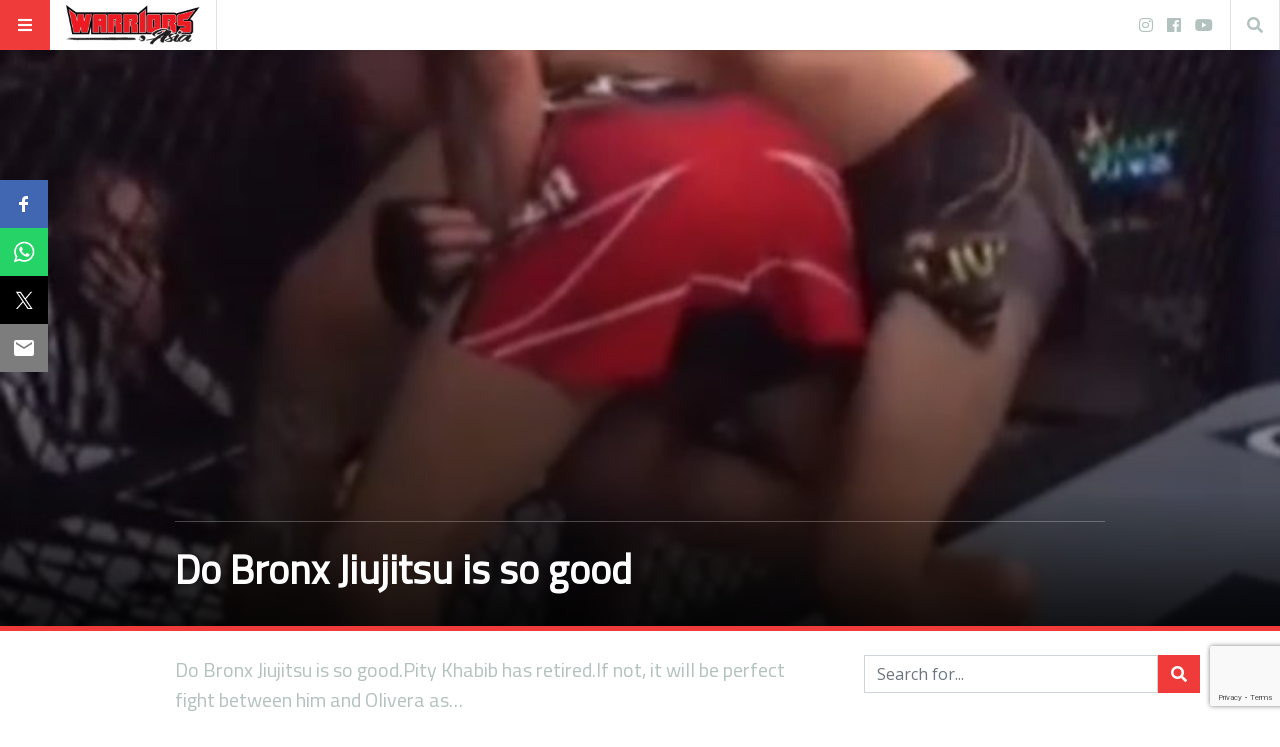

--- FILE ---
content_type: text/html; charset=UTF-8
request_url: https://warriors.asia/social/do-bronx-jiujitsu-is-so-good/
body_size: 30278
content:
<!doctype html>
<html lang="en-GB"
      prefix="og: http://ogp.me/ns#">
<head>
  <meta name="viewport" content="width=device-width, initial-scale=1, shrink-to-fit=no">
  <meta charset="UTF-8" >
  <link rel="pingback" href="https://warriors.asia/xmlrpc.php" />
  <title>Do Bronx Jiujitsu is so good &#8211; Warriors.asia</title>
<meta name='robots' content='max-image-preview:large' />
	<style>img:is([sizes="auto" i], [sizes^="auto," i]) { contain-intrinsic-size: 3000px 1500px }</style>
	<link rel='dns-prefetch' href='//platform-api.sharethis.com' />
<link rel='dns-prefetch' href='//www.googletagmanager.com' />
<link rel='dns-prefetch' href='//fonts.googleapis.com' />
<link rel='dns-prefetch' href='//pagead2.googlesyndication.com' />
<link rel="alternate" type="application/rss+xml" title="Warriors.asia &raquo; Feed" href="https://warriors.asia/feed/" />
<link rel="alternate" type="application/rss+xml" title="Warriors.asia &raquo; Comments Feed" href="https://warriors.asia/comments/feed/" />
<link rel="alternate" type="application/rss+xml" title="Warriors.asia &raquo; Do Bronx Jiujitsu is so good Comments Feed" href="https://warriors.asia/social/do-bronx-jiujitsu-is-so-good/feed/" />
      <!-- facebook -->
      <meta property="og:type" content="article"/>
      <meta property="og:title" content="Do Bronx Jiujitsu is so good"/>
      <meta property="og:description" content="Do Bronx Jiujitsu is so good.Pity Khabib has retired.If not, it will be perfect fight between him and Olivera as..."/>
      <meta property="og:url" content="https://warriors.asia/social/do-bronx-jiujitsu-is-so-good/"/>
      <meta property="og:image" content="https://warriors.asia/wp-content/uploads/2021/12/r3w25tetewtr.jpg"/>
      <meta property="og:site_name" content="Warriors.asia"/>
      <!-- twitter -->
      <meta name="twitter:card" content="summary" />
      <meta name="twitter:title" content="Do Bronx Jiujitsu is so good" />
      <meta name="twitter:description" content="Do Bronx Jiujitsu is so good.Pity Khabib has retired.If not, it will be perfect fight between him and Olivera as..." />
      <meta name="twitter:url" content="https://warriors.asia/social/do-bronx-jiujitsu-is-so-good/" />
      <meta name="twitter:image" content="https://warriors.asia/wp-content/uploads/2021/12/r3w25tetewtr.jpg" />
    <script type="text/javascript">
/* <![CDATA[ */
window._wpemojiSettings = {"baseUrl":"https:\/\/s.w.org\/images\/core\/emoji\/15.0.3\/72x72\/","ext":".png","svgUrl":"https:\/\/s.w.org\/images\/core\/emoji\/15.0.3\/svg\/","svgExt":".svg","source":{"concatemoji":"https:\/\/warriors.asia\/wp-includes\/js\/wp-emoji-release.min.js?ver=6.7.4"}};
/*! This file is auto-generated */
!function(i,n){var o,s,e;function c(e){try{var t={supportTests:e,timestamp:(new Date).valueOf()};sessionStorage.setItem(o,JSON.stringify(t))}catch(e){}}function p(e,t,n){e.clearRect(0,0,e.canvas.width,e.canvas.height),e.fillText(t,0,0);var t=new Uint32Array(e.getImageData(0,0,e.canvas.width,e.canvas.height).data),r=(e.clearRect(0,0,e.canvas.width,e.canvas.height),e.fillText(n,0,0),new Uint32Array(e.getImageData(0,0,e.canvas.width,e.canvas.height).data));return t.every(function(e,t){return e===r[t]})}function u(e,t,n){switch(t){case"flag":return n(e,"\ud83c\udff3\ufe0f\u200d\u26a7\ufe0f","\ud83c\udff3\ufe0f\u200b\u26a7\ufe0f")?!1:!n(e,"\ud83c\uddfa\ud83c\uddf3","\ud83c\uddfa\u200b\ud83c\uddf3")&&!n(e,"\ud83c\udff4\udb40\udc67\udb40\udc62\udb40\udc65\udb40\udc6e\udb40\udc67\udb40\udc7f","\ud83c\udff4\u200b\udb40\udc67\u200b\udb40\udc62\u200b\udb40\udc65\u200b\udb40\udc6e\u200b\udb40\udc67\u200b\udb40\udc7f");case"emoji":return!n(e,"\ud83d\udc26\u200d\u2b1b","\ud83d\udc26\u200b\u2b1b")}return!1}function f(e,t,n){var r="undefined"!=typeof WorkerGlobalScope&&self instanceof WorkerGlobalScope?new OffscreenCanvas(300,150):i.createElement("canvas"),a=r.getContext("2d",{willReadFrequently:!0}),o=(a.textBaseline="top",a.font="600 32px Arial",{});return e.forEach(function(e){o[e]=t(a,e,n)}),o}function t(e){var t=i.createElement("script");t.src=e,t.defer=!0,i.head.appendChild(t)}"undefined"!=typeof Promise&&(o="wpEmojiSettingsSupports",s=["flag","emoji"],n.supports={everything:!0,everythingExceptFlag:!0},e=new Promise(function(e){i.addEventListener("DOMContentLoaded",e,{once:!0})}),new Promise(function(t){var n=function(){try{var e=JSON.parse(sessionStorage.getItem(o));if("object"==typeof e&&"number"==typeof e.timestamp&&(new Date).valueOf()<e.timestamp+604800&&"object"==typeof e.supportTests)return e.supportTests}catch(e){}return null}();if(!n){if("undefined"!=typeof Worker&&"undefined"!=typeof OffscreenCanvas&&"undefined"!=typeof URL&&URL.createObjectURL&&"undefined"!=typeof Blob)try{var e="postMessage("+f.toString()+"("+[JSON.stringify(s),u.toString(),p.toString()].join(",")+"));",r=new Blob([e],{type:"text/javascript"}),a=new Worker(URL.createObjectURL(r),{name:"wpTestEmojiSupports"});return void(a.onmessage=function(e){c(n=e.data),a.terminate(),t(n)})}catch(e){}c(n=f(s,u,p))}t(n)}).then(function(e){for(var t in e)n.supports[t]=e[t],n.supports.everything=n.supports.everything&&n.supports[t],"flag"!==t&&(n.supports.everythingExceptFlag=n.supports.everythingExceptFlag&&n.supports[t]);n.supports.everythingExceptFlag=n.supports.everythingExceptFlag&&!n.supports.flag,n.DOMReady=!1,n.readyCallback=function(){n.DOMReady=!0}}).then(function(){return e}).then(function(){var e;n.supports.everything||(n.readyCallback(),(e=n.source||{}).concatemoji?t(e.concatemoji):e.wpemoji&&e.twemoji&&(t(e.twemoji),t(e.wpemoji)))}))}((window,document),window._wpemojiSettings);
/* ]]> */
</script>
<link rel='stylesheet' id='twb-open-sans-css' href='https://fonts.googleapis.com/css?family=Open+Sans%3A300%2C400%2C500%2C600%2C700%2C800&#038;display=swap&#038;ver=6.7.4' type='text/css' media='all' />
<link rel='stylesheet' id='twbbwg-global-css' href='https://warriors.asia/wp-content/plugins/photo-gallery/booster/assets/css/global.css?ver=1.0.0' type='text/css' media='all' />
<style id='wp-emoji-styles-inline-css' type='text/css'>

	img.wp-smiley, img.emoji {
		display: inline !important;
		border: none !important;
		box-shadow: none !important;
		height: 1em !important;
		width: 1em !important;
		margin: 0 0.07em !important;
		vertical-align: -0.1em !important;
		background: none !important;
		padding: 0 !important;
	}
</style>
<link rel='stylesheet' id='wp-block-library-css' href='https://warriors.asia/wp-includes/css/dist/block-library/style.min.css?ver=6.7.4' type='text/css' media='all' />
<style id='classic-theme-styles-inline-css' type='text/css'>
/*! This file is auto-generated */
.wp-block-button__link{color:#fff;background-color:#32373c;border-radius:9999px;box-shadow:none;text-decoration:none;padding:calc(.667em + 2px) calc(1.333em + 2px);font-size:1.125em}.wp-block-file__button{background:#32373c;color:#fff;text-decoration:none}
</style>
<style id='global-styles-inline-css' type='text/css'>
:root{--wp--preset--aspect-ratio--square: 1;--wp--preset--aspect-ratio--4-3: 4/3;--wp--preset--aspect-ratio--3-4: 3/4;--wp--preset--aspect-ratio--3-2: 3/2;--wp--preset--aspect-ratio--2-3: 2/3;--wp--preset--aspect-ratio--16-9: 16/9;--wp--preset--aspect-ratio--9-16: 9/16;--wp--preset--color--black: #000000;--wp--preset--color--cyan-bluish-gray: #abb8c3;--wp--preset--color--white: #ffffff;--wp--preset--color--pale-pink: #f78da7;--wp--preset--color--vivid-red: #cf2e2e;--wp--preset--color--luminous-vivid-orange: #ff6900;--wp--preset--color--luminous-vivid-amber: #fcb900;--wp--preset--color--light-green-cyan: #7bdcb5;--wp--preset--color--vivid-green-cyan: #00d084;--wp--preset--color--pale-cyan-blue: #8ed1fc;--wp--preset--color--vivid-cyan-blue: #0693e3;--wp--preset--color--vivid-purple: #9b51e0;--wp--preset--gradient--vivid-cyan-blue-to-vivid-purple: linear-gradient(135deg,rgba(6,147,227,1) 0%,rgb(155,81,224) 100%);--wp--preset--gradient--light-green-cyan-to-vivid-green-cyan: linear-gradient(135deg,rgb(122,220,180) 0%,rgb(0,208,130) 100%);--wp--preset--gradient--luminous-vivid-amber-to-luminous-vivid-orange: linear-gradient(135deg,rgba(252,185,0,1) 0%,rgba(255,105,0,1) 100%);--wp--preset--gradient--luminous-vivid-orange-to-vivid-red: linear-gradient(135deg,rgba(255,105,0,1) 0%,rgb(207,46,46) 100%);--wp--preset--gradient--very-light-gray-to-cyan-bluish-gray: linear-gradient(135deg,rgb(238,238,238) 0%,rgb(169,184,195) 100%);--wp--preset--gradient--cool-to-warm-spectrum: linear-gradient(135deg,rgb(74,234,220) 0%,rgb(151,120,209) 20%,rgb(207,42,186) 40%,rgb(238,44,130) 60%,rgb(251,105,98) 80%,rgb(254,248,76) 100%);--wp--preset--gradient--blush-light-purple: linear-gradient(135deg,rgb(255,206,236) 0%,rgb(152,150,240) 100%);--wp--preset--gradient--blush-bordeaux: linear-gradient(135deg,rgb(254,205,165) 0%,rgb(254,45,45) 50%,rgb(107,0,62) 100%);--wp--preset--gradient--luminous-dusk: linear-gradient(135deg,rgb(255,203,112) 0%,rgb(199,81,192) 50%,rgb(65,88,208) 100%);--wp--preset--gradient--pale-ocean: linear-gradient(135deg,rgb(255,245,203) 0%,rgb(182,227,212) 50%,rgb(51,167,181) 100%);--wp--preset--gradient--electric-grass: linear-gradient(135deg,rgb(202,248,128) 0%,rgb(113,206,126) 100%);--wp--preset--gradient--midnight: linear-gradient(135deg,rgb(2,3,129) 0%,rgb(40,116,252) 100%);--wp--preset--font-size--small: 13px;--wp--preset--font-size--medium: 20px;--wp--preset--font-size--large: 36px;--wp--preset--font-size--x-large: 42px;--wp--preset--spacing--20: 0.44rem;--wp--preset--spacing--30: 0.67rem;--wp--preset--spacing--40: 1rem;--wp--preset--spacing--50: 1.5rem;--wp--preset--spacing--60: 2.25rem;--wp--preset--spacing--70: 3.38rem;--wp--preset--spacing--80: 5.06rem;--wp--preset--shadow--natural: 6px 6px 9px rgba(0, 0, 0, 0.2);--wp--preset--shadow--deep: 12px 12px 50px rgba(0, 0, 0, 0.4);--wp--preset--shadow--sharp: 6px 6px 0px rgba(0, 0, 0, 0.2);--wp--preset--shadow--outlined: 6px 6px 0px -3px rgba(255, 255, 255, 1), 6px 6px rgba(0, 0, 0, 1);--wp--preset--shadow--crisp: 6px 6px 0px rgba(0, 0, 0, 1);}:where(.is-layout-flex){gap: 0.5em;}:where(.is-layout-grid){gap: 0.5em;}body .is-layout-flex{display: flex;}.is-layout-flex{flex-wrap: wrap;align-items: center;}.is-layout-flex > :is(*, div){margin: 0;}body .is-layout-grid{display: grid;}.is-layout-grid > :is(*, div){margin: 0;}:where(.wp-block-columns.is-layout-flex){gap: 2em;}:where(.wp-block-columns.is-layout-grid){gap: 2em;}:where(.wp-block-post-template.is-layout-flex){gap: 1.25em;}:where(.wp-block-post-template.is-layout-grid){gap: 1.25em;}.has-black-color{color: var(--wp--preset--color--black) !important;}.has-cyan-bluish-gray-color{color: var(--wp--preset--color--cyan-bluish-gray) !important;}.has-white-color{color: var(--wp--preset--color--white) !important;}.has-pale-pink-color{color: var(--wp--preset--color--pale-pink) !important;}.has-vivid-red-color{color: var(--wp--preset--color--vivid-red) !important;}.has-luminous-vivid-orange-color{color: var(--wp--preset--color--luminous-vivid-orange) !important;}.has-luminous-vivid-amber-color{color: var(--wp--preset--color--luminous-vivid-amber) !important;}.has-light-green-cyan-color{color: var(--wp--preset--color--light-green-cyan) !important;}.has-vivid-green-cyan-color{color: var(--wp--preset--color--vivid-green-cyan) !important;}.has-pale-cyan-blue-color{color: var(--wp--preset--color--pale-cyan-blue) !important;}.has-vivid-cyan-blue-color{color: var(--wp--preset--color--vivid-cyan-blue) !important;}.has-vivid-purple-color{color: var(--wp--preset--color--vivid-purple) !important;}.has-black-background-color{background-color: var(--wp--preset--color--black) !important;}.has-cyan-bluish-gray-background-color{background-color: var(--wp--preset--color--cyan-bluish-gray) !important;}.has-white-background-color{background-color: var(--wp--preset--color--white) !important;}.has-pale-pink-background-color{background-color: var(--wp--preset--color--pale-pink) !important;}.has-vivid-red-background-color{background-color: var(--wp--preset--color--vivid-red) !important;}.has-luminous-vivid-orange-background-color{background-color: var(--wp--preset--color--luminous-vivid-orange) !important;}.has-luminous-vivid-amber-background-color{background-color: var(--wp--preset--color--luminous-vivid-amber) !important;}.has-light-green-cyan-background-color{background-color: var(--wp--preset--color--light-green-cyan) !important;}.has-vivid-green-cyan-background-color{background-color: var(--wp--preset--color--vivid-green-cyan) !important;}.has-pale-cyan-blue-background-color{background-color: var(--wp--preset--color--pale-cyan-blue) !important;}.has-vivid-cyan-blue-background-color{background-color: var(--wp--preset--color--vivid-cyan-blue) !important;}.has-vivid-purple-background-color{background-color: var(--wp--preset--color--vivid-purple) !important;}.has-black-border-color{border-color: var(--wp--preset--color--black) !important;}.has-cyan-bluish-gray-border-color{border-color: var(--wp--preset--color--cyan-bluish-gray) !important;}.has-white-border-color{border-color: var(--wp--preset--color--white) !important;}.has-pale-pink-border-color{border-color: var(--wp--preset--color--pale-pink) !important;}.has-vivid-red-border-color{border-color: var(--wp--preset--color--vivid-red) !important;}.has-luminous-vivid-orange-border-color{border-color: var(--wp--preset--color--luminous-vivid-orange) !important;}.has-luminous-vivid-amber-border-color{border-color: var(--wp--preset--color--luminous-vivid-amber) !important;}.has-light-green-cyan-border-color{border-color: var(--wp--preset--color--light-green-cyan) !important;}.has-vivid-green-cyan-border-color{border-color: var(--wp--preset--color--vivid-green-cyan) !important;}.has-pale-cyan-blue-border-color{border-color: var(--wp--preset--color--pale-cyan-blue) !important;}.has-vivid-cyan-blue-border-color{border-color: var(--wp--preset--color--vivid-cyan-blue) !important;}.has-vivid-purple-border-color{border-color: var(--wp--preset--color--vivid-purple) !important;}.has-vivid-cyan-blue-to-vivid-purple-gradient-background{background: var(--wp--preset--gradient--vivid-cyan-blue-to-vivid-purple) !important;}.has-light-green-cyan-to-vivid-green-cyan-gradient-background{background: var(--wp--preset--gradient--light-green-cyan-to-vivid-green-cyan) !important;}.has-luminous-vivid-amber-to-luminous-vivid-orange-gradient-background{background: var(--wp--preset--gradient--luminous-vivid-amber-to-luminous-vivid-orange) !important;}.has-luminous-vivid-orange-to-vivid-red-gradient-background{background: var(--wp--preset--gradient--luminous-vivid-orange-to-vivid-red) !important;}.has-very-light-gray-to-cyan-bluish-gray-gradient-background{background: var(--wp--preset--gradient--very-light-gray-to-cyan-bluish-gray) !important;}.has-cool-to-warm-spectrum-gradient-background{background: var(--wp--preset--gradient--cool-to-warm-spectrum) !important;}.has-blush-light-purple-gradient-background{background: var(--wp--preset--gradient--blush-light-purple) !important;}.has-blush-bordeaux-gradient-background{background: var(--wp--preset--gradient--blush-bordeaux) !important;}.has-luminous-dusk-gradient-background{background: var(--wp--preset--gradient--luminous-dusk) !important;}.has-pale-ocean-gradient-background{background: var(--wp--preset--gradient--pale-ocean) !important;}.has-electric-grass-gradient-background{background: var(--wp--preset--gradient--electric-grass) !important;}.has-midnight-gradient-background{background: var(--wp--preset--gradient--midnight) !important;}.has-small-font-size{font-size: var(--wp--preset--font-size--small) !important;}.has-medium-font-size{font-size: var(--wp--preset--font-size--medium) !important;}.has-large-font-size{font-size: var(--wp--preset--font-size--large) !important;}.has-x-large-font-size{font-size: var(--wp--preset--font-size--x-large) !important;}
:where(.wp-block-post-template.is-layout-flex){gap: 1.25em;}:where(.wp-block-post-template.is-layout-grid){gap: 1.25em;}
:where(.wp-block-columns.is-layout-flex){gap: 2em;}:where(.wp-block-columns.is-layout-grid){gap: 2em;}
:root :where(.wp-block-pullquote){font-size: 1.5em;line-height: 1.6;}
</style>
<link rel='stylesheet' id='contact-form-7-css' href='https://warriors.asia/wp-content/plugins/contact-form-7/includes/css/styles.css?ver=6.0.1' type='text/css' media='all' />
<link rel='stylesheet' id='bwg_fonts-css' href='https://warriors.asia/wp-content/plugins/photo-gallery/css/bwg-fonts/fonts.css?ver=0.0.1' type='text/css' media='all' />
<link rel='stylesheet' id='sumoselect-css' href='https://warriors.asia/wp-content/plugins/photo-gallery/css/sumoselect.min.css?ver=3.4.6' type='text/css' media='all' />
<link rel='stylesheet' id='mCustomScrollbar-css' href='https://warriors.asia/wp-content/plugins/photo-gallery/css/jquery.mCustomScrollbar.min.css?ver=3.1.5' type='text/css' media='all' />
<link rel='stylesheet' id='bwg_googlefonts-css' href='https://fonts.googleapis.com/css?family=Ubuntu&#038;subset=greek,latin,greek-ext,vietnamese,cyrillic-ext,latin-ext,cyrillic' type='text/css' media='all' />
<link rel='stylesheet' id='bwg_frontend-css' href='https://warriors.asia/wp-content/plugins/photo-gallery/css/styles.min.css?ver=1.8.31' type='text/css' media='all' />
<link rel='stylesheet' id='ppress-frontend-css' href='https://warriors.asia/wp-content/plugins/wp-user-avatar/assets/css/frontend.min.css?ver=4.15.19' type='text/css' media='all' />
<link rel='stylesheet' id='ppress-flatpickr-css' href='https://warriors.asia/wp-content/plugins/wp-user-avatar/assets/flatpickr/flatpickr.min.css?ver=4.15.19' type='text/css' media='all' />
<link rel='stylesheet' id='ppress-select2-css' href='https://warriors.asia/wp-content/plugins/wp-user-avatar/assets/select2/select2.min.css?ver=6.7.4' type='text/css' media='all' />
<link rel='stylesheet' id='fontawesome-all-min-css' href='https://warriors.asia/wp-content/themes/stuffpost/assets/fontawesome/web-fonts-with-css/css/fontawesome-all.min.css' type='text/css' media='all' />
<link rel='stylesheet' id='stuffpost-weart-fonts-css' href='https://fonts.googleapis.com/css?family=Open+Sans%7CTitillium+Web&#038;subset' type='text/css' media='all' />
<link rel='stylesheet' id='stuffpost-weart-style-css' href='https://warriors.asia/wp-content/themes/stuffpost/assets/weart.css' type='text/css' media='all' />
<link rel='stylesheet' id='stuffpost-style-css' href='https://warriors.asia/wp-content/themes/stuffpost/style.css?ver=6.7.4' type='text/css' media='all' />
<link rel='stylesheet' id='main-style-css' href='https://warriors.asia/wp-content/themes/stuffpost/style.css?ver=6.7.4' type='text/css' media='all' />
<style id='main-style-inline-css' type='text/css'>

                    .post-container .post-content blockquote:before, .post-container .comment-content blockquote:before,
                    .woocommerce .button:hover, .woocommerce #review_form #respond .form-submit input:hover,
                    .woocommerce .woocommerce-error:before, .woocommerce .woocommerce-info:before, .woocommerce .woocommerce-message:before,
                    .woocommerce div.product p.price,
                    .section-video .carousel-indicators li.active,
                    .lh-1 a:hover,
                    .l-1 a,
                    #llc_comments_button:hover, #submit:hover,
                    .c-1, ch-1:hover { color: #ef3b39 !important }

                    .woocommerce span.onsale,
                    .format-video.itemInner:after, .format-video.itemGrid:after, .format-audio.itemInner:after, .format-audio.itemGrid:after, .format-gallery.itemInner:after, .format-gallery.itemGrid:after, .sticky.itemInner:after, .sticky.itemGrid:after,
                    .bgh-1:hover,
                    .sectionTitle span:before,
                    #llc_comments_button, #submit,
                    .bg-1 { background-color: #ef3b39 !important }

                    .post-container .post-content a, .post-container .comment-content a,
                    .post-container .post-content blockquote,
                    .post-container .comment-content blockquote,
                    .archive-title,
                    .section-video .carousel-indicators li.active,
                    .post-container .lead:after,
                    .home-recommendation,
                    .video-post-header .lead:after,
                    .video-post,
                    .article-header,
                    #footer,
                    #search-menu input[type=search],
                    #llc_comments_button:hover, #submit:hover,
                    .brd-1{ border-color: #ef3b39 !important }

                    .woocommerce .woocommerce-error, .woocommerce .woocommerce-info, .woocommerce .woocommerce-message { border-top-color: #ef3b39 }

                    .itemInner:hover .title:before{ background: linear-gradient(to bottom, transparent 0%, #ef3b39 50%, #ef3b39 100%); }
                    .itemInner .bg:before{ background: linear-gradient(-45deg,#000, #ef3b39 ); }
                    #footer .footer-content:after{ background: linear-gradient(to bottom, transparent, #ef3b39 ); }
                    

                    .l-meta a, .lh-meta a:hover,
                    .woocommerce div.product .product_meta,
                    .widget_rss ul li .rss-date,
                    .c-meta,.ch-meta:hover { color: #b3c2bf !important; }

                    .woocommerce .price_slider.ui-widget-content,
                    .bg-meta,.bgh-meta:hover  { background-color: #b3c2bf !important; }

                    .brd-meta,
                    .post-content table td, .post-content table th, .comment-content table td, .comment-content table th { border-color: #b3c2bf !important }
                    

                    .l-black a,
                    .lh-black a:hover,
                    .woocommerce .page-title,
                    .woocommerce .button, .woocommerce #review_form #respond .form-submit input,
                    .woocommerce ul.products li.product .price,
                    .woocommerce .button, .woocommerce #review_form #respond .form-submit input,
                    .woocommerce ul.products li.product .price,
                    .c-black, .ch-black:hover { color: #2a2a2a !important; }

                    .menu-mobile .mobile-menu-inner .social ul li,
                    .menu-mobile .mobile-menu-inner .items ul li a .hover,
                    .woocommerce .button:hover, .woocommerce #review_form #respond .form-submit input:hover,
                    .woocommerce .price_slider .ui-slider-range, .woocommerce .price_slider .ui-slider-handle,
                    .bgh-black:hover,
                    .bg-black { background-color: #2a2a2a !important; }

                    .brd-black{border-color: #2a2a2a !important;}
                    

                    .l-white a,
                    .lh-white a:hover,
                    .format-video.itemInner:after, .format-video.itemGrid:after, .format-audio.itemInner:after, .format-audio.itemGrid:after, .format-gallery.itemInner:after, .format-gallery.itemGrid:after, .sticky.itemInner:after, .sticky.itemGrid:after,
                    .woocommerce span.onsale,
                    #llc_comments_button, #submit,
                    .c-white,.ch-white:hover { color: #FFF !important; }


                    .section-video .carousel-indicators li.active,
                    .bgh-white:hover,
                    .bg-white { background-color: #FFF !important; }

                    .section-video .carousel-indicators li.active:before {
                    border-color: transparent #FFF transparent transparent; }
                    

                  .f-main,
                  .comment-list .comment-body .comment-meta,
                  h1, .h1, h2, .h2, h3, .h3, h4, .h4, h5, .h5, h6,
                  .woocommerce .page-title,
                  .woocommerce div.product h1,
                  .woocommerce div.product h2,
                  .woocommerce div.product h3,
                  .woocommerce div.product h4,
                  .woocommerce div.product #reviews #review_form #respond #reply-title,
                  .woocommerce div.product .woocommerce-tabs ul.tabs li,
                  .woocommerce ul.product_list_widget li .product-title,.woocommerce .button,
                  .woocommerce #review_form #respond .form-submit input,
                  .woocommerce span.onsale,
                  #llc_comments_button, #submit,
                  .widget_rss ul li .rsswidget, .h6,
                  #desktop-menu .dropdown .dropdown-menu .dropdown-item{
                    font-family: Titillium Web !important;
                  }
                  

                  .f-text,
                  .woocommerce .woocommerce-result-count,
                  .woocommerce div.product #reviews #review_form #respond .comment-form-comment,
                  .woocommerce div.product #reviews #review_form #respond .comment-form-email,
                  .woocommerce div.product #reviews #review_form #respond .comment-form-author {
                    font-family: Open Sans !important;
                  }
                  
</style>
<link rel='stylesheet' id='tablepress-default-css' href='https://warriors.asia/wp-content/plugins/tablepress/css/build/default.css?ver=3.0.1' type='text/css' media='all' />
<script type="text/javascript" src="https://warriors.asia/wp-includes/js/jquery/jquery.min.js?ver=3.7.1" id="jquery-core-js"></script>
<script type="text/javascript" src="https://warriors.asia/wp-includes/js/jquery/jquery-migrate.min.js?ver=3.4.1" id="jquery-migrate-js"></script>
<script type="text/javascript" src="https://warriors.asia/wp-content/plugins/photo-gallery/booster/assets/js/circle-progress.js?ver=1.2.2" id="twbbwg-circle-js"></script>
<script type="text/javascript" id="twbbwg-global-js-extra">
/* <![CDATA[ */
var twb = {"nonce":"8fb2c829d6","ajax_url":"https:\/\/warriors.asia\/wp-admin\/admin-ajax.php","plugin_url":"https:\/\/warriors.asia\/wp-content\/plugins\/photo-gallery\/booster","href":"https:\/\/warriors.asia\/wp-admin\/admin.php?page=twbbwg_photo-gallery"};
var twb = {"nonce":"8fb2c829d6","ajax_url":"https:\/\/warriors.asia\/wp-admin\/admin-ajax.php","plugin_url":"https:\/\/warriors.asia\/wp-content\/plugins\/photo-gallery\/booster","href":"https:\/\/warriors.asia\/wp-admin\/admin.php?page=twbbwg_photo-gallery"};
/* ]]> */
</script>
<script type="text/javascript" src="https://warriors.asia/wp-content/plugins/photo-gallery/booster/assets/js/global.js?ver=1.0.0" id="twbbwg-global-js"></script>
<script type="text/javascript" src="https://warriors.asia/wp-content/plugins/photo-gallery/js/jquery.sumoselect.min.js?ver=3.4.6" id="sumoselect-js"></script>
<script type="text/javascript" src="https://warriors.asia/wp-content/plugins/photo-gallery/js/tocca.min.js?ver=2.0.9" id="bwg_mobile-js"></script>
<script type="text/javascript" src="https://warriors.asia/wp-content/plugins/photo-gallery/js/jquery.mCustomScrollbar.concat.min.js?ver=3.1.5" id="mCustomScrollbar-js"></script>
<script type="text/javascript" src="https://warriors.asia/wp-content/plugins/photo-gallery/js/jquery.fullscreen.min.js?ver=0.6.0" id="jquery-fullscreen-js"></script>
<script type="text/javascript" id="bwg_frontend-js-extra">
/* <![CDATA[ */
var bwg_objectsL10n = {"bwg_field_required":"field is required.","bwg_mail_validation":"This is not a valid email address.","bwg_search_result":"There are no images matching your search.","bwg_select_tag":"Select Tag","bwg_order_by":"Order By","bwg_search":"Search","bwg_show_ecommerce":"Show Ecommerce","bwg_hide_ecommerce":"Hide Ecommerce","bwg_show_comments":"Show Comments","bwg_hide_comments":"Hide Comments","bwg_restore":"Restore","bwg_maximize":"Maximise","bwg_fullscreen":"Fullscreen","bwg_exit_fullscreen":"Exit Fullscreen","bwg_search_tag":"SEARCH...","bwg_tag_no_match":"No tags found","bwg_all_tags_selected":"All tags selected","bwg_tags_selected":"tags selected","play":"Play","pause":"Pause","is_pro":"","bwg_play":"Play","bwg_pause":"Pause","bwg_hide_info":"Hide info","bwg_show_info":"Show info","bwg_hide_rating":"Hide rating","bwg_show_rating":"Show rating","ok":"Ok","cancel":"Cancel","select_all":"Select all","lazy_load":"0","lazy_loader":"https:\/\/warriors.asia\/wp-content\/plugins\/photo-gallery\/images\/ajax_loader.png","front_ajax":"0","bwg_tag_see_all":"see all tags","bwg_tag_see_less":"see less tags"};
/* ]]> */
</script>
<script type="text/javascript" src="https://warriors.asia/wp-content/plugins/photo-gallery/js/scripts.min.js?ver=1.8.31" id="bwg_frontend-js"></script>
<script type="text/javascript" src="//platform-api.sharethis.com/js/sharethis.js?ver=8.5.0#property=675dea7f1bf8f7001aa8a022&amp;product=gdpr-compliance-tool-v2&amp;source=simple-share-buttons-adder-wordpress" id="simple-share-buttons-adder-mu-js"></script>
<script type="text/javascript" src="https://warriors.asia/wp-content/plugins/wp-user-avatar/assets/flatpickr/flatpickr.min.js?ver=4.15.19" id="ppress-flatpickr-js"></script>
<script type="text/javascript" src="https://warriors.asia/wp-content/plugins/wp-user-avatar/assets/select2/select2.min.js?ver=4.15.19" id="ppress-select2-js"></script>

<!-- Google tag (gtag.js) snippet added by Site Kit -->
<!-- Google Analytics snippet added by Site Kit -->
<script type="text/javascript" src="https://www.googletagmanager.com/gtag/js?id=GT-T5JN4BK" id="google_gtagjs-js" async></script>
<script type="text/javascript" id="google_gtagjs-js-after">
/* <![CDATA[ */
window.dataLayer = window.dataLayer || [];function gtag(){dataLayer.push(arguments);}
gtag("set","linker",{"domains":["warriors.asia"]});
gtag("js", new Date());
gtag("set", "developer_id.dZTNiMT", true);
gtag("config", "GT-T5JN4BK", {"googlesitekit_post_type":"post"});
 window._googlesitekit = window._googlesitekit || {}; window._googlesitekit.throttledEvents = []; window._googlesitekit.gtagEvent = (name, data) => { var key = JSON.stringify( { name, data } ); if ( !! window._googlesitekit.throttledEvents[ key ] ) { return; } window._googlesitekit.throttledEvents[ key ] = true; setTimeout( () => { delete window._googlesitekit.throttledEvents[ key ]; }, 5 ); gtag( "event", name, { ...data, event_source: "site-kit" } ); }; 
/* ]]> */
</script>
<link rel="https://api.w.org/" href="https://warriors.asia/wp-json/" /><link rel="alternate" title="JSON" type="application/json" href="https://warriors.asia/wp-json/wp/v2/posts/13577" /><link rel="EditURI" type="application/rsd+xml" title="RSD" href="https://warriors.asia/xmlrpc.php?rsd" />
<meta name="generator" content="WordPress 6.7.4" />
<link rel="canonical" href="https://warriors.asia/social/do-bronx-jiujitsu-is-so-good/" />
<link rel='shortlink' href='https://warriors.asia/?p=13577' />
<link rel="alternate" title="oEmbed (JSON)" type="application/json+oembed" href="https://warriors.asia/wp-json/oembed/1.0/embed?url=https%3A%2F%2Fwarriors.asia%2Fsocial%2Fdo-bronx-jiujitsu-is-so-good%2F" />
<link rel="alternate" title="oEmbed (XML)" type="text/xml+oembed" href="https://warriors.asia/wp-json/oembed/1.0/embed?url=https%3A%2F%2Fwarriors.asia%2Fsocial%2Fdo-bronx-jiujitsu-is-so-good%2F&#038;format=xml" />
<meta name="generator" content="Site Kit by Google 1.170.0" />    <script type="text/javascript">
        var ajaxurl = 'https://warriors.asia/wp-admin/admin-ajax.php';
    </script>
    
<!-- Google AdSense meta tags added by Site Kit -->
<meta name="google-adsense-platform-account" content="ca-host-pub-2644536267352236">
<meta name="google-adsense-platform-domain" content="sitekit.withgoogle.com">
<!-- End Google AdSense meta tags added by Site Kit -->

<!-- Google AdSense snippet added by Site Kit -->
<script type="text/javascript" async="async" src="https://pagead2.googlesyndication.com/pagead/js/adsbygoogle.js?client=ca-pub-1536003547308726&amp;host=ca-host-pub-2644536267352236" crossorigin="anonymous"></script>

<!-- End Google AdSense snippet added by Site Kit -->
<link rel="icon" href="https://warriors.asia/wp-content/uploads/2018/12/cropped-warriors-favicon-32x32.png" sizes="32x32" />
<link rel="icon" href="https://warriors.asia/wp-content/uploads/2018/12/cropped-warriors-favicon-192x192.png" sizes="192x192" />
<link rel="apple-touch-icon" href="https://warriors.asia/wp-content/uploads/2018/12/cropped-warriors-favicon-180x180.png" />
<meta name="msapplication-TileImage" content="https://warriors.asia/wp-content/uploads/2018/12/cropped-warriors-favicon-270x270.png" />
<div id="ssba-bar-2" class="left ssbp-wrap ssbp--theme-2" ><div class="ssbp-container"><ul class="ssbp-bar-list"><li class='ssbp-li--facebook'><a data-site="facebook" class="ssba_facebook_share ssba_share_link ssbp-facebook ssbp-btn" href="https://www.facebook.com/sharer.php?t=Do Bronx Jiujitsu is so good&u=https://warriors.asia/social/do-bronx-jiujitsu-is-so-good"  target=_blank  style="color:#4267B2; background-color: #4267B2; height: 48px; width: 48px; " ><span><svg xmlns="http://www.w3.org/2000/svg" fill="#fff" preserveAspectRatio="xMidYMid meet" height="1em" width="1em" viewBox="0 0 40 40">
  <g>
    <path d="m21.7 16.7h5v5h-5v11.6h-5v-11.6h-5v-5h5v-2.1c0-2 0.6-4.5 1.8-5.9 1.3-1.3 2.8-2 4.7-2h3.5v5h-3.5c-0.9 0-1.5 0.6-1.5 1.5v3.5z"></path>
  </g>
</svg>

</span><span class="color-icon"><svg xmlns="http://www.w3.org/2000/svg" width="16" height="28" viewBox="0 0 16 28">
  <path fill="#3B5998" d="M10.7,10.7 L15.7,10.7 L15.7,15.7 L10.7,15.7 L10.7,27.3 L5.7,27.3 L5.7,15.7 L0.7,15.7 L0.7,10.7 L5.7,10.7 L5.7,8.6 C5.7,6.6 6.3,4.1 7.5,2.7 C8.8,1.4 10.3,0.7 12.2,0.7 L15.7,0.7 L15.7,5.7 L12.2,5.7 C11.3,5.7 10.7,6.3 10.7,7.2 L10.7,10.7 Z"/>
</svg>
</span><div title="Facebook" class="ssbp-text">Facebook</div></a></li><li class='ssbp-li--whatsapp'><a data-site="whatsapp" class="ssba_whatsapp_share ssba_share_link ssbp-whatsapp ssbp-btn" href="https://web.whatsapp.com/send?text=https://warriors.asia/social/do-bronx-jiujitsu-is-so-good"  target=_blank  style="color:#25d366; background-color: #25d366; height: 48px; width: 48px; " ><span><svg xmlns="http://www.w3.org/2000/svg" fill="#fff" preserveAspectRatio="xMidYMid meet" height="1em" width="1em" viewBox="0 0 40 40">
  <g>
    <path d="m25 21.7q0.3 0 2.2 1t2 1.2q0 0.1 0 0.3 0 0.8-0.4 1.7-0.3 0.9-1.6 1.5t-2.2 0.6q-1.3 0-4.3-1.4-2.2-1-3.8-2.6t-3.3-4.2q-1.6-2.3-1.6-4.3v-0.2q0.1-2 1.7-3.5 0.5-0.5 1.2-0.5 0.1 0 0.4 0t0.4 0.1q0.4 0 0.6 0.1t0.3 0.6q0.2 0.5 0.8 2t0.5 1.7q0 0.5-0.8 1.3t-0.7 1q0 0.2 0.1 0.3 0.7 1.7 2.3 3.1 1.2 1.2 3.3 2.2 0.3 0.2 0.5 0.2 0.4 0 1.2-1.1t1.2-1.1z m-4.5 11.9q2.8 0 5.4-1.1t4.5-3 3-4.5 1.1-5.4-1.1-5.5-3-4.5-4.5-2.9-5.4-1.2-5.5 1.2-4.5 2.9-2.9 4.5-1.2 5.5q0 4.5 2.7 8.2l-1.7 5.2 5.4-1.8q3.5 2.4 7.7 2.4z m0-30.9q3.4 0 6.5 1.4t5.4 3.6 3.5 5.3 1.4 6.6-1.4 6.5-3.5 5.3-5.4 3.6-6.5 1.4q-4.4 0-8.2-2.1l-9.3 3 3-9.1q-2.4-3.9-2.4-8.6 0-3.5 1.4-6.6t3.6-5.3 5.3-3.6 6.6-1.4z"></path>
  </g>
</svg>

</span><span class="color-icon"><svg xmlns="http://www.w3.org/2000/svg" width="35" height="36" viewBox="0 0 35 36">
  <path fill="#25D366" d="M22,19.7 C22.2,19.7 22.9333333,20.0333333 24.2,20.7 C25.4666667,21.3666667 26.1333333,21.7666667 26.2,21.9 C26.2,21.9666667 26.2,22.0666667 26.2,22.2 C26.2,22.7333333 26.0666667,23.3 25.8,23.9 C25.6,24.5 25.0666667,25 24.2,25.4 C23.3333333,25.8 22.6,26 22,26 C21.1333333,26 19.7,25.5333333 17.7,24.6 C16.2333333,23.9333333 14.9666667,23.0666667 13.9,22 C12.8333333,20.9333333 11.7333333,19.5333333 10.6,17.8 C9.53333333,16.2666667 9,14.8333333 9,13.5 L9,13.3 C9.06666667,11.9666667 9.63333333,10.8 10.7,9.8 C11.0333333,9.46666667 11.4333333,9.3 11.9,9.3 C11.9666667,9.3 12.1,9.3 12.3,9.3 C12.5,9.3 12.6333333,9.33333333 12.7,9.4 C12.9666667,9.4 13.1666667,9.43333333 13.3,9.5 C13.4333333,9.56666667 13.5333333,9.76666667 13.6,10.1 C13.7333333,10.4333333 14,11.1 14.4,12.1 C14.8,13.1 14.9666667,13.6666667 14.9,13.8 C14.9,14.1333333 14.6333333,14.5666667 14.1,15.1 C13.5666667,15.6333333 13.3333333,15.9666667 13.4,16.1 C13.4,16.2333333 13.4333333,16.3333333 13.5,16.4 C13.9666667,17.5333333 14.7333333,18.5666667 15.8,19.5 C16.6,20.3 17.7,21.0333333 19.1,21.7 C19.3,21.8333333 19.4666667,21.9 19.6,21.9 C19.8666667,21.9 20.2666667,21.5333333 20.8,20.8 C21.3333333,20.0666667 21.7333333,19.7 22,19.7 Z M17.5,31.6 C19.3666667,31.6 21.1666667,31.2333333 22.9,30.5 C24.6333333,29.7666667 26.1333333,28.7666667 27.4,27.5 C28.6666667,26.2333333 29.6666667,24.7333333 30.4,23 C31.1333333,21.2666667 31.5,19.4666667 31.5,17.6 C31.5,15.7333333 31.1333333,13.9 30.4,12.1 C29.6666667,10.3 28.6666667,8.8 27.4,7.6 C26.1333333,6.4 24.6333333,5.43333333 22.9,4.7 C21.1666667,3.96666667 19.3666667,3.56666667 17.5,3.5 C15.6333333,3.43333333 13.8,3.83333333 12,4.7 C10.2,5.56666667 8.7,6.53333333 7.5,7.6 C6.3,8.66666667 5.33333333,10.1666667 4.6,12.1 C3.86666667,14.0333333 3.46666667,15.8666667 3.4,17.6 C3.4,20.6 4.3,23.3333333 6.1,25.8 L4.4,31 L9.8,29.2 C12.1333333,30.8 14.7,31.6 17.5,31.6 Z M17.5,0.7 C19.7666667,0.7 21.9333333,1.16666667 24,2.1 C26.0666667,3.03333333 27.8666667,4.23333333 29.4,5.7 C30.9333333,7.16666667 32.1,8.93333333 32.9,11 C33.7,13.0666667 34.1666667,15.2666667 34.3,17.6 C34.4333333,19.9333333 33.9666667,22.1 32.9,24.1 C31.8333333,26.1 30.6666667,27.8666667 29.4,29.4 C28.1333333,30.9333333 26.3333333,32.1333333 24,33 C21.6666667,33.8666667 19.5,34.3333333 17.5,34.4 C14.5666667,34.4 11.8333333,33.7 9.3,32.3 L0,35.3 L3,26.2 C1.4,23.6 0.6,20.7333333 0.6,17.6 C0.6,15.2666667 1.06666667,13.0666667 2,11 C2.93333333,8.93333333 4.13333333,7.16666667 5.6,5.7 C7.06666667,4.23333333 8.83333333,3.03333333 10.9,2.1 C12.9666667,1.16666667 15.1666667,0.7 17.5,0.7 Z"/>
</svg>
</span><div title="Whatsapp" class="ssbp-text">Whatsapp</div></a></li><li class='ssbp-li--twitter'><a data-site="twitter" class="ssba_twitter_share ssba_share_link ssbp-twitter ssbp-btn" href="https://twitter.com/intent/tweet?text=Do Bronx Jiujitsu is so good&url=https://warriors.asia/social/do-bronx-jiujitsu-is-so-good&via="  target=_blank  style="color:#000000; background-color: #000000; height: 48px; width: 48px; " ><span><svg width="25" height="25" viewBox="0 0 25 25" fill="none" xmlns="http://www.w3.org/2000/svg">
    <rect width="25" height="25" />
    <path d="M14.4821 11.6218L21.0389 4H19.4852L13.7919 10.6179L9.24467 4H4L10.8763 14.0074L4 22H5.55385L11.5661 15.0113L16.3683 22H21.613L14.4821 11.6218ZM6.11371 5.16972H8.50031L19.4859 20.8835H17.0993L6.11371 5.16972Z" fill="white"/>
</svg>
</span><span class="color-icon"><svg width="25" height="25" viewBox="0 0 25 25" fill="none" xmlns="http://www.w3.org/2000/svg">
	<rect width="25" height="25" />
	<path d="M14.4821 11.6218L21.0389 4H19.4852L13.7919 10.6179L9.24467 4H4L10.8763 14.0074L4 22H5.55385L11.5661 15.0113L16.3683 22H21.613L14.4821 11.6218ZM6.11371 5.16972H8.50031L19.4859 20.8835H17.0993L6.11371 5.16972Z" fill="#000000"/>
</svg>
</span><div title="Twitter" class="ssbp-text">Twitter</div></a></li><li class='ssbp-li--email'><a data-site="email" class="ssba_email_share ssba_share_link ssbp-email ssbp-btn" href="/cdn-cgi/l/email-protection#[base64]" target=_blank style="color:#7d7d7d; background-color: #7d7d7d; height: 48px; width: 48px; "><span><svg xmlns="http://www.w3.org/2000/svg" fill="#fff" preserveAspectRatio="xMidYMid meet" height="1em" width="1em" viewBox="0 0 40 40">
  <g>
    <path d="m33.4 13.4v-3.4l-13.4 8.4-13.4-8.4v3.4l13.4 8.2z m0-6.8q1.3 0 2.3 1.1t0.9 2.3v20q0 1.3-0.9 2.3t-2.3 1.1h-26.8q-1.3 0-2.3-1.1t-0.9-2.3v-20q0-1.3 0.9-2.3t2.3-1.1h26.8z"></path>
  </g>
</svg>

</span><span class="color-icon"><svg xmlns="http://www.w3.org/2000/svg" width="34" height="28" viewBox="0 0 34 28">
  <path fill="#7D7D7D" d="M30.4,7.4 L30.4,4 L17,12.4 L3.6,4 L3.6,7.4 L17,15.6 L30.4,7.4 Z M30.4,0.6 C31.2666667,0.6 32.0333333,0.966666667 32.7,1.7 C33.3666667,2.43333333 33.6666667,3.2 33.6,4 L33.6,24 C33.6,24.8666667 33.3,25.6333333 32.7,26.3 C32.1,26.9666667 31.3333333,27.3333333 30.4,27.4 L3.6,27.4 C2.73333333,27.4 1.96666667,27.0333333 1.3,26.3 C0.633333333,25.5666667 0.333333333,24.8 0.4,24 L0.4,4 C0.4,3.13333333 0.7,2.36666667 1.3,1.7 C1.9,1.03333333 2.66666667,0.666666667 3.6,0.6 L30.4,0.6 Z"/>
</svg>
</span><div title="Email" class="ssbp-text">Email</div></a></li></div></ul></div>		<style type="text/css" id="wp-custom-css">
			div.by-badge.small {
	display:none !important;
}

div.status-publish div.by-badge.small > img, div.actual-meta > div.by-badge.small > img {
	width:28px;
}

div.post-container div.post-author img {
	width:128px;
}

.itemInner .bg:before {
	opacity: 1;
	/*background: linear-gradient(10deg, #ef3b39ff, #2a2a2a66, #00000033, #00000033);*/
	background: linear-gradient(10deg, #000000ff, #2a2a2a66, #00000033, #00000033);
}

.itemInner:hover .bg:before {
	opacity:0;
}

.itemInner .title:before {
	opacity: 1;
	background: linear-gradient(0deg, #000000ff, #2a2a2a99, #00000000) !important;
}

.itemInner:hover .title:before {
	opacity: 1;
	background: linear-gradient(0deg, #000000ff, #2a2a2a99, #00000000);
}

.itemInner:hover .by-badge{
	opacity:0.5;
}

/*homepage events bar*/

.eventssection.row {
	margin-left:-10px;
	margin-right:-10px;
}

.eventsbar a {
	display:inline-block;
	margin:2px !important;
	width:80px;
	overflow:hidden;
	opacity:0.8;
	-webkit-transition: opacity .15s ease-in-out;
  -moz-transition: opacity .15s ease-in-out;
  -ms-transition: opacity .15s ease-in-out;
  -o-transition: opacity .15s ease-in-out;
  transition: opacity .15s ease-in-out;
}

.eventsbar a:hover {
	opacity:1;
}

.eventsbar a img {
	border-radius: 5px;
	border: solid 1px #eee;
	width:100%;
	height:100%;
}

.wpcf7 form .form-control {
	border-radius: 5px;
}		</style>
		</head>
<body class="post-template-default single single-post postid-13577 single-format-standard wp-custom-logo">
<!-- MENU -->
<!-- MAIN MENU -->
  <div class="menu-divider"></div>
  <div id="main-menu" class="f-main sticky-header bg-white">
    <div class="w-100 d-flex align-items-center position-relative">

      <div id="bars" class="bg-1 c-white ch-black"><i class="fas fa-bars"></i></div>

              <div class="logo menu-logo border-right f-main l-black lh-1" itemscope>
                      <a href="https://warriors.asia/" class="custom-logo-link" rel="home"><img width="400" height="119" src="https://warriors.asia/wp-content/uploads/2018/12/cropped-warriors-logo-large.png" class="custom-logo" alt="Warriors.asia" decoding="async" srcset="https://warriors.asia/wp-content/uploads/2018/12/cropped-warriors-logo-large.png 400w, https://warriors.asia/wp-content/uploads/2018/12/cropped-warriors-logo-large-300x89.png 300w, https://warriors.asia/wp-content/uploads/2018/12/cropped-warriors-logo-large-336x100.png 336w" sizes="(max-width: 400px) 100vw, 400px" /></a>                  </div><!-- .logo -->
      
      <div class="d-flex align-items-center
        mr-auto
        ">
              <nav class="navbar navbar-expand l-black lh-1 px-1 position-static" role="navigation">
                  </nav>
            </div>

      <div class="ml-auto">
        <ul id="menu-social-menu" class="social-channels lh-black l-meta pr-2 d-none  "><li id="menu-item-8737" class="menu-item menu-item-type-custom menu-item-object-custom menu-item-8737"><a href="https://www.instagram.com/warriors.asia/">instagram</a></li>
<li id="menu-item-8738" class="menu-item menu-item-type-custom menu-item-object-custom menu-item-8738"><a href="https://facebook.com/axbasia">facebook</a></li>
<li id="menu-item-8739" class="menu-item menu-item-type-custom menu-item-object-custom menu-item-8739"><a href="https://www.youtube.com/channel/UCV4CqEHMvFsbIM3ahQUZPfg">youtube</a></li>
</ul>                  <div id="search" class="c-meta border-left border-right ch-black d-inline-block"><i class="fas fa-search"></i></div>
              </div>

    </div>
  </div>

<!-- if is a bottom logo -->
  
<!-- MOBILE MENU -->
  <div id="mobile-menu">
    <div class="moible-menu-inner container h-100 f-main l-white lh-white">
        <div class="menu w-100 text-uppercase">
                  </div>
    </div>
  </div>

<!-- search menu -->
  <div id="search-menu">
    <div class="moible-menu-inner container h-100 f-main l-white lh-white">
        <div class="menu w-100">
          <form role="search" method="get" class="search-form d-block " action="https://warriors.asia/">
  <div class="input-group">
    <input type="search" class="form-control search-field" placeholder="Search for..." aria-label="Search for..." name="s">
    <span class="input-group-btn">
      <button class="btn bg-1 c-white search-submit" type="submit"><i class="fas fa-search"></i></button>
    </span>
  </div>
</form>
        </div>
    </div>
  </div><!-- MAIN --><div class="c-black f-text main">



  <article id="post-13577" class="post-13577 post type-post status-publish format-standard has-post-thumbnail hentry category-social tag-charles-olivera tag-facebook">
    <!-- HEADER -->
      <header class="article-header has-img c-white l-white ">
                  <div class="bg bg-post" style="background-image: url(https://warriors.asia/wp-content/uploads/2021/12/r3w25tetewtr.jpg)"></div>
                <div class="img-text">
          <div class="container">
            <div class="row">
              <div class="col-lg-10 mb-3 mt-4 offset-lg-1">
                <div class="meta row align-items-center d-none d-sm-flex">
                  <div class="col-lg-6 actual-meta">
                          <div class="by-badge c-meta  small d-flex align-items-center">
        <img src="https://warriors.asia/wp-content/uploads/2023/12/wallace-100x100.png" class="rounded-circle mr-1" alt="" />
        <span class="author">
          By <a href="https://warriors.asia/author/wallace/" title="Posts by Wallace" rel="author">Wallace</a>        </span>
                  <span class="date ml-1">
            / 12th December 2021          </span>
              </div>
                      </div><!-- .actual-meta -->
                  <div class="col-lg-6 share">
                                      </div>
                </div><!-- .meta -->
                <hr class="brd-bl mb-4 mt-1 d-none d-sm-flex">
                <h1 class="title f-main my-3 font-weight-bold">Do Bronx Jiujitsu is so good</h1>
              </div><!-- .col-lg-10 -->
            </div><!-- .row -->
          </div><!-- .container -->
        </div><!-- .img-text -->
      </header>

    <!-- CONTENT -->
      <div class="container post-container pt-4">
        <div class="row pb-5">
          <div class="col-lg-7 offset-lg-1
          ">
            
<!-- /* EXCERPT */ -->
  <div class="lead c-meta mb-4 f-main"><p>Do Bronx Jiujitsu is so good.Pity Khabib has retired.If not, it will be perfect fight between him and Olivera as&#8230;</p>
</div>

<!-- /* FEATURED IMG or VIDEO */ -->
  <!-- /* CONTENT */ -->
  <div class="post-content l-1 lh-black mb-4 clearfix">
<figure><iframe src="https://www.facebook.com/plugins/post.php?href=https%3A%2F%2Fwww.facebook.com%2Fwarriors.asia%2Fposts%2F4456813344440449&amp;show_text=true&amp;width=500" width="500" height="610" allowfullscreen="true"></iframe></figure>



<p>Do Bronx Jiujitsu is so good.<br>Pity Khabib has retired.<br>If not, it will be perfect fight between him and Olivera as both have a dominant grappling game and much improved striking. </p>
<div style="clear:both; margin-top:2em; margin-bottom:2em;"><a href="https://warriors.asia/social/octagon-fc-is-back/" target="_blank" rel="nofollow" class="ue54c7db8410fc9f94637cf83ce709273"><!-- INLINE RELATED POSTS 1/2 //--><style> .ue54c7db8410fc9f94637cf83ce709273 , .ue54c7db8410fc9f94637cf83ce709273 .postImageUrl , .ue54c7db8410fc9f94637cf83ce709273 .centered-text-area { min-height: 80px; position: relative; } .ue54c7db8410fc9f94637cf83ce709273 , .ue54c7db8410fc9f94637cf83ce709273:hover , .ue54c7db8410fc9f94637cf83ce709273:visited , .ue54c7db8410fc9f94637cf83ce709273:active { border:0!important; } .ue54c7db8410fc9f94637cf83ce709273 .clearfix:after { content: ""; display: table; clear: both; } .ue54c7db8410fc9f94637cf83ce709273 { display: block; transition: background-color 250ms; webkit-transition: background-color 250ms; width: 100%; opacity: 0.8; transition: opacity 250ms; webkit-transition: opacity 250ms; background-color: #95A5A6; box-shadow: 0 1px 2px rgba(0, 0, 0, 0.17); -moz-box-shadow: 0 1px 2px rgba(0, 0, 0, 0.17); -o-box-shadow: 0 1px 2px rgba(0, 0, 0, 0.17); -webkit-box-shadow: 0 1px 2px rgba(0, 0, 0, 0.17); } .ue54c7db8410fc9f94637cf83ce709273:active , .ue54c7db8410fc9f94637cf83ce709273:hover { opacity: 1; transition: opacity 250ms; webkit-transition: opacity 250ms; background-color: #C0392B; } .ue54c7db8410fc9f94637cf83ce709273 .centered-text-area { width: 100%; position: relative; } .ue54c7db8410fc9f94637cf83ce709273 .ctaText { border-bottom: 0 solid #fff; color: #141414; font-size: 16px; font-weight: bold; margin: 0; padding: 0; text-decoration: underline; } .ue54c7db8410fc9f94637cf83ce709273 .postTitle { color: #FFFFFF; font-size: 16px; font-weight: 600; margin: 0; padding: 0; width: 100%; } .ue54c7db8410fc9f94637cf83ce709273 .ctaButton { background-color: #7F8C8D!important; color: #141414; border: none; border-radius: 3px; box-shadow: none; font-size: 14px; font-weight: bold; line-height: 26px; moz-border-radius: 3px; text-align: center; text-decoration: none; text-shadow: none; width: 80px; min-height: 80px; background: url(https://warriors.asia/wp-content/plugins/intelly-related-posts/assets/images/simple-arrow.png)no-repeat; position: absolute; right: 0; top: 0; } .ue54c7db8410fc9f94637cf83ce709273:hover .ctaButton { background-color: #E74C3C!important; } .ue54c7db8410fc9f94637cf83ce709273 .centered-text { display: table; height: 80px; padding-left: 18px; top: 0; } .ue54c7db8410fc9f94637cf83ce709273 .ue54c7db8410fc9f94637cf83ce709273-content { display: table-cell; margin: 0; padding: 0; padding-right: 108px; position: relative; vertical-align: middle; width: 100%; } .ue54c7db8410fc9f94637cf83ce709273:after { content: ""; display: block; clear: both; } </style><div class="centered-text-area"><div class="centered-text" style="float: left;"><div class="ue54c7db8410fc9f94637cf83ce709273-content"><span class="ctaText">Related:</span>&nbsp; <span class="postTitle">Octagon FC is back!</span></div></div></div><div class="ctaButton"></div></a></div></div>
<!-- /* LINK PAGES */ -->
  
<!-- /* POST SHARE */ -->
  <div class="post-share row">
    <div class="col-lg-6">
      <div class="post-pagination clearfix">
                          <a href="https://warriors.asia/social/ufc269-a-new-queen-of-female-mma/" class="d-inline-block c-black">
            <i class="fas fa-angle-left"></i>
          </a>
                                  <a href="https://warriors.asia/social/copa-de-borneo-full-results/" class="d-inline-block c-black">
            <i class="fas fa-angle-right"></i>
          </a>
              </div><!-- .post-pagination -->
    </div><!-- .col-lg-6 -->
    <div class="col"><!-- Simple Share Buttons Adder (8.5.0) simplesharebuttons.com --><div class="ssba-modern-2 ssba ssbp-wrap alignright ssbp--theme-2"><div style="text-align:right"><span class="ssba-share-text">Share this...</span><br/><ul class="ssbp-list"><li class='ssbp-li--facebook'><a data-site="facebook" class="ssba_facebook_share ssba_share_link ssbp-facebook ssbp-btn" href="https://www.facebook.com/sharer.php?t=Do Bronx Jiujitsu is so good&u=https://warriors.asia/social/do-bronx-jiujitsu-is-so-good/"  target=_blank  style="color:#4267B2; background-color: #4267B2; height: 48px; width: 48px; " ><span><svg xmlns="http://www.w3.org/2000/svg" fill="#fff" preserveAspectRatio="xMidYMid meet" height="1em" width="1em" viewBox="0 0 40 40">
  <g>
    <path d="m21.7 16.7h5v5h-5v11.6h-5v-11.6h-5v-5h5v-2.1c0-2 0.6-4.5 1.8-5.9 1.3-1.3 2.8-2 4.7-2h3.5v5h-3.5c-0.9 0-1.5 0.6-1.5 1.5v3.5z"></path>
  </g>
</svg>

</span><span class="color-icon"><svg xmlns="http://www.w3.org/2000/svg" width="16" height="28" viewBox="0 0 16 28">
  <path fill="#3B5998" d="M10.7,10.7 L15.7,10.7 L15.7,15.7 L10.7,15.7 L10.7,27.3 L5.7,27.3 L5.7,15.7 L0.7,15.7 L0.7,10.7 L5.7,10.7 L5.7,8.6 C5.7,6.6 6.3,4.1 7.5,2.7 C8.8,1.4 10.3,0.7 12.2,0.7 L15.7,0.7 L15.7,5.7 L12.2,5.7 C11.3,5.7 10.7,6.3 10.7,7.2 L10.7,10.7 Z"/>
</svg>
</span><div title="Facebook" class="ssbp-text">Facebook</div></a></li><li class='ssbp-li--whatsapp'><a data-site="whatsapp" class="ssba_whatsapp_share ssba_share_link ssbp-whatsapp ssbp-btn" href="https://web.whatsapp.com/send?text=https://warriors.asia/social/do-bronx-jiujitsu-is-so-good/"  target=_blank  style="color:#25d366; background-color: #25d366; height: 48px; width: 48px; " ><span><svg xmlns="http://www.w3.org/2000/svg" fill="#fff" preserveAspectRatio="xMidYMid meet" height="1em" width="1em" viewBox="0 0 40 40">
  <g>
    <path d="m25 21.7q0.3 0 2.2 1t2 1.2q0 0.1 0 0.3 0 0.8-0.4 1.7-0.3 0.9-1.6 1.5t-2.2 0.6q-1.3 0-4.3-1.4-2.2-1-3.8-2.6t-3.3-4.2q-1.6-2.3-1.6-4.3v-0.2q0.1-2 1.7-3.5 0.5-0.5 1.2-0.5 0.1 0 0.4 0t0.4 0.1q0.4 0 0.6 0.1t0.3 0.6q0.2 0.5 0.8 2t0.5 1.7q0 0.5-0.8 1.3t-0.7 1q0 0.2 0.1 0.3 0.7 1.7 2.3 3.1 1.2 1.2 3.3 2.2 0.3 0.2 0.5 0.2 0.4 0 1.2-1.1t1.2-1.1z m-4.5 11.9q2.8 0 5.4-1.1t4.5-3 3-4.5 1.1-5.4-1.1-5.5-3-4.5-4.5-2.9-5.4-1.2-5.5 1.2-4.5 2.9-2.9 4.5-1.2 5.5q0 4.5 2.7 8.2l-1.7 5.2 5.4-1.8q3.5 2.4 7.7 2.4z m0-30.9q3.4 0 6.5 1.4t5.4 3.6 3.5 5.3 1.4 6.6-1.4 6.5-3.5 5.3-5.4 3.6-6.5 1.4q-4.4 0-8.2-2.1l-9.3 3 3-9.1q-2.4-3.9-2.4-8.6 0-3.5 1.4-6.6t3.6-5.3 5.3-3.6 6.6-1.4z"></path>
  </g>
</svg>

</span><span class="color-icon"><svg xmlns="http://www.w3.org/2000/svg" width="35" height="36" viewBox="0 0 35 36">
  <path fill="#25D366" d="M22,19.7 C22.2,19.7 22.9333333,20.0333333 24.2,20.7 C25.4666667,21.3666667 26.1333333,21.7666667 26.2,21.9 C26.2,21.9666667 26.2,22.0666667 26.2,22.2 C26.2,22.7333333 26.0666667,23.3 25.8,23.9 C25.6,24.5 25.0666667,25 24.2,25.4 C23.3333333,25.8 22.6,26 22,26 C21.1333333,26 19.7,25.5333333 17.7,24.6 C16.2333333,23.9333333 14.9666667,23.0666667 13.9,22 C12.8333333,20.9333333 11.7333333,19.5333333 10.6,17.8 C9.53333333,16.2666667 9,14.8333333 9,13.5 L9,13.3 C9.06666667,11.9666667 9.63333333,10.8 10.7,9.8 C11.0333333,9.46666667 11.4333333,9.3 11.9,9.3 C11.9666667,9.3 12.1,9.3 12.3,9.3 C12.5,9.3 12.6333333,9.33333333 12.7,9.4 C12.9666667,9.4 13.1666667,9.43333333 13.3,9.5 C13.4333333,9.56666667 13.5333333,9.76666667 13.6,10.1 C13.7333333,10.4333333 14,11.1 14.4,12.1 C14.8,13.1 14.9666667,13.6666667 14.9,13.8 C14.9,14.1333333 14.6333333,14.5666667 14.1,15.1 C13.5666667,15.6333333 13.3333333,15.9666667 13.4,16.1 C13.4,16.2333333 13.4333333,16.3333333 13.5,16.4 C13.9666667,17.5333333 14.7333333,18.5666667 15.8,19.5 C16.6,20.3 17.7,21.0333333 19.1,21.7 C19.3,21.8333333 19.4666667,21.9 19.6,21.9 C19.8666667,21.9 20.2666667,21.5333333 20.8,20.8 C21.3333333,20.0666667 21.7333333,19.7 22,19.7 Z M17.5,31.6 C19.3666667,31.6 21.1666667,31.2333333 22.9,30.5 C24.6333333,29.7666667 26.1333333,28.7666667 27.4,27.5 C28.6666667,26.2333333 29.6666667,24.7333333 30.4,23 C31.1333333,21.2666667 31.5,19.4666667 31.5,17.6 C31.5,15.7333333 31.1333333,13.9 30.4,12.1 C29.6666667,10.3 28.6666667,8.8 27.4,7.6 C26.1333333,6.4 24.6333333,5.43333333 22.9,4.7 C21.1666667,3.96666667 19.3666667,3.56666667 17.5,3.5 C15.6333333,3.43333333 13.8,3.83333333 12,4.7 C10.2,5.56666667 8.7,6.53333333 7.5,7.6 C6.3,8.66666667 5.33333333,10.1666667 4.6,12.1 C3.86666667,14.0333333 3.46666667,15.8666667 3.4,17.6 C3.4,20.6 4.3,23.3333333 6.1,25.8 L4.4,31 L9.8,29.2 C12.1333333,30.8 14.7,31.6 17.5,31.6 Z M17.5,0.7 C19.7666667,0.7 21.9333333,1.16666667 24,2.1 C26.0666667,3.03333333 27.8666667,4.23333333 29.4,5.7 C30.9333333,7.16666667 32.1,8.93333333 32.9,11 C33.7,13.0666667 34.1666667,15.2666667 34.3,17.6 C34.4333333,19.9333333 33.9666667,22.1 32.9,24.1 C31.8333333,26.1 30.6666667,27.8666667 29.4,29.4 C28.1333333,30.9333333 26.3333333,32.1333333 24,33 C21.6666667,33.8666667 19.5,34.3333333 17.5,34.4 C14.5666667,34.4 11.8333333,33.7 9.3,32.3 L0,35.3 L3,26.2 C1.4,23.6 0.6,20.7333333 0.6,17.6 C0.6,15.2666667 1.06666667,13.0666667 2,11 C2.93333333,8.93333333 4.13333333,7.16666667 5.6,5.7 C7.06666667,4.23333333 8.83333333,3.03333333 10.9,2.1 C12.9666667,1.16666667 15.1666667,0.7 17.5,0.7 Z"/>
</svg>
</span><div title="Whatsapp" class="ssbp-text">Whatsapp</div></a></li><li class='ssbp-li--telegram'><a data-site="telegram" class="ssba_telegram_share ssba_share_link ssbp-telegram ssbp-btn" href="https://t.me/share/url?url=https://warriors.asia/social/do-bronx-jiujitsu-is-so-good/&text=Do Bronx Jiujitsu is so good&to="  target=_blank  style="color:#0088cc; background-color: #0088cc; height: 48px; width: 48px; " ><span><svg version="1.1" id="Warstwa_1" xmlns="http://www.w3.org/2000/svg" xmlns:xlink="http://www.w3.org/1999/xlink" x="0px" y="0px"
	 viewBox="0 0 47 47" style="enable-background:new 0 0 47 47;" xml:space="preserve">
<style type="text/css">
	.st0{fill:#FFFFFF;}
</style>
<path class="st0" d="M23.5,0.6C10.8,0.6,0.6,10.8,0.6,23.5s10.3,22.9,22.9,22.9s22.9-10.3,22.9-22.9S36.2,0.6,23.5,0.6z M34.9,13.2
	l-4.3,21.9c0,0-0.2,1-1.4,1c-0.7,0-1-0.3-1-0.3L22.4,31l-3.9,3.9c0,0-0.2,0.1-0.4,0.1c-0.1,0-0.2,0-0.3,0l1.1-6.8l0,0l11.3-10.4
	c0.3-0.2,0.3-0.5,0.1-0.8h0c-0.2-0.3-0.6-0.3-0.8-0.1l-15.1,9l0,0l-5.8-1.6c0,0-1-0.3-1-1.2c0-0.7,1.1-1.1,1.1-1.1L33,12.3
	c0,0,0.7-0.3,1.3-0.3c0.3,0,0.7,0.1,0.7,0.6C35,12.9,34.9,13.2,34.9,13.2z"/>
</svg>
</span><span class="color-icon"><svg xmlns="http://www.w3.org/2000/svg" xmlns:xlink="http://www.w3.org/1999/xlink" version="1.1" viewBox="0 0 172 172" width="48px" height="48px"><g fill="none" fill-rule="nonzero" stroke="none" stroke-width="1" stroke-linecap="butt" stroke-linejoin="miter" stroke-miterlimit="10" stroke-dasharray="" stroke-dashoffset="0" font-family="none" font-weight="none" font-size="none" text-anchor="none" style="mix-blend-mode: normal"><path d="M0,172v-172h172v172z" fill="none"/><g id="Layer_1"><circle cx="24" cy="24" transform="scale(3.58333,3.58333)" r="20" fill="#29b6f6"/><path d="M121.65417,53.75l-13.42317,68.53483c0,0 -0.57692,3.13183 -4.46125,3.13183c-2.064,0 -3.12825,-0.98183 -3.12825,-0.98183l-29.07517,-24.12658l-14.22583,-7.17025l-18.25708,-4.85542c0,0 -3.25008,-0.93883 -3.25008,-3.62633c0,-2.23958 3.34325,-3.30742 3.34325,-3.30742l76.38233,-30.34367c-0.00358,-0.00358 2.33275,-0.84208 4.03483,-0.8385c1.04633,0 2.23958,0.44792 2.23958,1.79167c0,0.89583 -0.17917,1.79167 -0.17917,1.79167z" fill="#ffffff"/><path d="M82.41667,109.30958l-12.2765,12.09017c0,0 -0.53392,0.41208 -1.247,0.43c-0.24725,0.00717 -0.51242,-0.03225 -0.78475,-0.15408l3.45433,-21.37458z" fill="#b0bec5"/><path d="M107.13092,65.20233c-0.60558,-0.78833 -1.72358,-0.93167 -2.51192,-0.33325l-47.28567,28.29758c0,0 7.5465,21.113 8.69675,24.768c1.15383,3.65858 2.07833,3.74458 2.07833,3.74458l3.45433,-21.37458l35.23133,-32.594c0.78833,-0.59842 0.93525,-1.72 0.33683,-2.50833z" fill="#cfd8dc"/></g></g></svg>
</span><div title="Telegram" class="ssbp-text">Telegram</div></a></li><li class='ssbp-li--twitter'><a data-site="twitter" class="ssba_twitter_share ssba_share_link ssbp-twitter ssbp-btn" href="https://twitter.com/intent/tweet?text=Do Bronx Jiujitsu is so good&url=https://warriors.asia/social/do-bronx-jiujitsu-is-so-good/&via="  target=_blank  style="color:#000000; background-color: #000000; height: 48px; width: 48px; " ><span><svg width="25" height="25" viewBox="0 0 25 25" fill="none" xmlns="http://www.w3.org/2000/svg">
    <rect width="25" height="25" />
    <path d="M14.4821 11.6218L21.0389 4H19.4852L13.7919 10.6179L9.24467 4H4L10.8763 14.0074L4 22H5.55385L11.5661 15.0113L16.3683 22H21.613L14.4821 11.6218ZM6.11371 5.16972H8.50031L19.4859 20.8835H17.0993L6.11371 5.16972Z" fill="white"/>
</svg>
</span><span class="color-icon"><svg width="25" height="25" viewBox="0 0 25 25" fill="none" xmlns="http://www.w3.org/2000/svg">
	<rect width="25" height="25" />
	<path d="M14.4821 11.6218L21.0389 4H19.4852L13.7919 10.6179L9.24467 4H4L10.8763 14.0074L4 22H5.55385L11.5661 15.0113L16.3683 22H21.613L14.4821 11.6218ZM6.11371 5.16972H8.50031L19.4859 20.8835H17.0993L6.11371 5.16972Z" fill="#000000"/>
</svg>
</span><div title="Twitter" class="ssbp-text">Twitter</div></a></li><li class='ssbp-li--reddit'><a data-site="reddit" class="ssba_reddit_share ssba_share_link ssbp-reddit ssbp-btn" href="https://reddit.com/submit?title=Do Bronx Jiujitsu is so good&url=https://warriors.asia/social/do-bronx-jiujitsu-is-so-good/"  target=_blank  style="color:#ff4500; background-color: #ff4500; height: 48px; width: 48px; " ><span><svg xmlns="http://www.w3.org/2000/svg" fill="#fff" preserveAspectRatio="xMidYMid meet" height="1em" width="1em" viewBox="0 0 40 40">
  <g>
    <path d="m40 18.9q0 1.3-0.7 2.3t-1.7 1.7q0.2 1 0.2 2.1 0 3.5-2.3 6.4t-6.5 4.7-9 1.7-8.9-1.7-6.4-4.7-2.4-6.4q0-1.1 0.2-2.1-1.1-0.6-1.8-1.6t-0.7-2.4q0-1.8 1.3-3.2t3.1-1.3q1.9 0 3.3 1.4 4.8-3.3 11.5-3.6l2.6-11.6q0-0.3 0.3-0.5t0.6-0.1l8.2 1.8q0.4-0.8 1.2-1.3t1.8-0.5q1.4 0 2.4 1t0.9 2.3-0.9 2.4-2.4 1-2.4-1-0.9-2.4l-7.5-1.6-2.3 10.5q6.7 0.2 11.6 3.6 1.3-1.4 3.2-1.4 1.8 0 3.1 1.3t1.3 3.2z m-30.7 4.4q0 1.4 1 2.4t2.4 1 2.3-1 1-2.4-1-2.3-2.3-1q-1.4 0-2.4 1t-1 2.3z m18.1 8q0.3-0.3 0.3-0.6t-0.3-0.6q-0.2-0.2-0.5-0.2t-0.6 0.2q-0.9 0.9-2.7 1.4t-3.6 0.4-3.6-0.4-2.7-1.4q-0.2-0.2-0.5-0.2t-0.6 0.2q-0.3 0.2-0.3 0.6t0.3 0.6q1 0.9 2.6 1.5t2.8 0.6 2 0.1 2-0.1 2.8-0.6 2.6-1.6z m-0.1-4.6q1.4 0 2.4-1t1-2.4q0-1.3-1-2.3t-2.4-1q-1.3 0-2.3 1t-1 2.3 1 2.4 2.3 1z"></path>
  </g>
</svg>

</span><span class="color-icon"><svg xmlns="http://www.w3.org/2000/svg" xmlns:xlink="http://www.w3.org/1999/xlink" width="40" height="38" viewBox="0 0 40 38">
  <defs>
    <path id="reddit-white-a" d="M40,19.9 C40,20.7666667 39.7666667,21.5333333 39.3,22.2 C38.8333333,22.8666667 38.2666667,23.4333333 37.6,23.9 C37.7333333,24.5666667 37.8,25.2666667 37.8,26 C37.8,28.3333333 37.0333333,30.4666667 35.5,32.4 C33.9666667,34.3333333 31.8,35.9 29,37.1 C26.2,38.3 23.2,38.8666667 20,38.8 C16.8,38.7333333 13.8333333,38.1666667 11.1,37.1 C8.36666667,36.0333333 6.23333333,34.4666667 4.7,32.4 C3.16666667,30.3333333 2.36666667,28.2 2.3,26 C2.3,25.2666667 2.36666667,24.5666667 2.5,23.9 C1.76666667,23.5 1.16666667,22.9666667 0.7,22.3 C0.233333333,21.6333333 -4.4408921e-16,20.8333333 -4.4408921e-16,19.9 C-4.4408921e-16,18.7 0.433333333,17.6333333 1.3,16.7 C2.16666667,15.7666667 3.2,15.3333333 4.4,15.4 C5.66666667,15.4 6.76666667,15.8666667 7.7,16.8 C10.9,14.6 14.7333333,13.4 19.2,13.2 L21.8,1.6 C21.8,1.4 21.9,1.23333333 22.1,1.1 C22.3,0.966666667 22.5,0.933333333 22.7,1 L30.9,2.8 C31.1666667,2.26666667 31.5666667,1.83333333 32.1,1.5 C32.6333333,1.16666667 33.2333333,1 33.9,1 C34.8333333,1 35.6333333,1.33333333 36.3,2 C36.9666667,2.66666667 37.2666667,3.43333333 37.2,4.3 C37.1333333,5.16666667 36.8333333,5.96666667 36.3,6.7 C35.7666667,7.43333333 34.9666667,7.76666667 33.9,7.7 C32.8333333,7.63333333 32.0333333,7.3 31.5,6.7 C30.9666667,6.1 30.6666667,5.3 30.6,4.3 L23.1,2.7 L20.8,13.2 C25.2666667,13.3333333 29.1333333,14.5333333 32.4,16.8 C33.2666667,15.8666667 34.3333333,15.4 35.6,15.4 C36.8,15.4 37.8333333,15.8333333 38.7,16.7 C39.5666667,17.5666667 40,18.6333333 40,19.9 Z M9.3,24.3 C9.3,25.2333333 9.63333333,26.0333333 10.3,26.7 C10.9666667,27.3666667 11.7666667,27.7 12.7,27.7 C13.6333333,27.7 14.4,27.3666667 15,26.7 C15.6,26.0333333 15.9333333,25.2333333 16,24.3 C16.0666667,23.3666667 15.7333333,22.6 15,22 C14.2666667,21.4 13.5,21.0666667 12.7,21 C11.7666667,21 10.9666667,21.3333333 10.3,22 C9.63333333,22.6666667 9.3,23.4333333 9.3,24.3 Z M27.4,32.3 C27.6,32.1 27.7,31.9 27.7,31.7 C27.7,31.5 27.6,31.3 27.4,31.1 C27.2666667,30.9666667 27.1,30.9 26.9,30.9 C26.7,30.9 26.5,30.9666667 26.3,31.1 C25.7,31.7 24.8,32.1666667 23.6,32.5 C22.4,32.8333333 21.2,32.9666667 20,32.9 C18.8,32.8333333 17.6,32.7 16.4,32.5 C15.2,32.3 14.3,31.8333333 13.7,31.1 C13.5666667,30.9666667 13.4,30.9 13.2,30.9 C13,30.9 12.8,30.9666667 12.6,31.1 C12.4,31.2333333 12.3,31.4333333 12.3,31.7 C12.3,31.9666667 12.4,32.1666667 12.6,32.3 C13.2666667,32.9 14.1333333,33.4 15.2,33.8 C16.2666667,34.2 17.2,34.4 18,34.4 C18.8,34.4 19.4666667,34.4333333 20,34.5 C20.5333333,34.5666667 21.2,34.5333333 22,34.4 C22.8,34.2666667 23.7333333,34.0666667 24.8,33.8 C25.8666667,33.5333333 26.7333333,33 27.4,32.2 L27.4,32.3 Z M27.3,27.7 C28.2333333,27.7 29.0333333,27.3666667 29.7,26.7 C30.3666667,26.0333333 30.7,25.2333333 30.7,24.3 C30.7,23.4333333 30.3666667,22.6666667 29.7,22 C29.0333333,21.3333333 28.2333333,21 27.3,21 C26.4333333,21 25.6666667,21.3333333 25,22 C24.3333333,22.6666667 24,23.4333333 24,24.3 C24,25.1666667 24.3333333,25.9666667 25,26.7 C25.6666667,27.4333333 26.4333333,27.7666667 27.3,27.7 Z"/>
  </defs>
  <g fill="none" transform="translate(0 -1)">
    <use fill="#FFF" fill-rule="evenodd" xlink:href="#reddit-white-a"/>
    <use fill="#FF4500" fill-rule="evenodd" xlink:href="#reddit-white-a"/>
  </g>
</svg>
</span><div title="Reddit" class="ssbp-text">Reddit</div></a></li><li class='ssbp-li--email'><a data-site="email" class="ssba_email_share ssba_share_link ssbp-email ssbp-btn" href="/cdn-cgi/l/email-protection#[base64]" target=_blank style="color:#7d7d7d; background-color: #7d7d7d; height: 48px; width: 48px; "><span><svg xmlns="http://www.w3.org/2000/svg" fill="#fff" preserveAspectRatio="xMidYMid meet" height="1em" width="1em" viewBox="0 0 40 40">
  <g>
    <path d="m33.4 13.4v-3.4l-13.4 8.4-13.4-8.4v3.4l13.4 8.2z m0-6.8q1.3 0 2.3 1.1t0.9 2.3v20q0 1.3-0.9 2.3t-2.3 1.1h-26.8q-1.3 0-2.3-1.1t-0.9-2.3v-20q0-1.3 0.9-2.3t2.3-1.1h26.8z"></path>
  </g>
</svg>

</span><span class="color-icon"><svg xmlns="http://www.w3.org/2000/svg" width="34" height="28" viewBox="0 0 34 28">
  <path fill="#7D7D7D" d="M30.4,7.4 L30.4,4 L17,12.4 L3.6,4 L3.6,7.4 L17,15.6 L30.4,7.4 Z M30.4,0.6 C31.2666667,0.6 32.0333333,0.966666667 32.7,1.7 C33.3666667,2.43333333 33.6666667,3.2 33.6,4 L33.6,24 C33.6,24.8666667 33.3,25.6333333 32.7,26.3 C32.1,26.9666667 31.3333333,27.3333333 30.4,27.4 L3.6,27.4 C2.73333333,27.4 1.96666667,27.0333333 1.3,26.3 C0.633333333,25.5666667 0.333333333,24.8 0.4,24 L0.4,4 C0.4,3.13333333 0.7,2.36666667 1.3,1.7 C1.9,1.03333333 2.66666667,0.666666667 3.6,0.6 L30.4,0.6 Z"/>
</svg>
</span><div title="Email" class="ssbp-text">Email</div></a></li></ul></div></div></div>
  </div><!-- .post-share -->
<!-- /* cat and tags */ -->
  <hr class="mt-2">
  <div class="post-tags clearfix f-title l-black c-meta f-main">
    <span class="category float-left">Categories: <a href="https://warriors.asia/category/social/" rel="category tag">Social</a></span>
    <span class="tags float-right">Tags: <a href="https://warriors.asia/tag/charles-olivera/" rel="tag">Charles Olivera</a>, <a href="https://warriors.asia/tag/facebook/" rel="tag">facebook</a></span>
  </div><!-- .post-tags -->

<!-- /* Authors */ -->
      <div class="row my-5 post-author">
      <div class="float-left mx-2">
        <img src="https://warriors.asia/wp-content/uploads/2023/12/wallace-100x100.png" class="rounded-circle" alt="" />
        <div class="clearfix small l-meta text-center mt-1">
                      <a href="/cdn-cgi/l/email-protection#0374626f6f62606643746271716a6c71702d62706a62" class="meta"><i class="fas fa-envelope-square" aria-hidden="true"></i></a>
                      <a href="https://warriors.asia" class="meta"><i class="fas fa-external-link-square-alt" aria-hidden="true"></i></a>
                  </div>
      </div>
      <div class="col">
        <div class="title mb-1 mb-2">
          <h4 class="f-title h5 l-black lh-1  text-uppercase">
            <span class="bg-white pr-3"><a href="https://warriors.asia/author/wallace/" title="Posts by Wallace" rel="author">Wallace</a></span>
          </h4>
        </div>
        <div class="small f-text c-meta p-m-0">I’m Wallace.

Martial arts is a passion of mine since I was a kid. TaeKwon-Do was my first martial arts. 

Since my injury to both knee’s ACL, I train for fitness only. Warriors.Asia started as Warriors of Borneo blogspot in 2015, this is my way of keeping myself updated in the martial arts world.

Writing stories about it is my small way of contributing to the development of the industry. My aim is to inspire &amp; motivate others with my stories &amp; also to help organisers &amp; event promoters to have more media coverage.

I do not make any $$$ out of this ( but of course if there are any brand that wants to collab, I gladly welcome ).

Do reach out to me if you have any martial arts stories you want to tell.</div>      </div>
    </div>
  
<!-- /* BANNER */ -->
          <div class="ad my-4">
      <script data-cfasync="false" src="/cdn-cgi/scripts/5c5dd728/cloudflare-static/email-decode.min.js"></script><script async src="//pagead2.googlesyndication.com/pagead/js/adsbygoogle.js"></script><!-- responsive-ad --><ins class="adsbygoogle"     style="display:block"     data-ad-client="ca-pub-1536003547308726"     data-ad-slot="2832576857"     data-ad-format="auto"     data-full-width-responsive="true"></ins><script>(adsbygoogle = window.adsbygoogle || []).push({});</script>    </div>
    
<!-- /* RELATED */ -->
      <div class="post-related-title">    <div class="container mt-5">
      <div class="row justify-content-center">
        <div class="col-lg-10 c-black mb-2">
          <div class="sectionTitle">
            <span class="bg-white h4 h5">Related Articles</span>
          </div>
        </div>
      </div>
    </div>
    </div>
     <div id="post-related" class="carousel slide post-related mt-2" data-ride="carousel">
      <div class="carousel-inner">
                  <div class="carousel-item active">
            <div class="row no-gutters">
                          <div class="col-md-4 col-xs-6">      <div class="itemInner zoom post-11020 post type-post status-publish format-standard has-post-thumbnail hentry category-news category-social tag-facebook tag-henry-cejudo tag-marlon-moraes tag-ufc238">
        <div class="bg lazy bg-100" data-src="https://warriors.asia/wp-content/uploads/2019/06/r23r52t2-1024x516.jpg" ></div>
                <a href="https://warriors.asia/news/henry-cejudos-antics-a-clear-message-to-marlon-moraes-was-intended/" title="Henry Cejudo&#8217;s antics &#8211; A clear message to Marlon Moraes was intended" class="coverLink"></a>
        <div class="title l-white c-white">
          <div class="d-none d-md-inline-block"></div>
          <h2 class="h6">Henry Cejudo&#8217;s antics &#8211; A clear message to Marlon Moraes was intended</h2>
        </div>
      </div>
    </div>
                          <div class="col-md-4 col-xs-6">      <div class="itemInner zoom post-13282 post type-post status-publish format-standard has-post-thumbnail hentry category-social tag-facebook tag-pride-fc">
        <div class="bg lazy bg-100" data-src="https://warriors.asia/wp-content/uploads/2021/06/re4w534feegerg.jpg" ></div>
                <a href="https://warriors.asia/social/pride-fc-opening-ceremony/" title="Pride FC Opening Ceremony" class="coverLink"></a>
        <div class="title l-white c-white">
          <div class="d-none d-md-inline-block"></div>
          <h2 class="h6">Pride FC Opening Ceremony</h2>
        </div>
      </div>
    </div>
                          <div class="col-md-4 col-xs-6">      <div class="itemInner zoom post-13270 post type-post status-publish format-standard has-post-thumbnail hentry category-social tag-facebook tag-terrance-mckinney tag-ufc263">
        <div class="bg lazy bg-100" data-src="https://warriors.asia/wp-content/uploads/2021/06/rert345etetery.jpg" ></div>
                <a href="https://warriors.asia/social/terrance-mckinney-gets-the-seven-second-knockout-on-ufc263/" title="Terrance McKinney gets the seven second knockout on UFC263" class="coverLink"></a>
        <div class="title l-white c-white">
          <div class="d-none d-md-inline-block"></div>
          <h2 class="h6">Terrance McKinney gets the seven second knockout on UFC263</h2>
        </div>
      </div>
    </div>
                          <div class="col-md-4 col-xs-6">      <div class="itemInner zoom post-12368 post type-post status-publish format-standard has-post-thumbnail hentry category-social tag-facebook">
        <div class="bg lazy bg-100" data-src="https://warriors.asia/wp-content/uploads/2020/02/gwrtwrytw46.jpg" ></div>
                <a href="https://warriors.asia/social/when-wai-kru-ram-muay-goes-wrong/" title="When Wai Kru Ram Muay goes wrong" class="coverLink"></a>
        <div class="title l-white c-white">
          <div class="d-none d-md-inline-block"></div>
          <h2 class="h6">When Wai Kru Ram Muay goes wrong</h2>
        </div>
      </div>
    </div>
                          <div class="col-md-4 col-xs-6">      <div class="itemInner zoom post-14547 post type-post status-publish format-standard has-post-thumbnail hentry category-social tag-alexandre-pantoja tag-facebook tag-ufc tag-ufc290">
        <div class="bg lazy bg-100" data-src="https://warriors.asia/wp-content/uploads/2023/07/Screenshot-2023-07-18-105935-1024x658.png" ></div>
                <a href="https://warriors.asia/social/ufc290-alexandre-pantoja-is-your-new-undisputed-ufc-flyweight-champion/" title="UFC290 &#8211; Alexandre Pantoja is your NEW Undisputed UFC Flyweight champion!" class="coverLink"></a>
        <div class="title l-white c-white">
          <div class="d-none d-md-inline-block"></div>
          <h2 class="h6">UFC290 &#8211; Alexandre Pantoja is your NEW Undisputed UFC Flyweight champion!</h2>
        </div>
      </div>
    </div>
                          <div class="col-md-4 col-xs-6">      <div class="itemInner zoom post-9772 post type-post status-publish format-standard has-post-thumbnail hentry category-social tag-erlianaliyen tag-facebook tag-iska-semi-pro-female-title-fight tag-karamunsing-championship">
        <div class="bg lazy bg-100" data-src="https://warriors.asia/wp-content/uploads/2019/04/56874475_2021034458018362_1209564005752897536_n.jpg" ></div>
                <a href="https://warriors.asia/social/liyen-crown-the-champion-of-iska-semi-pro-female-title-fight/" title="Liyen crown the champion of ISKA Semi-Pro Female Title Fight" class="coverLink"></a>
        <div class="title l-white c-white">
          <div class="d-none d-md-inline-block"></div>
          <h2 class="h6">Liyen crown the champion of ISKA Semi-Pro Female Title Fight</h2>
        </div>
      </div>
    </div>
                        </div>
          </div><!-- .carousel-item -->
          <div class="carousel-item">
            <div class="row no-gutters">
                              <div class="col-md-4 col-xs-6">      <div class="itemInner zoom post-13451 post type-post status-publish format-standard has-post-thumbnail hentry category-social tag-borneo tag-facebook">
        <div class="bg lazy bg-100" data-src="https://warriors.asia/wp-content/uploads/2021/11/w445wewtwt.jpg" ></div>
                <a href="https://warriors.asia/social/2022-going-to-see-more-action-in-borneo/" title="2022 going to see more action in Borneo" class="coverLink"></a>
        <div class="title l-white c-white">
          <div class="d-none d-md-inline-block"></div>
          <h2 class="h6">2022 going to see more action in Borneo</h2>
        </div>
      </div>
    </div>
                              <div class="col-md-4 col-xs-6">      <div class="itemInner zoom post-12999 post type-post status-publish format-standard has-post-thumbnail hentry category-social tag-facebook tag-li-jingliang tag-santiago-ponzinibbio tag-ufc tag-ufc-fight-island-7">
        <div class="bg lazy bg-100" data-src="https://warriors.asia/wp-content/uploads/2021/01/139062484_3492302957558164_3744471705733634151_o-1024x576.jpg" ></div>
                <a href="https://warriors.asia/social/ufc-fight-island-7-results/" title="UFC Fight Island 7 results" class="coverLink"></a>
        <div class="title l-white c-white">
          <div class="d-none d-md-inline-block"></div>
          <h2 class="h6">UFC Fight Island 7 results</h2>
        </div>
      </div>
    </div>
                              <div class="col-md-4 col-xs-6">      <div class="itemInner zoom post-13083 post type-post status-publish format-standard has-post-thumbnail hentry category-social tag-colleen-augustin tag-facebook">
        <div class="bg lazy bg-100" data-src="https://warriors.asia/wp-content/uploads/2021/02/148400239_3558188714302921_1015237623203822866_o-1024x654.jpg" ></div>
                <a href="https://warriors.asia/social/cny-2021-greetings-from-colleen-r-augustin/" title="CNY 2021 greetings from Colleen R. Augustin" class="coverLink"></a>
        <div class="title l-white c-white">
          <div class="d-none d-md-inline-block"></div>
          <h2 class="h6">CNY 2021 greetings from Colleen R. Augustin</h2>
        </div>
      </div>
    </div>
                              <div class="col-md-4 col-xs-6">      <div class="itemInner zoom post-14537 post type-post status-publish format-standard has-post-thumbnail hentry category-social tag-facebook tag-muhammad-johan-ghazali tag-one-championship tag-robin-black">
        <div class="bg lazy bg-100" data-src="https://warriors.asia/wp-content/uploads/2023/06/tw45643wtefytewr.jpg" ></div>
                <a href="https://warriors.asia/social/robin-black-comment-on-muhammad-johan-ghazalis-recent-win/" title="Robin Black comment on Muhammad Johan Ghazali&#8217;s recent win" class="coverLink"></a>
        <div class="title l-white c-white">
          <div class="d-none d-md-inline-block"></div>
          <h2 class="h6">Robin Black comment on Muhammad Johan Ghazali&#8217;s recent win</h2>
        </div>
      </div>
    </div>
                              <div class="col-md-4 col-xs-6">      <div class="itemInner zoom post-12395 post type-post status-publish format-standard has-post-thumbnail hentry category-social tag-facebook tag-israel-adesanya tag-ufc">
        <div class="bg lazy bg-100" data-src="https://warriors.asia/wp-content/uploads/2020/03/Israel-Adesanya-11.png" ></div>
                <a href="https://warriors.asia/social/israel-adesanya-suggests-solution-to-mmas-judging-scoring-problems/" title="Israel Adesanya suggests solution to MMA’s judging, scoring problems" class="coverLink"></a>
        <div class="title l-white c-white">
          <div class="d-none d-md-inline-block"></div>
          <h2 class="h6">Israel Adesanya suggests solution to MMA’s judging, scoring problems</h2>
        </div>
      </div>
    </div>
                              <div class="col-md-4 col-xs-6">      <div class="itemInner zoom post-12755 post type-post status-publish format-standard has-post-thumbnail hentry category-bmaex category-events category-social tag-bmaex tag-bmaex-virtual-forms-weapons-competition tag-facebook">
        <div class="bg lazy bg-100" data-src="https://warriors.asia/wp-content/uploads/2020/06/95018367_701485467292074_3431213488322641920_n.jpg" ></div>
                <a href="https://warriors.asia/events/bmaex-virtual-forms-weapons-competition-results/" title="BMAEX Virtual Forms &#038; Weapons Competition results" class="coverLink"></a>
        <div class="title l-white c-white">
          <div class="d-none d-md-inline-block"></div>
          <h2 class="h6">BMAEX Virtual Forms &#038; Weapons Competition results</h2>
        </div>
      </div>
    </div>
                          </div>
          </div><!-- .carousel-item -->
              </div><!-- .carosuel-inner -->
      <a class="carousel-control-prev" href="#post-related" role="button" data-slide="prev">
        <span class="carousel-control-prev-icon" aria-hidden="true"></span>
      </a>
      <a class="carousel-control-next" href="#post-related" role="button" data-slide="next">
        <span class="carousel-control-next-icon" aria-hidden="true"></span>
      </a>
    </div><!-- .#post-related -->
  
<!-- /* COMMENTS */ -->
  <div class="post-comments clearfix mt-5 small"><p class='alert alert-info'>Be the first to write a comment.</p>
  <section id="respond" class="c-meta l-meta text-center">
    	<div id="respond" class="comment-respond">
		<div class="text-center mt-4"><span class="f-main h3 c-black">Leave a Reply<span class="f-text small text-uppercase pl-2"><a rel="nofollow" id="cancel-comment-reply-link" href="/social/do-bronx-jiujitsu-is-so-good/#respond" style="display:none;">Cancel reply</a></span></span></div><form action="https://warriors.asia/wp-comments-post.php" method="post" id="commentform" class="comment-form" novalidate><p class="comment-notes"><span id="email-notes">Your email address will not be published.</span> <span class="required-field-message">Required fields are marked <span class="required">*</span></span></p><div class="form-group"><textarea name="comment" class="form-control" id="comment" rows="5" aria-required="true"></textarea></div><div class="row"><div class="author col form-group"><input id="author" class="form-control" placeholder="Name" name="author" type="text" value="" size="30" aria-required='true' /></div>
<div class="email col form-group"><input id="email" class="form-control" placeholder="Email" name="email" type="text" value="" size="30" aria-required='true' /></div></div>
<input type="hidden" name="g-recaptcha-response" class="agr-recaptcha-response" value="" /><script>
                function wpcaptcha_captcha(){
                    grecaptcha.execute("6LdNz5sqAAAAAGpZRJad7XdjA1Qnv7oJU9oTxvVg", {action: "submit"}).then(function(token) {
                        var captchas = document.querySelectorAll(".agr-recaptcha-response");
                        captchas.forEach(function(captcha) {
                            captcha.value = token;
                        });
                    });
                }
                </script><script src='https://www.google.com/recaptcha/api.js?onload=wpcaptcha_captcha&render=6LdNz5sqAAAAAGpZRJad7XdjA1Qnv7oJU9oTxvVg&ver=1.26' id='wpcaptcha-recaptcha-js'></script><p class="form-submit"><input name="submit" type="submit" id="submit" class="submit btn" value="Post Comment" /> <input type='hidden' name='comment_post_ID' value='13577' id='comment_post_ID' />
<input type='hidden' name='comment_parent' id='comment_parent' value='0' />
</p></form>	</div><!-- #respond -->
	  </section>
</div>

<!-- /* article schema */ -->
  <script type="application/ld+json">
  {
    "@context": "http://schema.org",
    "@type": "NewsArticle",
    "mainEntityOfPage": {
      "@type": "WebPage",
      "@id": "https://warriors.asia/social/do-bronx-jiujitsu-is-so-good/"
    },
    "headline": "Do Bronx Jiujitsu is so good",
    "image": [
      "https://warriors.asia/wp-content/uploads/2021/12/r3w25tetewtr-150x150.jpg",
      "https://warriors.asia/wp-content/uploads/2021/12/r3w25tetewtr.jpg",
      "https://warriors.asia/wp-content/uploads/2021/12/r3w25tetewtr.jpg"
    ],
    "datePublished": " ",
    "dateModified": "2021-12-14T15:09:37+08:00 ",
    "author": {
      "@type": "Person",
      "name": "Wallace"
    },
    "publisher": {
      "@type": "Organization",
      "name": "Warriors.asia",
      "logo": {
        "@type": "ImageObject",
        "url": "https://warriors.asia/wp-content/uploads/2018/12/cropped-warriors-logo-large.png"
      }
    },
    "description": "Do Bronx Jiujitsu is so good.Pity Khabib has retired.If not, it will be perfect fight between him and Olivera as..."
  }
  </script>

          </div>
            <div class="sidebar col mt-5 mt-lg-0 ml-lg-4" data-sticky-container>
    <div class="sidebar-inner sticky-sidebar" data-margin-top="60" data-sticky-for="992">
      <div id="search-2" class="widget_search box mb-4 f-text l-black lh-1 c-black"><form role="search" method="get" class="search-form d-block " action="https://warriors.asia/">
  <div class="input-group">
    <input type="search" class="form-control search-field" placeholder="Search for..." aria-label="Search for..." name="s">
    <span class="input-group-btn">
      <button class="btn bg-1 c-white search-submit" type="submit"><i class="fas fa-search"></i></button>
    </span>
  </div>
</form>
</div><div id="weart_categoryposts-6" class="widget_weart_categoryposts box mb-4 f-text l-black lh-1 c-black">
<h4 class="text-uppercase mb-3 h5 pb-1 border-bottom brd-1 brd-width-bold">Related News</h4>

            <div class="itemList row align-items-center  post-15468 post type-post status-publish format-standard has-post-thumbnail hentry category-events category-feature-article category-general category-news">
              <div class="col-3 col-md-3">
          <div class="bg lazy bg-100 rounded-circle" data-src="https://warriors.asia/wp-content/uploads/2025/12/COver-5-178x100.jpg" ><a href="https://warriors.asia/general/battle-for-bangkok-combat-sports-dominance-by-the-thais/" title="BATTLE FOR BANGKOK: Combat Sports Dominance by the Thais" class="coverLink"></a>
          </div>
        </div>
            <div class="col">
                <h2 class="l-black lh-1  h6 f-main"><a href="https://warriors.asia/general/battle-for-bangkok-combat-sports-dominance-by-the-thais/" title="BATTLE FOR BANGKOK: Combat Sports Dominance by the Thais">BATTLE FOR BANGKOK: Combat Sports Dominance by the Thais</a></h2>
      </div>
    </div>
  <hr>

      
            <div class="itemList row align-items-center  post-15442 post type-post status-publish format-standard has-post-thumbnail hentry category-feature-article category-general category-news">
              <div class="col-3 col-md-3">
          <div class="bg lazy bg-100 rounded-circle" data-src="https://warriors.asia/wp-content/uploads/2025/12/cover-1-126x100.jpg" ><a href="https://warriors.asia/general/bepro-the-new-lifeline-for-malaysias-fighters-standing-at-the-edge-of-the-unknown/" title="BEPRO: The New Lifeline for Malaysia’s Fighters Standing at the Edge of the Unknown" class="coverLink"></a>
          </div>
        </div>
            <div class="col">
                <h2 class="l-black lh-1  h6 f-main"><a href="https://warriors.asia/general/bepro-the-new-lifeline-for-malaysias-fighters-standing-at-the-edge-of-the-unknown/" title="BEPRO: The New Lifeline for Malaysia’s Fighters Standing at the Edge of the Unknown">BEPRO: The New Lifeline for Malaysia’s Fighters Standing at the Edge of the Unknown</a></h2>
      </div>
    </div>
  <hr>

      
            <div class="itemList row align-items-center  post-15404 post type-post status-publish format-standard has-post-thumbnail hentry category-bmaex category-events category-feature-article category-general category-iska category-news">
              <div class="col-3 col-md-3">
          <div class="bg lazy bg-100 rounded-circle" data-src="https://warriors.asia/wp-content/uploads/2025/12/cover-142x100.jpg" ><a href="https://warriors.asia/general/bmaex-2025-malaysias-only-beach-combat-sports-festival-shines-again-in-labuan/" title="BMAEX 2025 — Malaysia’s Only Beach Combat Sports Festival Shines Again in Labuan" class="coverLink"></a>
          </div>
        </div>
            <div class="col">
                <h2 class="l-black lh-1  h6 f-main"><a href="https://warriors.asia/general/bmaex-2025-malaysias-only-beach-combat-sports-festival-shines-again-in-labuan/" title="BMAEX 2025 — Malaysia’s Only Beach Combat Sports Festival Shines Again in Labuan">BMAEX 2025 — Malaysia’s Only Beach Combat Sports Festival Shines Again in Labuan</a></h2>
      </div>
    </div>
  <hr>

      
            <div class="itemList row align-items-center  post-15388 post type-post status-publish format-standard has-post-thumbnail hentry category-feature-article category-general category-news">
              <div class="col-3 col-md-3">
          <div class="bg lazy bg-100 rounded-circle" data-src="https://warriors.asia/wp-content/uploads/2025/11/583333302_18398294599192168_7357422650198425591_n-150x100.jpg" ><a href="https://warriors.asia/general/khabib-gym-is-coming-to-johor-%f0%9f%94%a5%f0%9f%87%b2%f0%9f%87%be/" title="KHABIB GYM IS COMING TO JOHOR! 🔥🇲🇾" class="coverLink"></a>
          </div>
        </div>
            <div class="col">
                <h2 class="l-black lh-1  h6 f-main"><a href="https://warriors.asia/general/khabib-gym-is-coming-to-johor-%f0%9f%94%a5%f0%9f%87%b2%f0%9f%87%be/" title="KHABIB GYM IS COMING TO JOHOR! 🔥🇲🇾">KHABIB GYM IS COMING TO JOHOR! 🔥🇲🇾</a></h2>
      </div>
    </div>
  <hr>

      
            <div class="itemList row align-items-center  post-15360 post type-post status-publish format-standard has-post-thumbnail hentry category-feature-article category-general category-news">
              <div class="col-3 col-md-3">
          <div class="bg lazy bg-100 rounded-circle" data-src="https://warriors.asia/wp-content/uploads/2025/11/New-Project-167x100.jpg" ><a href="https://warriors.asia/general/discover-muay-thai-transforming-lives-one-round-at-a-time/" title="Discover Muay Thai: Transforming Lives, One Round at a Time" class="coverLink"></a>
          </div>
        </div>
            <div class="col">
                <h2 class="l-black lh-1  h6 f-main"><a href="https://warriors.asia/general/discover-muay-thai-transforming-lives-one-round-at-a-time/" title="Discover Muay Thai: Transforming Lives, One Round at a Time">Discover Muay Thai: Transforming Lives, One Round at a Time</a></h2>
      </div>
    </div>
  <hr>

      

      </div>

		<div id="recent-posts-7" class="widget_recent_entries box mb-4 f-text l-black lh-1 c-black">
		<h4 class="text-uppercase mb-3 h5 pb-1 border-bottom brd-1 brd-width-bold">Latest News</h4>
		<ul>
											<li>
					<a href="https://warriors.asia/general/battle-for-bangkok-combat-sports-dominance-by-the-thais/">BATTLE FOR BANGKOK: Combat Sports Dominance by the Thais</a>
											<span class="post-date">26th December 2025</span>
									</li>
											<li>
					<a href="https://warriors.asia/general/bepro-the-new-lifeline-for-malaysias-fighters-standing-at-the-edge-of-the-unknown/">BEPRO: The New Lifeline for Malaysia’s Fighters Standing at the Edge of the Unknown</a>
											<span class="post-date">13th December 2025</span>
									</li>
											<li>
					<a href="https://warriors.asia/general/bmaex-2025-malaysias-only-beach-combat-sports-festival-shines-again-in-labuan/">BMAEX 2025 — Malaysia’s Only Beach Combat Sports Festival Shines Again in Labuan</a>
											<span class="post-date">12th December 2025</span>
									</li>
											<li>
					<a href="https://warriors.asia/general/khabib-gym-is-coming-to-johor-%f0%9f%94%a5%f0%9f%87%b2%f0%9f%87%be/">KHABIB GYM IS COMING TO JOHOR! 🔥🇲🇾</a>
											<span class="post-date">19th November 2025</span>
									</li>
											<li>
					<a href="https://warriors.asia/general/discover-muay-thai-transforming-lives-one-round-at-a-time/">Discover Muay Thai: Transforming Lives, One Round at a Time</a>
											<span class="post-date">13th November 2025</span>
									</li>
											<li>
					<a href="https://warriors.asia/general/all-roads-lead-to-genting-mfn-grand-final-set-to-showcase-true-martial-arts-spirit/">All Roads Lead to Genting: MFN Grand Final Set to Showcase True Martial Arts Spirit</a>
											<span class="post-date">11th November 2025</span>
									</li>
											<li>
					<a href="https://warriors.asia/general/ammarul-shafiq-the-new-age-warrior-forged-by-discipline-dignity-and-destiny/">Ammarul Shafiq: The New Age Warrior Forged by discipline, dignity, and destiny.</a>
											<span class="post-date">10th November 2025</span>
									</li>
											<li>
					<a href="https://warriors.asia/general/when-a-fighter-refuses-to-fade-the-comeback-of-sifu-amir/">When a Fighter Refuses to Fade: The Comeback of Sifu Amir</a>
											<span class="post-date">9th November 2025</span>
									</li>
											<li>
					<a href="https://warriors.asia/events/sabahan-pride-shines-martial-artist-lee-tian-jiang-crowned-bachelor-of-malaysia-2025/">Sabahan Pride Shines: Martial artist Lee Tian Jiang Crowned Bachelor of Malaysia 2025</a>
											<span class="post-date">7th November 2025</span>
									</li>
											<li>
					<a href="https://warriors.asia/general/miri-ignites-the-spirit-of-muaythai-a-knockout-weekend-of-courage-passion-and-community/">Miri Ignites the Spirit of Muaythai – A Knockout Weekend of Courage, Passion, and Community</a>
											<span class="post-date">5th November 2025</span>
									</li>
					</ul>

		</div><div id="categories-2" class="widget_categories box mb-4 f-text l-black lh-1 c-black"><h4 class="text-uppercase mb-3 h5 pb-1 border-bottom brd-1 brd-width-bold">Categories</h4>
			<ul>
					<li class="cat-item cat-item-856"><a href="https://warriors.asia/category/events/">Events</a>
<ul class='children'>
	<li class="cat-item cat-item-1765"><a href="https://warriors.asia/category/events/ama-championship/">AMA Championship</a>
</li>
	<li class="cat-item cat-item-1764"><a href="https://warriors.asia/category/events/bmaex/">BMAEX</a>
</li>
	<li class="cat-item cat-item-1762"><a href="https://warriors.asia/category/events/borneo-amateur-challenge-bac/">Borneo Amateur Challenge &#8211; BAC</a>
</li>
	<li class="cat-item cat-item-1862"><a href="https://warriors.asia/category/events/borneo-bjj-championship/">Borneo BJJ Championship</a>
</li>
	<li class="cat-item cat-item-2666"><a href="https://warriors.asia/category/events/byon/">BYON</a>
</li>
	<li class="cat-item cat-item-1761"><a href="https://warriors.asia/category/events/fight-fest/">Fight Fest</a>
</li>
	<li class="cat-item cat-item-1883"><a href="https://warriors.asia/category/events/immaf-asian-open-amateur-mma-championship/">IMMAF Asian Open Amateur MMA Championship</a>
</li>
	<li class="cat-item cat-item-2665"><a href="https://warriors.asia/category/events/kuda-merah/">Kuda Merah</a>
</li>
	<li class="cat-item cat-item-1763"><a href="https://warriors.asia/category/events/maex/">MAEX</a>
</li>
	<li class="cat-item cat-item-1870"><a href="https://warriors.asia/category/events/malaysia-fighting-championship/">Malaysia Fighting Championship</a>
</li>
	<li class="cat-item cat-item-2667"><a href="https://warriors.asia/category/events/mfn/">MFN</a>
</li>
	<li class="cat-item cat-item-1859"><a href="https://warriors.asia/category/events/octagon-fighting-championship/">Octagon Fighting Championship</a>
</li>
	<li class="cat-item cat-item-1840"><a href="https://warriors.asia/category/events/one-championship/">One Championship</a>
</li>
	<li class="cat-item cat-item-1867"><a href="https://warriors.asia/category/events/rampage-fight-championship/">Rampage Fight Championship</a>
</li>
	<li class="cat-item cat-item-1841"><a href="https://warriors.asia/category/events/rizin/">RIZIN</a>
</li>
	<li class="cat-item cat-item-1889"><a href="https://warriors.asia/category/events/sabah-muaythai-open/">Sabah Muaythai Open</a>
</li>
	<li class="cat-item cat-item-1767"><a href="https://warriors.asia/category/events/stand-k1/">Stand K1</a>
</li>
	<li class="cat-item cat-item-1768"><a href="https://warriors.asia/category/events/strike/">Strike</a>
</li>
	<li class="cat-item cat-item-1930"><a href="https://warriors.asia/category/events/ultimate-beatdown/">Ultimate Beatdown</a>
</li>
	<li class="cat-item cat-item-1766"><a href="https://warriors.asia/category/events/wushu-championship/">Wushu Championship</a>
</li>
</ul>
</li>
	<li class="cat-item cat-item-864"><a href="https://warriors.asia/category/feature-article/">Feature Article</a>
</li>
	<li class="cat-item cat-item-857"><a href="https://warriors.asia/category/fighter-profile/">Fighter Profile</a>
</li>
	<li class="cat-item cat-item-1"><a href="https://warriors.asia/category/general/">General</a>
</li>
	<li class="cat-item cat-item-833"><a href="https://warriors.asia/category/iska/">ISKA</a>
</li>
	<li class="cat-item cat-item-863"><a href="https://warriors.asia/category/news/">News</a>
</li>
	<li class="cat-item cat-item-1869"><a href="https://warriors.asia/category/products/">Products</a>
</li>
	<li class="cat-item cat-item-1801"><a href="https://warriors.asia/category/social/">Social</a>
</li>
			</ul>

			</div>    </div>
  </div>
        </div>
      </div>
  </article>

  <div class="home-recommendation pt-5">
    <div class="container">
      <div class="section-featured section mb-5 mt-2 pt-1 pb-5">
      <div class="container-fluid ">
        <div class="row">
          <div class="col-lg-8">
                                <div class="itemInner zoom post-15468 post type-post status-publish format-standard has-post-thumbnail hentry category-events category-feature-article category-general category-news">
        <div class="bg lazy bg-55 pb-1" data-src="https://warriors.asia/wp-content/uploads/2025/12/COver-5-1024x576.jpg" ></div>
              <div class="by-badge c-white l-white topLeft d-none d-lg-inline-block small d-flex align-items-center">
        <img src="https://secure.gravatar.com/avatar/09bc2208f9520078a8f88a799fa782bc?s=28&amp;d=mm&amp;r=g" class="rounded-circle mr-1" alt="" />
        <span class="author">
          By <a href="https://warriors.asia/author/warriorsadmin/" title="Posts by warriorsadmin" rel="author">warriorsadmin</a>        </span>
              </div>
            <a href="https://warriors.asia/general/battle-for-bangkok-combat-sports-dominance-by-the-thais/" title="BATTLE FOR BANGKOK: Combat Sports Dominance by the Thais" class="coverLink"></a>
        <div class="title l-white c-white">
          <div class="d-none d-md-inline-block">      <div class="cat-badge f-main border small  bgh-1">
        <a href="https://warriors.asia/category/events/" rel="category tag">Events</a>, <a href="https://warriors.asia/category/feature-article/" rel="category tag">Feature Article</a>, <a href="https://warriors.asia/category/general/" rel="category tag">General</a>, <a href="https://warriors.asia/category/news/" rel="category tag">News</a>              </div>
    </div>
          <h2 class="h1">BATTLE FOR BANGKOK: Combat Sports Dominance by the Thais</h2>
        </div>
      </div>
                                                                                                                                                                                                                                                                    </div>
          <div class="col-lg-4">
            <div class="row">
                              <div class="col-lg-12 col-md-6">
                        <div class="itemInner zoom post-15442 post type-post status-publish format-standard has-post-thumbnail hentry category-feature-article category-general category-news">
        <div class="bg lazy bg-55" data-src="https://warriors.asia/wp-content/uploads/2025/12/cover-1.jpg" ></div>
                <a href="https://warriors.asia/general/bepro-the-new-lifeline-for-malaysias-fighters-standing-at-the-edge-of-the-unknown/" title="BEPRO: The New Lifeline for Malaysia’s Fighters Standing at the Edge of the Unknown" class="coverLink"></a>
        <div class="title l-white c-white">
          <div class="d-none d-md-inline-block">      <div class="cat-badge f-main border small  bgh-1">
        <a href="https://warriors.asia/category/feature-article/" rel="category tag">Feature Article</a>, <a href="https://warriors.asia/category/general/" rel="category tag">General</a>, <a href="https://warriors.asia/category/news/" rel="category tag">News</a>              </div>
    </div>
          <h2 class="h4">BEPRO: The New Lifeline for Malaysia’s Fighters Standing at the Edge of the Unknown</h2>
        </div>
      </div>
                    </div>
                              <div class="col-lg-12 col-md-6">
                        <div class="itemInner zoom post-15404 post type-post status-publish format-standard has-post-thumbnail hentry category-bmaex category-events category-feature-article category-general category-iska category-news">
        <div class="bg lazy bg-55" data-src="https://warriors.asia/wp-content/uploads/2025/12/cover.jpg" ></div>
                <a href="https://warriors.asia/general/bmaex-2025-malaysias-only-beach-combat-sports-festival-shines-again-in-labuan/" title="BMAEX 2025 — Malaysia’s Only Beach Combat Sports Festival Shines Again in Labuan" class="coverLink"></a>
        <div class="title l-white c-white">
          <div class="d-none d-md-inline-block">      <div class="cat-badge f-main border small  bgh-1">
        <a href="https://warriors.asia/category/events/bmaex/" rel="category tag">BMAEX</a>, <a href="https://warriors.asia/category/events/" rel="category tag">Events</a>, <a href="https://warriors.asia/category/feature-article/" rel="category tag">Feature Article</a>, <a href="https://warriors.asia/category/general/" rel="category tag">General</a>, <a href="https://warriors.asia/category/iska/" rel="category tag">ISKA</a>, <a href="https://warriors.asia/category/news/" rel="category tag">News</a>              </div>
    </div>
          <h2 class="h4">BMAEX 2025 — Malaysia’s Only Beach Combat Sports Festival Shines Again in Labuan</h2>
        </div>
      </div>
                    </div>
                          </div><!-- .row -->
          </div><!-- .col-lg-3 -->
        </div><!-- .row -->
      </div><!-- .container-fluid -->
    </div><!-- .featured-2 -->
  
    <div class="ad container mb-5 banner-home pb-3">
      <script async src="//pagead2.googlesyndication.com/pagead/js/adsbygoogle.js"></script><!-- responsive-ad --><ins class="adsbygoogle"     style="display:block"     data-ad-client="ca-pub-1536003547308726"     data-ad-slot="2832576857"     data-ad-format="auto"     data-full-width-responsive="true"></ins><script>(adsbygoogle = window.adsbygoogle || []).push({});</script>    </div>
  
  
    <div class="container mt-5">
      <div class="row justify-content-center">
        <div class="col-lg-10 c-black mb-2">
          <div class="sectionTitle">
            <span class="bg-white h4 ">Martial Arts Events Coverage</span>
          </div>
        </div>
      </div>
    </div>
    
      <div class="container section-proposal2 mt-3 mb-5 pb-5 section">
      <div class="row">
                              <div class="col-lg-5">      <div class="itemInner zoom post-15468 post type-post status-publish format-standard has-post-thumbnail hentry category-events category-feature-article category-general category-news">
        <div class="bg lazy bg-95 pb-2" data-src="https://warriors.asia/wp-content/uploads/2025/12/COver-5-690x388.jpg" ></div>
              <div class="by-badge c-white l-white topLeft d-none d-lg-inline-block small d-flex align-items-center">
        <img src="https://secure.gravatar.com/avatar/09bc2208f9520078a8f88a799fa782bc?s=28&amp;d=mm&amp;r=g" class="rounded-circle mr-1" alt="" />
        <span class="author">
          By <a href="https://warriors.asia/author/warriorsadmin/" title="Posts by warriorsadmin" rel="author">warriorsadmin</a>        </span>
              </div>
            <a href="https://warriors.asia/general/battle-for-bangkok-combat-sports-dominance-by-the-thais/" title="BATTLE FOR BANGKOK: Combat Sports Dominance by the Thais" class="coverLink"></a>
        <div class="title l-white c-white">
          <div class="d-none d-md-inline-block">      <div class="cat-badge f-main border small  bgh-1">
        <a href="https://warriors.asia/category/events/" rel="category tag">Events</a>, <a href="https://warriors.asia/category/feature-article/" rel="category tag">Feature Article</a>, <a href="https://warriors.asia/category/general/" rel="category tag">General</a>, <a href="https://warriors.asia/category/news/" rel="category tag">News</a>              </div>
    </div>
          <h2 class="h2">BATTLE FOR BANGKOK: Combat Sports Dominance by the Thais</h2>
        </div>
      </div>
    </div>
                                                                                                                                                                                    
        <div class="col-lg-3 col-md-6">
                                                          <div class="mb-2">      <div class="itemInner zoom post-15404 post type-post status-publish format-standard has-post-thumbnail hentry category-bmaex category-events category-feature-article category-general category-iska category-news">
        <div class="bg lazy bg-80" data-src="https://warriors.asia/wp-content/uploads/2025/12/cover-500x353.jpg" ></div>
              <div class="by-badge c-white l-white topLeft d-none d-lg-inline-block small d-flex align-items-center">
        <img src="https://secure.gravatar.com/avatar/09bc2208f9520078a8f88a799fa782bc?s=28&amp;d=mm&amp;r=g" class="rounded-circle mr-1" alt="" />
        <span class="author">
          By <a href="https://warriors.asia/author/warriorsadmin/" title="Posts by warriorsadmin" rel="author">warriorsadmin</a>        </span>
              </div>
            <a href="https://warriors.asia/general/bmaex-2025-malaysias-only-beach-combat-sports-festival-shines-again-in-labuan/" title="BMAEX 2025 — Malaysia’s Only Beach Combat Sports Festival Shines Again in Labuan" class="coverLink"></a>
        <div class="title l-white c-white">
          <div class="d-none d-md-inline-block"></div>
          <h2 class="h6">BMAEX 2025 — Malaysia’s Only Beach Combat Sports Festival Shines Again in Labuan</h2>
        </div>
      </div>
    </div>
                                                <div class="mb-2">      <div class="itemInner zoom post-15329 post type-post status-publish format-standard has-post-thumbnail hentry category-events category-feature-article category-general category-mfn category-news">
        <div class="bg lazy bg-80" data-src="https://warriors.asia/wp-content/uploads/2025/11/558946996_122241095732130036_589957625774205223_n-2-500x250.jpg" ></div>
              <div class="by-badge c-white l-white topLeft d-none d-lg-inline-block small d-flex align-items-center">
        <img src="https://secure.gravatar.com/avatar/09bc2208f9520078a8f88a799fa782bc?s=28&amp;d=mm&amp;r=g" class="rounded-circle mr-1" alt="" />
        <span class="author">
          By <a href="https://warriors.asia/author/warriorsadmin/" title="Posts by warriorsadmin" rel="author">warriorsadmin</a>        </span>
              </div>
            <a href="https://warriors.asia/general/all-roads-lead-to-genting-mfn-grand-final-set-to-showcase-true-martial-arts-spirit/" title="All Roads Lead to Genting: MFN Grand Final Set to Showcase True Martial Arts Spirit" class="coverLink"></a>
        <div class="title l-white c-white">
          <div class="d-none d-md-inline-block"></div>
          <h2 class="h6">All Roads Lead to Genting: MFN Grand Final Set to Showcase True Martial Arts Spirit</h2>
        </div>
      </div>
    </div>
                                                                                                                                                                                        </div>

        <div class="col-lg-4 col-md-6">
                                                                                                          <div class="itemList row align-items-center  post-15303 post type-post status-publish format-standard has-post-thumbnail hentry category-byon category-events category-feature-article category-fighter-profile category-general category-kuda-merah category-news">
            <div class="col">
              <div class="cat-badge f-main border small l-1 c-meta mb-1 bg-none">
        <a href="https://warriors.asia/category/events/byon/" rel="category tag">BYON</a>, <a href="https://warriors.asia/category/events/" rel="category tag">Events</a>, <a href="https://warriors.asia/category/feature-article/" rel="category tag">Feature Article</a>, <a href="https://warriors.asia/category/fighter-profile/" rel="category tag">Fighter Profile</a>, <a href="https://warriors.asia/category/general/" rel="category tag">General</a>, <a href="https://warriors.asia/category/events/kuda-merah/" rel="category tag">Kuda Merah</a>, <a href="https://warriors.asia/category/news/" rel="category tag">News</a>                  <span class="date">
            2 months ago          </span>
              </div>
            <h2 class="l-black lh-1  h6"><a href="https://warriors.asia/general/ammarul-shafiq-the-new-age-warrior-forged-by-discipline-dignity-and-destiny/" title="Ammarul Shafiq: The New Age Warrior Forged by discipline, dignity, and destiny.">Ammarul Shafiq: The New Age Warrior Forged by discipline, dignity, and destiny.</a></h2>
      </div>
    </div>
  <hr class="mb-2">
                                                    <div class="itemList row align-items-center  post-15282 post type-post status-publish format-standard has-post-thumbnail hentry category-events category-feature-article category-fighter-profile category-general category-kuda-merah category-news">
            <div class="col">
              <div class="cat-badge f-main border small l-1 c-meta mb-1 bg-none">
        <a href="https://warriors.asia/category/events/" rel="category tag">Events</a>, <a href="https://warriors.asia/category/feature-article/" rel="category tag">Feature Article</a>, <a href="https://warriors.asia/category/fighter-profile/" rel="category tag">Fighter Profile</a>, <a href="https://warriors.asia/category/general/" rel="category tag">General</a>, <a href="https://warriors.asia/category/events/kuda-merah/" rel="category tag">Kuda Merah</a>, <a href="https://warriors.asia/category/news/" rel="category tag">News</a>                  <span class="date">
            2 months ago          </span>
              </div>
            <h2 class="l-black lh-1  h6"><a href="https://warriors.asia/general/when-a-fighter-refuses-to-fade-the-comeback-of-sifu-amir/" title="When a Fighter Refuses to Fade: The Comeback of Sifu Amir">When a Fighter Refuses to Fade: The Comeback of Sifu Amir</a></h2>
      </div>
    </div>
  <hr class="mb-2">
                                                    <div class="itemList row align-items-center  post-15257 post type-post status-publish format-standard has-post-thumbnail hentry category-events category-feature-article category-fighter-profile category-news">
            <div class="col">
              <div class="cat-badge f-main border small l-1 c-meta mb-1 bg-none">
        <a href="https://warriors.asia/category/events/" rel="category tag">Events</a>, <a href="https://warriors.asia/category/feature-article/" rel="category tag">Feature Article</a>, <a href="https://warriors.asia/category/fighter-profile/" rel="category tag">Fighter Profile</a>, <a href="https://warriors.asia/category/news/" rel="category tag">News</a>                  <span class="date">
            2 months ago          </span>
              </div>
            <h2 class="l-black lh-1  h6"><a href="https://warriors.asia/events/sabahan-pride-shines-martial-artist-lee-tian-jiang-crowned-bachelor-of-malaysia-2025/" title="Sabahan Pride Shines: Martial artist Lee Tian Jiang Crowned Bachelor of Malaysia 2025">Sabahan Pride Shines: Martial artist Lee Tian Jiang Crowned Bachelor of Malaysia 2025</a></h2>
      </div>
    </div>
  <hr class="mb-2">
                                                    <div class="itemList row align-items-center  post-15195 post type-post status-publish format-standard has-post-thumbnail hentry category-events category-feature-article category-general category-news">
            <div class="col">
              <div class="cat-badge f-main border small l-1 c-meta mb-1 bg-none">
        <a href="https://warriors.asia/category/events/" rel="category tag">Events</a>, <a href="https://warriors.asia/category/feature-article/" rel="category tag">Feature Article</a>, <a href="https://warriors.asia/category/general/" rel="category tag">General</a>, <a href="https://warriors.asia/category/news/" rel="category tag">News</a>                  <span class="date">
            2 months ago          </span>
              </div>
            <h2 class="l-black lh-1  h6"><a href="https://warriors.asia/general/miri-ignites-the-spirit-of-muaythai-a-knockout-weekend-of-courage-passion-and-community/" title="Miri Ignites the Spirit of Muaythai – A Knockout Weekend of Courage, Passion, and Community">Miri Ignites the Spirit of Muaythai – A Knockout Weekend of Courage, Passion, and Community</a></h2>
      </div>
    </div>
  <hr class="mb-2">
                                                    <div class="itemList row align-items-center  post-15156 post type-post status-publish format-standard has-post-thumbnail hentry category-events category-feature-article category-general category-news">
            <div class="col">
              <div class="cat-badge f-main border small l-1 c-meta mb-1 bg-none">
        <a href="https://warriors.asia/category/events/" rel="category tag">Events</a>, <a href="https://warriors.asia/category/feature-article/" rel="category tag">Feature Article</a>, <a href="https://warriors.asia/category/general/" rel="category tag">General</a>, <a href="https://warriors.asia/category/news/" rel="category tag">News</a>                  <span class="date">
            3 months ago          </span>
              </div>
            <h2 class="l-black lh-1  h6"><a href="https://warriors.asia/general/miri-steps-into-the-ring-the-birth-of-miri-amateur-muaythai-challenge-2025/" title="Miri Steps Into the Ring — The Birth of Miri Amateur Muaythai Challenge 2025">Miri Steps Into the Ring — The Birth of Miri Amateur Muaythai Challenge 2025</a></h2>
      </div>
    </div>
  <hr class="mb-2">
                                                                          </div>

      </div>
    </div>
  
    <div class="ad container mb-5 banner-home pb-3">
      <div class="eventssection row text-left">	<div class="col-lg-10 c-black mb-2">		<div class="sectionTitle">			<span class="bg-white h4 ">Events and Championships</span>		</div>	</div></div><div class="eventssection row">	<div class="col-12 eventsbar">		<a href="https://warriors.asia/events/fight-fest/"><img class="alignleft wp-image-8688 size-thumbnail" src="https://warriors.asia/wp-content/uploads/2019/03/10985422_1626759217537550_1603178331401607036_n-150x150.jpg" alt="" width="150" height="150"></a>		<a href="https://warriors.asia/events/stand-k1/"><img class="alignleft wp-image-8698 size-thumbnail" src="https://warriors.asia/wp-content/uploads/2019/03/14570479_1678166655844132_9018229265909350560_n-150x150.jpg" alt="" width="150" height="150"></a>		<a href="https://warriors.asia/events/strike/"><img class="alignleft wp-image-8700 size-thumbnail" src="https://warriors.asia/wp-content/uploads/2019/03/39109178_511651655964557_1912728951873077248_n-150x150.jpg" alt="" width="150" height="150"></a>		<a href="https://warriors.asia/events/wushu-championship/"><img class="alignleft wp-image-8709 size-thumbnail" src="https://warriors.asia/wp-content/uploads/2019/03/facebook_1553046352536-150x150.jpg" alt="" width="150" height="150"></a>		<a href="https://warriors.asia/events/ama-championship/"><img class="alignleft wp-image-8705 size-thumbnail" src="https://warriors.asia/wp-content/uploads/2019/03/45403678_1931362143579498_2578001368635670528_n-150x150.jpg" alt="" width="150" height="150"></a>		<a href="https://warriors.asia/events/borneo-amateur-challenge/"><img class="alignleft wp-image-9375 size-thumbnail" src="https://warriors.asia/wp-content/uploads/2019/04/28700893_1947032372280308_6901421232387531468_o-150x150.jpg" alt="" width="150" height="150"></a>		<a href="https://warriors.asia/events/kuin-indera-muay-thai/"><img class="alignleft size-thumbnail wp-image-9636" src="https://warriors.asia/wp-content/uploads/2019/04/52263847_2059297621036280_8475016780580913152_n-150x150.jpg" alt="" width="150" height="150"></a>		<a href="https://warriors.asia/events/persatuan-muaythai-negeri-johor/"><img class="alignleft size-thumbnail wp-image-9642" src="https://warriors.asia/wp-content/uploads/2019/04/sPzyRoDk_400x400-150x150.jpg" alt="" width="150" height="150"></a>		<a href="https://warriors.asia/events/amg-challenge/"><img class="alignleft size-thumbnail wp-image-9653" src="https://warriors.asia/wp-content/uploads/2019/04/19762068_1902483986741287_8942555160803016704_n-150x150.jpg" alt="" width="150" height="150"></a>		<a href="https://warriors.asia/events/f-3-championship/"><img class="alignleft size-thumbnail wp-image-9648" src="https://warriors.asia/wp-content/uploads/2019/04/16508546_1265860073498085_7198867762507889186_n-150x150.jpg" alt="" width="150" height="150"></a>		<a href="https://warriors.asia/events/mfc-malaysian-fighting-championship/"><img class="alignleft wp-image-9904 size-thumbnail" src="https://warriors.asia/wp-content/uploads/2019/04/mfc-logo-150x150.jpg" alt="" width="150" height="150"></a>		<a href="https://warriors.asia/events/one-championship/"><img class="alignleft size-thumbnail wp-image-9693" src="https://warriors.asia/wp-content/uploads/2019/04/one_champ_invest-ff94d3cea299d1f713987637336d6de9-150x150.jpg" alt="" width="150" height="150"></a>	</div></div>    </div>
      <div class="container mt-5">
      <div class="row justify-content-center">
        <div class="col-lg-10 c-black mb-2">
          <div class="sectionTitle">
            <span class="bg-white h4 ">Martial Arts on Social Media</span>
          </div>
        </div>
      </div>
    </div>
    
      <div id="video" class="carousel slide section-video container mb-5 mt-3 pb-5" data-ride="carousel">
      <div class="row no-gutters">

          <div class="col-lg-8 position-relative">
            <div class="carousel-inner">
                                              <div class="carousel-item active">
                        <div class="itemInner zoom post-14859 post type-post status-publish format-standard has-post-thumbnail hentry category-social tag-facebook tag-mimma tag-mimma-halloween tag-pitt-club-kl">
        <div class="bg lazy bg-75 pb-3" data-src="https://warriors.asia/wp-content/uploads/2024/10/463904602_1093405782602946_719068625414125102_n.jpg" ></div>
              <div class="by-badge c-white l-white topLeft d-none d-lg-inline-block small d-flex align-items-center">
        <img src="https://warriors.asia/wp-content/uploads/2023/12/wallace-100x100.png" class="rounded-circle mr-1" alt="" />
        <span class="author">
          By <a href="https://warriors.asia/author/wallace/" title="Posts by Wallace" rel="author">Wallace</a>        </span>
              </div>
            <a href="https://warriors.asia/social/mimma-halloween-version-in-pitt-club-kl/" title="MIMMA Halloween version in Pitt Club KL" class="coverLink"></a>
        <div class="title l-white c-white">
          <div class="d-none d-md-inline-block">      <div class="cat-badge f-main border small  bgh-1">
        <a href="https://warriors.asia/category/social/" rel="category tag">Social</a>              </div>
    </div>
          <h2 class="h1 col-lg-10 p-0">MIMMA Halloween version in Pitt Club KL</h2>
        </div>
      </div>
                    </div>
                                                              <div class="carousel-item ">
                        <div class="itemInner zoom post-14856 post type-post status-publish format-standard has-post-thumbnail hentry category-social tag-facebook tag-fight-circus tag-kl tag-pitt-club-kl">
        <div class="bg lazy bg-75 pb-3" data-src="https://warriors.asia/wp-content/uploads/2024/10/463923706_10160363960675777_393177249344343639_n-1024x652.jpg" ></div>
              <div class="by-badge c-white l-white topLeft d-none d-lg-inline-block small d-flex align-items-center">
        <img src="https://warriors.asia/wp-content/uploads/2023/12/wallace-100x100.png" class="rounded-circle mr-1" alt="" />
        <span class="author">
          By <a href="https://warriors.asia/author/wallace/" title="Posts by Wallace" rel="author">Wallace</a>        </span>
              </div>
            <a href="https://warriors.asia/social/fight-circus-vol-11-the-brawla-in-kuala-a-halloween-party/" title="Fight Circus Vol. 11: The Brawla in Kuala, a Halloween Party" class="coverLink"></a>
        <div class="title l-white c-white">
          <div class="d-none d-md-inline-block">      <div class="cat-badge f-main border small  bgh-1">
        <a href="https://warriors.asia/category/social/" rel="category tag">Social</a>              </div>
    </div>
          <h2 class="h1 col-lg-10 p-0">Fight Circus Vol. 11: The Brawla in Kuala, a Halloween Party</h2>
        </div>
      </div>
                    </div>
                                                              <div class="carousel-item ">
                        <div class="itemInner zoom post-14828 post type-post status-publish format-standard has-post-thumbnail hentry category-social tag-facebook tag-jaising-sor-rungsak tag-muaythai tag-riedzwan-norsyahmie-daud tag-sandakan">
        <div class="bg lazy bg-75 pb-3" data-src="https://warriors.asia/wp-content/uploads/2024/10/461671611_1077178024225722_1025964205344576371_n-1024x621.jpg" ></div>
              <div class="by-badge c-white l-white topLeft d-none d-lg-inline-block small d-flex align-items-center">
        <img src="https://warriors.asia/wp-content/uploads/2023/12/wallace-100x100.png" class="rounded-circle mr-1" alt="" />
        <span class="author">
          By <a href="https://warriors.asia/author/wallace/" title="Posts by Wallace" rel="author">Wallace</a>        </span>
              </div>
            <a href="https://warriors.asia/social/riedzwan-norsyahmie-daud-scores-first-round-tko-over-jaising-sor-rungsak/" title="Riedzwan Norsyahmie Daud Scores First-Round TKO Over Jaising Sor Rungsak" class="coverLink"></a>
        <div class="title l-white c-white">
          <div class="d-none d-md-inline-block">      <div class="cat-badge f-main border small  bgh-1">
        <a href="https://warriors.asia/category/social/" rel="category tag">Social</a>              </div>
    </div>
          <h2 class="h1 col-lg-10 p-0">Riedzwan Norsyahmie Daud Scores First-Round TKO Over Jaising Sor Rungsak</h2>
        </div>
      </div>
                    </div>
                                                              <div class="carousel-item ">
                        <div class="itemInner zoom post-14831 post type-post status-publish format-standard has-post-thumbnail hentry category-social tag-alex-pereira tag-facebook tag-khalil-rountree-jr tag-ufc tag-ufc307">
        <div class="bg lazy bg-75 pb-3" data-src="https://warriors.asia/wp-content/uploads/2024/10/462228213_1097996888361294_4176070004487819085_n.jpg" ></div>
              <div class="by-badge c-white l-white topLeft d-none d-lg-inline-block small d-flex align-items-center">
        <img src="https://warriors.asia/wp-content/uploads/2023/12/wallace-100x100.png" class="rounded-circle mr-1" alt="" />
        <span class="author">
          By <a href="https://warriors.asia/author/wallace/" title="Posts by Wallace" rel="author">Wallace</a>        </span>
              </div>
            <a href="https://warriors.asia/social/alex-pereira-defend-his-light-heavyweight-title-for-third-time-in-2024/" title="Alex Pereira defend his light heavyweight title for THIRD time in 2024!" class="coverLink"></a>
        <div class="title l-white c-white">
          <div class="d-none d-md-inline-block">      <div class="cat-badge f-main border small  bgh-1">
        <a href="https://warriors.asia/category/social/" rel="category tag">Social</a>              </div>
    </div>
          <h2 class="h1 col-lg-10 p-0">Alex Pereira defend his light heavyweight title for THIRD time in 2024!</h2>
        </div>
      </div>
                    </div>
                                                              <div class="carousel-item ">
                        <div class="itemInner zoom post-14825 post type-post status-publish format-standard has-post-thumbnail hentry category-social tag-facebook tag-ufc tag-ufc306">
        <div class="bg lazy bg-75 pb-3" data-src="https://warriors.asia/wp-content/uploads/2024/10/459614757_1082640696563580_310909313571350027_n-1024x635.jpg" ></div>
              <div class="by-badge c-white l-white topLeft d-none d-lg-inline-block small d-flex align-items-center">
        <img src="https://warriors.asia/wp-content/uploads/2023/12/wallace-100x100.png" class="rounded-circle mr-1" alt="" />
        <span class="author">
          By <a href="https://warriors.asia/author/wallace/" title="Posts by Wallace" rel="author">Wallace</a>        </span>
              </div>
            <a href="https://warriors.asia/social/ufc306-what-a-stunning-visual-feast/" title="UFC306 &#8211; What a stunning visual feast!" class="coverLink"></a>
        <div class="title l-white c-white">
          <div class="d-none d-md-inline-block">      <div class="cat-badge f-main border small  bgh-1">
        <a href="https://warriors.asia/category/social/" rel="category tag">Social</a>              </div>
    </div>
          <h2 class="h1 col-lg-10 p-0">UFC306 &#8211; What a stunning visual feast!</h2>
        </div>
      </div>
                    </div>
                                                              <div class="carousel-item ">
                        <div class="itemInner zoom post-14822 post type-post status-publish format-standard has-post-thumbnail hentry category-social tag-facebook tag-merab-dvalishvili tag-nocheufc tag-sean-omalley-2 tag-ufc tag-ufc306">
        <div class="bg lazy bg-75 pb-3" data-src="https://warriors.asia/wp-content/uploads/2024/10/459741974_1082606323233684_2515062185773363575_n.jpg" ></div>
              <div class="by-badge c-white l-white topLeft d-none d-lg-inline-block small d-flex align-items-center">
        <img src="https://warriors.asia/wp-content/uploads/2023/12/wallace-100x100.png" class="rounded-circle mr-1" alt="" />
        <span class="author">
          By <a href="https://warriors.asia/author/wallace/" title="Posts by Wallace" rel="author">Wallace</a>        </span>
              </div>
            <a href="https://warriors.asia/social/merab-dvalishvili-defeats-sean-omalley-by-unanimous-decision-to-become-bantamweight-champion/" title="Merab Dvalishvili Defeats Sean O&#8217;Malley by Unanimous Decision to Become Bantamweight Champion!" class="coverLink"></a>
        <div class="title l-white c-white">
          <div class="d-none d-md-inline-block">      <div class="cat-badge f-main border small  bgh-1">
        <a href="https://warriors.asia/category/social/" rel="category tag">Social</a>              </div>
    </div>
          <h2 class="h1 col-lg-10 p-0">Merab Dvalishvili Defeats Sean O&#8217;Malley by Unanimous Decision to Become Bantamweight Champion!</h2>
        </div>
      </div>
                    </div>
                                                                                                                                                                  </div>
            <a class="carousel-control-prev" href="#video" role="button" data-slide="prev">
              <span class="carousel-control-prev-icon" aria-hidden="true"></span>
            </a>
            <a class="carousel-control-next" href="#video" role="button" data-slide="next">
              <span class="carousel-control-next-icon" aria-hidden="true"></span>
            </a>
          </div>

          <div class="col-lg-4 bg-black d-none d-lg-flex">
            <ol class="carousel-indicators pt-4">
                                                <li data-target="#video" data-slide-to="0" class="c-white l-white px-3 py-2 border-bottom active">
                    <div class="row align-items-center">
                      <div class="col-3">
                        <div class="bg lazy bg-100 rounded-circle" data-src="https://warriors.asia/wp-content/uploads/2024/10/463904602_1093405782602946_719068625414125102_n-163x100.jpg"></div>
                      </div>
                      <div class="col-8">
                        <h5 class="m-0 h6">MIMMA Halloween version in Pitt Club KL</h5>
                      </div>
                    </div>
                  </li>
                                                                <li data-target="#video" data-slide-to="1" class="c-white l-white px-3 py-2 border-bottom ">
                    <div class="row align-items-center">
                      <div class="col-3">
                        <div class="bg lazy bg-100 rounded-circle" data-src="https://warriors.asia/wp-content/uploads/2024/10/463923706_10160363960675777_393177249344343639_n-157x100.jpg"></div>
                      </div>
                      <div class="col-8">
                        <h5 class="m-0 h6">Fight Circus Vol. 11: The Brawla in Kuala, a Halloween Party</h5>
                      </div>
                    </div>
                  </li>
                                                                <li data-target="#video" data-slide-to="2" class="c-white l-white px-3 py-2 border-bottom ">
                    <div class="row align-items-center">
                      <div class="col-3">
                        <div class="bg lazy bg-100 rounded-circle" data-src="https://warriors.asia/wp-content/uploads/2024/10/461671611_1077178024225722_1025964205344576371_n-165x100.jpg"></div>
                      </div>
                      <div class="col-8">
                        <h5 class="m-0 h6">Riedzwan Norsyahmie Daud Scores First-Round TKO Over Jaising Sor Rungsak</h5>
                      </div>
                    </div>
                  </li>
                                                                <li data-target="#video" data-slide-to="3" class="c-white l-white px-3 py-2 border-bottom ">
                    <div class="row align-items-center">
                      <div class="col-3">
                        <div class="bg lazy bg-100 rounded-circle" data-src="https://warriors.asia/wp-content/uploads/2024/10/462228213_1097996888361294_4176070004487819085_n-136x100.jpg"></div>
                      </div>
                      <div class="col-8">
                        <h5 class="m-0 h6">Alex Pereira defend his light heavyweight title for THIRD time in 2024!</h5>
                      </div>
                    </div>
                  </li>
                                                                <li data-target="#video" data-slide-to="4" class="c-white l-white px-3 py-2 border-bottom ">
                    <div class="row align-items-center">
                      <div class="col-3">
                        <div class="bg lazy bg-100 rounded-circle" data-src="https://warriors.asia/wp-content/uploads/2024/10/459614757_1082640696563580_310909313571350027_n-161x100.jpg"></div>
                      </div>
                      <div class="col-8">
                        <h5 class="m-0 h6">UFC306 &#8211; What a stunning visual feast!</h5>
                      </div>
                    </div>
                  </li>
                                                                <li data-target="#video" data-slide-to="5" class="c-white l-white px-3 py-2 border-bottom ">
                    <div class="row align-items-center">
                      <div class="col-3">
                        <div class="bg lazy bg-100 rounded-circle" data-src="https://warriors.asia/wp-content/uploads/2024/10/459741974_1082606323233684_2515062185773363575_n-142x100.jpg"></div>
                      </div>
                      <div class="col-8">
                        <h5 class="m-0 h6">Merab Dvalishvili Defeats Sean O&#8217;Malley by Unanimous Decision to Become Bantamweight Champion!</h5>
                      </div>
                    </div>
                  </li>
                                                                                                                                                                  </ol>
          </div>

      </div><!-- .row -->
    </div><!-- .section-video -->
  
    <div class="ad container mb-5 banner-home pb-3">
      <script async src="//pagead2.googlesyndication.com/pagead/js/adsbygoogle.js"></script><!-- responsive-ad --><ins class="adsbygoogle"     style="display:block"     data-ad-client="ca-pub-1536003547308726"     data-ad-slot="2832576857"     data-ad-format="auto"     data-full-width-responsive="true"></ins><script>(adsbygoogle = window.adsbygoogle || []).push({});</script>    </div>
      <div class="container mt-5">
      <div class="row justify-content-center">
        <div class="col-lg-10 c-black mb-2">
          <div class="sectionTitle">
            <span class="bg-white h4 ">Martial Arts Fighter Profiles</span>
          </div>
        </div>
      </div>
    </div>
    
      <div id="popular" class="carousel slide section-popular container mt-3 mb-5 pb-5" data-ride="carousel">
      <div class="position-relative">

        <div class="carousel-inner">

          <div class="carousel-item active">
            <div class="row no-gutters">
                                                <div class="col-md-4">      <div class="itemInner zoom post-15303 post type-post status-publish format-standard has-post-thumbnail hentry category-byon category-events category-feature-article category-fighter-profile category-general category-kuda-merah category-news">
        <div class="bg lazy bg-75 pb-3" data-src="https://warriors.asia/wp-content/uploads/2025/11/Byon-Combat-Show-Biz-Volume-5-Photoshoot-Session-21st-of-May-2025-690x690.jpg" ></div>
              <div class="by-badge c-white l-white topLeft d-none d-lg-inline-block small d-flex align-items-center">
        <img src="https://secure.gravatar.com/avatar/09bc2208f9520078a8f88a799fa782bc?s=28&amp;d=mm&amp;r=g" class="rounded-circle mr-1" alt="" />
        <span class="author">
          By <a href="https://warriors.asia/author/warriorsadmin/" title="Posts by warriorsadmin" rel="author">warriorsadmin</a>        </span>
              </div>
            <a href="https://warriors.asia/general/ammarul-shafiq-the-new-age-warrior-forged-by-discipline-dignity-and-destiny/" title="Ammarul Shafiq: The New Age Warrior Forged by discipline, dignity, and destiny." class="coverLink"></a>
        <div class="title l-white c-white">
          <div class="d-none d-md-inline-block">      <div class="cat-badge f-main border small  bgh-1">
        <a href="https://warriors.asia/category/events/byon/" rel="category tag">BYON</a>, <a href="https://warriors.asia/category/events/" rel="category tag">Events</a>, <a href="https://warriors.asia/category/feature-article/" rel="category tag">Feature Article</a>, <a href="https://warriors.asia/category/fighter-profile/" rel="category tag">Fighter Profile</a>, <a href="https://warriors.asia/category/general/" rel="category tag">General</a>, <a href="https://warriors.asia/category/events/kuda-merah/" rel="category tag">Kuda Merah</a>, <a href="https://warriors.asia/category/news/" rel="category tag">News</a>              </div>
    </div>
          <h2 class="h5">Ammarul Shafiq: The New Age Warrior Forged by discipline, dignity, and destiny.</h2>
        </div>
      </div>
    </div>
                                                                <div class="col-md-4">      <div class="itemInner zoom post-15282 post type-post status-publish format-standard has-post-thumbnail hentry category-events category-feature-article category-fighter-profile category-general category-kuda-merah category-news">
        <div class="bg lazy bg-75 pb-3" data-src="https://warriors.asia/wp-content/uploads/2025/11/123-690x753.png" ></div>
              <div class="by-badge c-white l-white topLeft d-none d-lg-inline-block small d-flex align-items-center">
        <img src="https://secure.gravatar.com/avatar/09bc2208f9520078a8f88a799fa782bc?s=28&amp;d=mm&amp;r=g" class="rounded-circle mr-1" alt="" />
        <span class="author">
          By <a href="https://warriors.asia/author/warriorsadmin/" title="Posts by warriorsadmin" rel="author">warriorsadmin</a>        </span>
              </div>
            <a href="https://warriors.asia/general/when-a-fighter-refuses-to-fade-the-comeback-of-sifu-amir/" title="When a Fighter Refuses to Fade: The Comeback of Sifu Amir" class="coverLink"></a>
        <div class="title l-white c-white">
          <div class="d-none d-md-inline-block">      <div class="cat-badge f-main border small  bgh-1">
        <a href="https://warriors.asia/category/events/" rel="category tag">Events</a>, <a href="https://warriors.asia/category/feature-article/" rel="category tag">Feature Article</a>, <a href="https://warriors.asia/category/fighter-profile/" rel="category tag">Fighter Profile</a>, <a href="https://warriors.asia/category/general/" rel="category tag">General</a>, <a href="https://warriors.asia/category/events/kuda-merah/" rel="category tag">Kuda Merah</a>, <a href="https://warriors.asia/category/news/" rel="category tag">News</a>              </div>
    </div>
          <h2 class="h5">When a Fighter Refuses to Fade: The Comeback of Sifu Amir</h2>
        </div>
      </div>
    </div>
                                                                <div class="col-md-4">      <div class="itemInner zoom post-15257 post type-post status-publish format-standard has-post-thumbnail hentry category-events category-feature-article category-fighter-profile category-news">
        <div class="bg lazy bg-75 pb-3" data-src="https://warriors.asia/wp-content/uploads/2025/11/574245108_1408419001293590_6214784761276378149_n-690x518.jpg" ></div>
              <div class="by-badge c-white l-white topLeft d-none d-lg-inline-block small d-flex align-items-center">
        <img src="https://secure.gravatar.com/avatar/09bc2208f9520078a8f88a799fa782bc?s=28&amp;d=mm&amp;r=g" class="rounded-circle mr-1" alt="" />
        <span class="author">
          By <a href="https://warriors.asia/author/warriorsadmin/" title="Posts by warriorsadmin" rel="author">warriorsadmin</a>        </span>
              </div>
            <a href="https://warriors.asia/events/sabahan-pride-shines-martial-artist-lee-tian-jiang-crowned-bachelor-of-malaysia-2025/" title="Sabahan Pride Shines: Martial artist Lee Tian Jiang Crowned Bachelor of Malaysia 2025" class="coverLink"></a>
        <div class="title l-white c-white">
          <div class="d-none d-md-inline-block">      <div class="cat-badge f-main border small  bgh-1">
        <a href="https://warriors.asia/category/events/" rel="category tag">Events</a>, <a href="https://warriors.asia/category/feature-article/" rel="category tag">Feature Article</a>, <a href="https://warriors.asia/category/fighter-profile/" rel="category tag">Fighter Profile</a>, <a href="https://warriors.asia/category/news/" rel="category tag">News</a>              </div>
    </div>
          <h2 class="h5">Sabahan Pride Shines: Martial artist Lee Tian Jiang Crowned Bachelor of Malaysia 2025</h2>
        </div>
      </div>
    </div>
                                                                                                                                                                                                                                                            </div>
          </div>
          <div class="carousel-item">
            <div class="row no-gutters">
                                                                                                                                          <div class="col-md-4">      <div class="itemInner zoom post-15167 post type-post status-publish format-standard has-post-thumbnail hentry category-feature-article category-fighter-profile category-general category-news">
        <div class="bg lazy bg-75 pb-3" data-src="https://warriors.asia/wp-content/uploads/2025/10/557551675_24769441979334654_6760169740935174156_n-1-690x598.jpg" ></div>
              <div class="by-badge c-white l-white topLeft d-none d-lg-inline-block small d-flex align-items-center">
        <img src="https://secure.gravatar.com/avatar/09bc2208f9520078a8f88a799fa782bc?s=28&amp;d=mm&amp;r=g" class="rounded-circle mr-1" alt="" />
        <span class="author">
          By <a href="https://warriors.asia/author/warriorsadmin/" title="Posts by warriorsadmin" rel="author">warriorsadmin</a>        </span>
              </div>
            <a href="https://warriors.asia/general/dhiaaul-amal-fighting-with-faith-heritage-and-fire/" title="Dhiaaul Amal: Fighting with Faith, Heritage and Fire" class="coverLink"></a>
        <div class="title l-white c-white">
          <div class="d-none d-md-inline-block">      <div class="cat-badge f-main border small  bgh-1">
        <a href="https://warriors.asia/category/feature-article/" rel="category tag">Feature Article</a>, <a href="https://warriors.asia/category/fighter-profile/" rel="category tag">Fighter Profile</a>, <a href="https://warriors.asia/category/general/" rel="category tag">General</a>, <a href="https://warriors.asia/category/news/" rel="category tag">News</a>              </div>
    </div>
          <h2 class="h5">Dhiaaul Amal: Fighting with Faith, Heritage and Fire</h2>
        </div>
      </div>
    </div>
                                                                <div class="col-md-4">      <div class="itemInner zoom post-12674 post type-post status-publish format-standard has-post-thumbnail hentry category-feature-article category-fighter-profile tag-johor-bahru tag-kim-lee-tan tag-malaysia tag-octagon-fighting-championship tag-ultimate-beatdown">
        <div class="bg lazy bg-75 pb-3" data-src="https://warriors.asia/wp-content/uploads/2020/06/COver-Copy-690x344.jpg" ></div>
              <div class="by-badge c-white l-white topLeft d-none d-lg-inline-block small d-flex align-items-center">
        <img src="https://warriors.asia/wp-content/uploads/2023/12/wallace-100x100.png" class="rounded-circle mr-1" alt="" />
        <span class="author">
          By <a href="https://warriors.asia/author/wallace/" title="Posts by Wallace" rel="author">Wallace</a>        </span>
              </div>
            <a href="https://warriors.asia/fighter-profile/the-multi-facet-life-of-kim-lee-tan/" title="The Multi Facet Life of Kim Lee Tan" class="coverLink"></a>
        <div class="title l-white c-white">
          <div class="d-none d-md-inline-block">      <div class="cat-badge f-main border small  bgh-1">
        <a href="https://warriors.asia/category/feature-article/" rel="category tag">Feature Article</a>, <a href="https://warriors.asia/category/fighter-profile/" rel="category tag">Fighter Profile</a>              </div>
    </div>
          <h2 class="h5">The Multi Facet Life of Kim Lee Tan</h2>
        </div>
      </div>
    </div>
                                                                <div class="col-md-4">      <div class="itemInner zoom post-10079 post type-post status-publish format-standard has-post-thumbnail hentry category-events category-feature-article category-fighter-profile category-rizin tag-b-maex-2-0 tag-floyd-mayweather-jr tag-fritz-biagtan tag-jiri-prochazka tag-manny-pacquiao tag-muhammed-lawal tag-rizin-15 tag-tenshin-nasukawa">
        <div class="bg lazy bg-75 pb-3" data-src="https://warriors.asia/wp-content/uploads/2019/04/3526326315-690x433.jpg" ></div>
              <div class="by-badge c-white l-white topLeft d-none d-lg-inline-block small d-flex align-items-center">
        <img src="https://warriors.asia/wp-content/uploads/2023/12/wallace-100x100.png" class="rounded-circle mr-1" alt="" />
        <span class="author">
          By <a href="https://warriors.asia/author/wallace/" title="Posts by Wallace" rel="author">Wallace</a>        </span>
              </div>
            <a href="https://warriors.asia/events/fritz-biagtan-rizins-debut-did-not-go-his-way/" title="Fritz Biagtan RIZIN&#8217;s Debut Did Not Go His Way" class="coverLink"></a>
        <div class="title l-white c-white">
          <div class="d-none d-md-inline-block">      <div class="cat-badge f-main border small  bgh-1">
        <a href="https://warriors.asia/category/events/" rel="category tag">Events</a>, <a href="https://warriors.asia/category/feature-article/" rel="category tag">Feature Article</a>, <a href="https://warriors.asia/category/fighter-profile/" rel="category tag">Fighter Profile</a>, <a href="https://warriors.asia/category/events/rizin/" rel="category tag">RIZIN</a>              </div>
    </div>
          <h2 class="h5">Fritz Biagtan RIZIN&#8217;s Debut Did Not Go His Way</h2>
        </div>
      </div>
    </div>
                                                                                                                                                                  </div>
          </div>
          <div class="carousel-item">
            <div class="row no-gutters">
                                                                                                                                                                                                                                    <div class="col-md-4">      <div class="itemInner zoom post-9814 post type-post status-publish format-standard has-post-thumbnail hentry category-feature-article category-fighter-profile category-news tag-dustin-poirier tag-israel-adesanya tag-kelvin-gastelum tag-khabib-nurmagomedov tag-max-holloway tag-tony-ferguson tag-ufc tag-ufc236">
        <div class="bg lazy bg-75 pb-3" data-src="https://warriors.asia/wp-content/uploads/2019/04/a.jpg" ></div>
              <div class="by-badge c-white l-white topLeft d-none d-lg-inline-block small d-flex align-items-center">
        <img src="https://warriors.asia/wp-content/uploads/2023/12/wallace-100x100.png" class="rounded-circle mr-1" alt="" />
        <span class="author">
          By <a href="https://warriors.asia/author/wallace/" title="Posts by Wallace" rel="author">Wallace</a>        </span>
              </div>
            <a href="https://warriors.asia/fighter-profile/ufc236-the-diamond-dustin-poirier-defeats-holloway-to-become-the-new-interim-lightweight-champion/" title="UFC236: ‘The Diamond’ Dustin Poirier defeats Holloway to become the new Interim Lightweight Champion" class="coverLink"></a>
        <div class="title l-white c-white">
          <div class="d-none d-md-inline-block">      <div class="cat-badge f-main border small  bgh-1">
        <a href="https://warriors.asia/category/feature-article/" rel="category tag">Feature Article</a>, <a href="https://warriors.asia/category/fighter-profile/" rel="category tag">Fighter Profile</a>, <a href="https://warriors.asia/category/news/" rel="category tag">News</a>              </div>
    </div>
          <h2 class="h5">UFC236: ‘The Diamond’ Dustin Poirier defeats Holloway to become the new Interim Lightweight Champion</h2>
        </div>
      </div>
    </div>
                                                                <div class="col-md-4">      <div class="itemInner zoom post-8617 post type-post status-publish format-standard has-post-thumbnail hentry category-fighter-profile tag-anthony-smith tag-johnny-walker tag-jon-jones tag-justin-ledet tag-kamaru-usman tag-misha-cirkunov tag-ucmma-54 tag-ufc tag-ufc235">
        <div class="bg lazy bg-75 pb-3" data-src="https://warriors.asia/wp-content/uploads/2019/03/cover.jpg" ></div>
              <div class="by-badge c-white l-white topLeft d-none d-lg-inline-block small d-flex align-items-center">
        <img src="https://warriors.asia/wp-content/uploads/2023/12/wallace-100x100.png" class="rounded-circle mr-1" alt="" />
        <span class="author">
          By <a href="https://warriors.asia/author/wallace/" title="Posts by Wallace" rel="author">Wallace</a>        </span>
              </div>
            <a href="https://warriors.asia/fighter-profile/johny-walker-the-future-of-ufcs-light-heavyweight/" title="Johnny Walker &#8211; The future of UFC&#8217;S light heavyweight" class="coverLink"></a>
        <div class="title l-white c-white">
          <div class="d-none d-md-inline-block">      <div class="cat-badge f-main border small  bgh-1">
        <a href="https://warriors.asia/category/fighter-profile/" rel="category tag">Fighter Profile</a>              </div>
    </div>
          <h2 class="h5">Johnny Walker &#8211; The future of UFC&#8217;S light heavyweight</h2>
        </div>
      </div>
    </div>
                                                                <div class="col-md-4">      <div class="itemInner zoom post-8456 post type-post status-publish format-standard has-post-thumbnail hentry category-bmaex category-events category-fighter-profile tag-adi-erawan tag-iska-bmaex-51kgs-title-fight tag-iska-sanctioned tag-jfl-amateur-mma tag-palm-beach-resort-labuan tag-stand-1-2016 tag-stand-3-2016 tag-stand-amateur-boxing-2017">
        <div class="bg lazy bg-75 pb-3" data-src="https://warriors.asia/wp-content/uploads/2019/02/Adi.jpg" ></div>
              <div class="by-badge c-white l-white topLeft d-none d-lg-inline-block small d-flex align-items-center">
        <img src="https://warriors.asia/wp-content/uploads/2023/12/wallace-100x100.png" class="rounded-circle mr-1" alt="" />
        <span class="author">
          By <a href="https://warriors.asia/author/wallace/" title="Posts by Wallace" rel="author">Wallace</a>        </span>
              </div>
            <a href="https://warriors.asia/events/adi-erawan-vs-awangku-iska-bmaex-51kgs-title-fight/" title="Adi Erawan vs Awangku : ISKA BMAEX 51kgs title fight" class="coverLink"></a>
        <div class="title l-white c-white">
          <div class="d-none d-md-inline-block">      <div class="cat-badge f-main border small  bgh-1">
        <a href="https://warriors.asia/category/events/bmaex/" rel="category tag">BMAEX</a>, <a href="https://warriors.asia/category/events/" rel="category tag">Events</a>, <a href="https://warriors.asia/category/fighter-profile/" rel="category tag">Fighter Profile</a>              </div>
    </div>
          <h2 class="h5">Adi Erawan vs Awangku : ISKA BMAEX 51kgs title fight</h2>
        </div>
      </div>
    </div>
                                                                        </div>
          </div>

        </div>

        <a class="carousel-control-prev" href="#popular" role="button" data-slide="prev">
          <span class="carousel-control-prev-icon" aria-hidden="true"></span>
        </a>
        <a class="carousel-control-next" href="#popular" role="button" data-slide="next">
          <span class="carousel-control-next-icon" aria-hidden="true"></span>
        </a>

      </div>
    </div>
  
    <div class="container mt-5">
      <div class="row justify-content-center">
        <div class="col-lg-10 c-black mb-2">
          <div class="sectionTitle">
            <span class="bg-white h4 ">More Martial Arts News</span>
          </div>
        </div>
      </div>
    </div>
    
      <div class="container section-proposal2 mt-3 mb-5 pb-5 section">
      <div class="row">
                              <div class="col-lg-5">      <div class="itemInner zoom post-15189 post type-post status-publish format-standard has-post-thumbnail hentry category-feature-article category-general category-news">
        <div class="bg lazy bg-95 pb-2" data-src="https://warriors.asia/wp-content/uploads/2025/11/WWC-cover-690x388.jpg" ></div>
              <div class="by-badge c-white l-white topLeft d-none d-lg-inline-block small d-flex align-items-center">
        <img src="https://secure.gravatar.com/avatar/09bc2208f9520078a8f88a799fa782bc?s=28&amp;d=mm&amp;r=g" class="rounded-circle mr-1" alt="" />
        <span class="author">
          By <a href="https://warriors.asia/author/warriorsadmin/" title="Posts by warriorsadmin" rel="author">warriorsadmin</a>        </span>
              </div>
            <a href="https://warriors.asia/general/warzone-world-championship-the-fine-line-between-hype-and-honour-in-malaysian-combat-sports/" title="Warzone World Championship: The Fine Line Between Hype and Honour in Malaysian Combat Sports" class="coverLink"></a>
        <div class="title l-white c-white">
          <div class="d-none d-md-inline-block">      <div class="cat-badge f-main border small  bgh-1">
        <a href="https://warriors.asia/category/feature-article/" rel="category tag">Feature Article</a>, <a href="https://warriors.asia/category/general/" rel="category tag">General</a>, <a href="https://warriors.asia/category/news/" rel="category tag">News</a>              </div>
    </div>
          <h2 class="h2">Warzone World Championship: The Fine Line Between Hype and Honour in Malaysian Combat Sports</h2>
        </div>
      </div>
    </div>
                                                                                                                                                                                    
        <div class="col-lg-3 col-md-6">
                                                          <div class="mb-2">      <div class="itemInner zoom post-15167 post type-post status-publish format-standard has-post-thumbnail hentry category-feature-article category-fighter-profile category-general category-news">
        <div class="bg lazy bg-80" data-src="https://warriors.asia/wp-content/uploads/2025/10/557551675_24769441979334654_6760169740935174156_n-1-500x434.jpg" ></div>
              <div class="by-badge c-white l-white topLeft d-none d-lg-inline-block small d-flex align-items-center">
        <img src="https://secure.gravatar.com/avatar/09bc2208f9520078a8f88a799fa782bc?s=28&amp;d=mm&amp;r=g" class="rounded-circle mr-1" alt="" />
        <span class="author">
          By <a href="https://warriors.asia/author/warriorsadmin/" title="Posts by warriorsadmin" rel="author">warriorsadmin</a>        </span>
              </div>
            <a href="https://warriors.asia/general/dhiaaul-amal-fighting-with-faith-heritage-and-fire/" title="Dhiaaul Amal: Fighting with Faith, Heritage and Fire" class="coverLink"></a>
        <div class="title l-white c-white">
          <div class="d-none d-md-inline-block"></div>
          <h2 class="h6">Dhiaaul Amal: Fighting with Faith, Heritage and Fire</h2>
        </div>
      </div>
    </div>
                                                <div class="mb-2">      <div class="itemInner zoom post-15156 post type-post status-publish format-standard has-post-thumbnail hentry category-events category-feature-article category-general category-news">
        <div class="bg lazy bg-80" data-src="https://warriors.asia/wp-content/uploads/2025/10/MAMC-poster-500x500.jpg" ></div>
              <div class="by-badge c-white l-white topLeft d-none d-lg-inline-block small d-flex align-items-center">
        <img src="https://secure.gravatar.com/avatar/09bc2208f9520078a8f88a799fa782bc?s=28&amp;d=mm&amp;r=g" class="rounded-circle mr-1" alt="" />
        <span class="author">
          By <a href="https://warriors.asia/author/warriorsadmin/" title="Posts by warriorsadmin" rel="author">warriorsadmin</a>        </span>
              </div>
            <a href="https://warriors.asia/general/miri-steps-into-the-ring-the-birth-of-miri-amateur-muaythai-challenge-2025/" title="Miri Steps Into the Ring — The Birth of Miri Amateur Muaythai Challenge 2025" class="coverLink"></a>
        <div class="title l-white c-white">
          <div class="d-none d-md-inline-block"></div>
          <h2 class="h6">Miri Steps Into the Ring — The Birth of Miri Amateur Muaythai Challenge 2025</h2>
        </div>
      </div>
    </div>
                                                                                                                                                                                        </div>

        <div class="col-lg-4 col-md-6">
                                                                                                          <div class="itemList row align-items-center  post-15136 post type-post status-publish format-standard has-post-thumbnail hentry category-events category-feature-article category-general category-news">
            <div class="col">
              <div class="cat-badge f-main border small l-1 c-meta mb-1 bg-none">
        <a href="https://warriors.asia/category/events/" rel="category tag">Events</a>, <a href="https://warriors.asia/category/feature-article/" rel="category tag">Feature Article</a>, <a href="https://warriors.asia/category/general/" rel="category tag">General</a>, <a href="https://warriors.asia/category/news/" rel="category tag">News</a>                  <span class="date">
            3 months ago          </span>
              </div>
            <h2 class="l-black lh-1  h6"><a href="https://warriors.asia/general/superbon-and-johan-ghazali-to-share-muay-thai-wisdom-at-wpimc-2-0/" title="Superbon and Johan Ghazali to Share Muay Thai Wisdom at WPIMC 2.0">Superbon and Johan Ghazali to Share Muay Thai Wisdom at WPIMC 2.0</a></h2>
      </div>
    </div>
  <hr class="mb-2">
                                                    <div class="itemList row align-items-center  post-15114 post type-post status-publish format-standard has-post-thumbnail hentry category-events category-feature-article category-general category-news category-sabah-muaythai-open">
            <div class="col">
              <div class="cat-badge f-main border small l-1 c-meta mb-1 bg-none">
        <a href="https://warriors.asia/category/events/" rel="category tag">Events</a>, <a href="https://warriors.asia/category/feature-article/" rel="category tag">Feature Article</a>, <a href="https://warriors.asia/category/general/" rel="category tag">General</a>, <a href="https://warriors.asia/category/news/" rel="category tag">News</a>, <a href="https://warriors.asia/category/events/sabah-muaythai-open/" rel="category tag">Sabah Muaythai Open</a>                  <span class="date">
            3 months ago          </span>
              </div>
            <h2 class="l-black lh-1  h6"><a href="https://warriors.asia/general/from-ring-to-heritage-muaythai-saga-2025-redefines-muaythai-in-sabah/" title="From Ring to Heritage: Muaythai SAGA 2025 Redefines Muaythai in Sabah">From Ring to Heritage: Muaythai SAGA 2025 Redefines Muaythai in Sabah</a></h2>
      </div>
    </div>
  <hr class="mb-2">
                                                    <div class="itemList row align-items-center  post-15097 post type-post status-publish format-standard has-post-thumbnail hentry category-events category-feature-article category-news">
            <div class="col">
              <div class="cat-badge f-main border small l-1 c-meta mb-1 bg-none">
        <a href="https://warriors.asia/category/events/" rel="category tag">Events</a>, <a href="https://warriors.asia/category/feature-article/" rel="category tag">Feature Article</a>, <a href="https://warriors.asia/category/news/" rel="category tag">News</a>                  <span class="date">
            3 months ago          </span>
              </div>
            <h2 class="l-black lh-1  h6"><a href="https://warriors.asia/events/mbv-tkd-championship-2025-a-success-record-participation-innovation-at-sabahs-top-taekwondo-event/" title="MBV TKD Championship 2025: A Success! Record Participation &amp; Innovation at Sabah&#8217;s Top Taekwondo Event.">MBV TKD Championship 2025: A Success! Record Participation &amp; Innovation at Sabah&#8217;s Top Taekwondo Event.</a></h2>
      </div>
    </div>
  <hr class="mb-2">
                                                    <div class="itemList row align-items-center  post-15081 post type-post status-publish format-standard has-post-thumbnail hentry category-bmaex category-events category-feature-article category-general category-iska category-news tag-palmbeach-labuan-wushu-sanda-combatsports">
            <div class="col">
              <div class="cat-badge f-main border small l-1 c-meta mb-1 bg-none">
        <a href="https://warriors.asia/category/events/bmaex/" rel="category tag">BMAEX</a>, <a href="https://warriors.asia/category/events/" rel="category tag">Events</a>, <a href="https://warriors.asia/category/feature-article/" rel="category tag">Feature Article</a>, <a href="https://warriors.asia/category/general/" rel="category tag">General</a>, <a href="https://warriors.asia/category/iska/" rel="category tag">ISKA</a>, <a href="https://warriors.asia/category/news/" rel="category tag">News</a>                  <span class="date">
            3 months ago          </span>
              </div>
            <h2 class="l-black lh-1  h6"><a href="https://warriors.asia/general/labuan-welcomes-the-world-bmaex-sanda-world-championship-2025-kicks-off-in-the-pearl-of-borneo/" title="Labuan Welcomes the World: BMAEX Sanda World Championship 2025 Kicks Off in the Pearl of Borneo">Labuan Welcomes the World: BMAEX Sanda World Championship 2025 Kicks Off in the Pearl of Borneo</a></h2>
      </div>
    </div>
  <hr class="mb-2">
                                                    <div class="itemList row align-items-center  post-13233 post type-post status-publish format-standard has-post-thumbnail hentry category-news category-social tag-facebook tag-malaysia tag-mco">
            <div class="col">
              <div class="cat-badge f-main border small l-1 c-meta mb-1 bg-none">
        <a href="https://warriors.asia/category/news/" rel="category tag">News</a>, <a href="https://warriors.asia/category/social/" rel="category tag">Social</a>                  <span class="date">
            5 years ago          </span>
              </div>
            <h2 class="l-black lh-1  h6"><a href="https://warriors.asia/news/sports-activity-and-recreation-in-movement-control-order-area/" title="Sports Activity And Recreation In Movement Control Order Area">Sports Activity And Recreation In Movement Control Order Area</a></h2>
      </div>
    </div>
  <hr class="mb-2">
                                                                          </div>

      </div>
    </div>
  
</div>
  </div>


<footer id="footer">

  <div class="footer-content bg-black c-white l-white f-text">
    <div class="container">
        <div class="sidebar sidebar-footer row py-4 border-bottom">
    <div id="custom_html-3" class="widget_text widget_custom_html box col-lg-4 col-md-6 f-text l-meta lh-white c-meta border-right mb-4 mb-lg-0"><h4 class="text-uppercase mb-3 h5 pb-1 border-bottom c-white">About Warriors.asia</h4><div class="textwidget custom-html-widget"><p><a href="https://warriors.asia">Warriors.asia</a> is a jointly run project of Warriors Of Borneo, ISKA Borneo, and <a href="http://axb.asia/" target="_blank">AXB.ASIA</a>.</p>

<p><a href="https://warriors.asia">Warriors.asia</a> is a jointly run project of Warriors Of Borneo, ISKA Borneo, and <a href="http://axb.asia/" target="_blank">AXB.ASIA</a>. My name is Tan Wallace. I'm a martial art enthusiast & passionate about combat sports. I was active in TaekwonDo until I snapped my ACL in both knees ... :(</p>

<p>To keep me in touch with the martial arts world & helping friends promote their events, I started my blog Warriors of Borneo. I come from Borneo, the region famed for our courageous forefathers head hunter warriors. I want to use my blog to embody their fighting spirit positively into our daily lives.</p>

<p>The objective of this site is to share news of martial art, the lifestyle, combat sports news & news of the personality of martial artists in Asia and around the world. To me, the people who train, compete, teach & promote martial arts, the supporters, the families, and friends … they are all warriors.</p>

<p>Warriors of Borneo has now evolve to <a href="https://warriors.asia">www.warriors.asia</a> as I join forces with AXB.ASIA & ISKA Borneo to take this site to the next level.</p>

<p>Please feel free to give me feedback & suggestions. And if you have any martial arts news , events that want me to cover & promote ... you may contact me at: <a href="/cdn-cgi/l/email-protection" class="__cf_email__" data-cfemail="b5dcdbd3daf5c2d4c7c7dcdac7c69bd4c6dcd4">[email&#160;protected]</a> or my mobile:  +6012-8295678.</p></div></div><div id="weart_latestposts-3" class="widget_weart_latestposts box col-lg-4 col-md-6 f-text l-meta lh-white c-meta border-right mb-4 mb-lg-0">
<h4 class="text-uppercase mb-3 h5 pb-1 border-bottom c-white">Latest News</h4>

              <div class="itemList row align-items-center  post-15468 post type-post status-publish format-standard has-post-thumbnail hentry category-events category-feature-article category-general category-news">
              <div class="col-3 col-md-3">
          <div class="bg lazy bg-100 rounded-circle" data-src="https://warriors.asia/wp-content/uploads/2025/12/COver-5-178x100.jpg" ><a href="https://warriors.asia/general/battle-for-bangkok-combat-sports-dominance-by-the-thais/" title="BATTLE FOR BANGKOK: Combat Sports Dominance by the Thais" class="coverLink"></a>
          </div>
        </div>
            <div class="col">
                <h2 class="l-black lh-1  h6 f-main"><a href="https://warriors.asia/general/battle-for-bangkok-combat-sports-dominance-by-the-thais/" title="BATTLE FOR BANGKOK: Combat Sports Dominance by the Thais">BATTLE FOR BANGKOK: Combat Sports Dominance by the Thais</a></h2>
      </div>
    </div>
  <hr>

      
              <div class="itemList row align-items-center  post-15442 post type-post status-publish format-standard has-post-thumbnail hentry category-feature-article category-general category-news">
              <div class="col-3 col-md-3">
          <div class="bg lazy bg-100 rounded-circle" data-src="https://warriors.asia/wp-content/uploads/2025/12/cover-1-126x100.jpg" ><a href="https://warriors.asia/general/bepro-the-new-lifeline-for-malaysias-fighters-standing-at-the-edge-of-the-unknown/" title="BEPRO: The New Lifeline for Malaysia’s Fighters Standing at the Edge of the Unknown" class="coverLink"></a>
          </div>
        </div>
            <div class="col">
                <h2 class="l-black lh-1  h6 f-main"><a href="https://warriors.asia/general/bepro-the-new-lifeline-for-malaysias-fighters-standing-at-the-edge-of-the-unknown/" title="BEPRO: The New Lifeline for Malaysia’s Fighters Standing at the Edge of the Unknown">BEPRO: The New Lifeline for Malaysia’s Fighters Standing at the Edge of the Unknown</a></h2>
      </div>
    </div>
  <hr>

      
              <div class="itemList row align-items-center  post-15404 post type-post status-publish format-standard has-post-thumbnail hentry category-bmaex category-events category-feature-article category-general category-iska category-news">
              <div class="col-3 col-md-3">
          <div class="bg lazy bg-100 rounded-circle" data-src="https://warriors.asia/wp-content/uploads/2025/12/cover-142x100.jpg" ><a href="https://warriors.asia/general/bmaex-2025-malaysias-only-beach-combat-sports-festival-shines-again-in-labuan/" title="BMAEX 2025 — Malaysia’s Only Beach Combat Sports Festival Shines Again in Labuan" class="coverLink"></a>
          </div>
        </div>
            <div class="col">
                <h2 class="l-black lh-1  h6 f-main"><a href="https://warriors.asia/general/bmaex-2025-malaysias-only-beach-combat-sports-festival-shines-again-in-labuan/" title="BMAEX 2025 — Malaysia’s Only Beach Combat Sports Festival Shines Again in Labuan">BMAEX 2025 — Malaysia’s Only Beach Combat Sports Festival Shines Again in Labuan</a></h2>
      </div>
    </div>
  <hr>

      
              <div class="itemList row align-items-center  post-15388 post type-post status-publish format-standard has-post-thumbnail hentry category-feature-article category-general category-news">
              <div class="col-3 col-md-3">
          <div class="bg lazy bg-100 rounded-circle" data-src="https://warriors.asia/wp-content/uploads/2025/11/583333302_18398294599192168_7357422650198425591_n-150x100.jpg" ><a href="https://warriors.asia/general/khabib-gym-is-coming-to-johor-%f0%9f%94%a5%f0%9f%87%b2%f0%9f%87%be/" title="KHABIB GYM IS COMING TO JOHOR! 🔥🇲🇾" class="coverLink"></a>
          </div>
        </div>
            <div class="col">
                <h2 class="l-black lh-1  h6 f-main"><a href="https://warriors.asia/general/khabib-gym-is-coming-to-johor-%f0%9f%94%a5%f0%9f%87%b2%f0%9f%87%be/" title="KHABIB GYM IS COMING TO JOHOR! 🔥🇲🇾">KHABIB GYM IS COMING TO JOHOR! 🔥🇲🇾</a></h2>
      </div>
    </div>
  <hr>

      
              <div class="itemList row align-items-center  post-15360 post type-post status-publish format-standard has-post-thumbnail hentry category-feature-article category-general category-news">
              <div class="col-3 col-md-3">
          <div class="bg lazy bg-100 rounded-circle" data-src="https://warriors.asia/wp-content/uploads/2025/11/New-Project-167x100.jpg" ><a href="https://warriors.asia/general/discover-muay-thai-transforming-lives-one-round-at-a-time/" title="Discover Muay Thai: Transforming Lives, One Round at a Time" class="coverLink"></a>
          </div>
        </div>
            <div class="col">
                <h2 class="l-black lh-1  h6 f-main"><a href="https://warriors.asia/general/discover-muay-thai-transforming-lives-one-round-at-a-time/" title="Discover Muay Thai: Transforming Lives, One Round at a Time">Discover Muay Thai: Transforming Lives, One Round at a Time</a></h2>
      </div>
    </div>
  <hr>

      
              <div class="itemList row align-items-center  post-15329 post type-post status-publish format-standard has-post-thumbnail hentry category-events category-feature-article category-general category-mfn category-news">
              <div class="col-3 col-md-3">
          <div class="bg lazy bg-100 rounded-circle" data-src="https://warriors.asia/wp-content/uploads/2025/11/558946996_122241095732130036_589957625774205223_n-2-200x100.jpg" ><a href="https://warriors.asia/general/all-roads-lead-to-genting-mfn-grand-final-set-to-showcase-true-martial-arts-spirit/" title="All Roads Lead to Genting: MFN Grand Final Set to Showcase True Martial Arts Spirit" class="coverLink"></a>
          </div>
        </div>
            <div class="col">
                <h2 class="l-black lh-1  h6 f-main"><a href="https://warriors.asia/general/all-roads-lead-to-genting-mfn-grand-final-set-to-showcase-true-martial-arts-spirit/" title="All Roads Lead to Genting: MFN Grand Final Set to Showcase True Martial Arts Spirit">All Roads Lead to Genting: MFN Grand Final Set to Showcase True Martial Arts Spirit</a></h2>
      </div>
    </div>
  <hr>

      
              <div class="itemList row align-items-center  post-15303 post type-post status-publish format-standard has-post-thumbnail hentry category-byon category-events category-feature-article category-fighter-profile category-general category-kuda-merah category-news">
              <div class="col-3 col-md-3">
          <div class="bg lazy bg-100 rounded-circle" data-src="https://warriors.asia/wp-content/uploads/2025/11/Byon-Combat-Show-Biz-Volume-5-Photoshoot-Session-21st-of-May-2025-100x100.jpg" ><a href="https://warriors.asia/general/ammarul-shafiq-the-new-age-warrior-forged-by-discipline-dignity-and-destiny/" title="Ammarul Shafiq: The New Age Warrior Forged by discipline, dignity, and destiny." class="coverLink"></a>
          </div>
        </div>
            <div class="col">
                <h2 class="l-black lh-1  h6 f-main"><a href="https://warriors.asia/general/ammarul-shafiq-the-new-age-warrior-forged-by-discipline-dignity-and-destiny/" title="Ammarul Shafiq: The New Age Warrior Forged by discipline, dignity, and destiny.">Ammarul Shafiq: The New Age Warrior Forged by discipline, dignity, and destiny.</a></h2>
      </div>
    </div>
  <hr>

      

      </div>
<div id="nav_menu-3" class="widget_nav_menu box col-lg-4 col-md-6 f-text l-meta lh-white c-meta border-right mb-4 mb-lg-0"></div>  </div>
              <div class="row py-4">
          <div class="col-12 d-flex align-items-center text-center justify-content-center f-main c-white">
            <span class="mr-2 d-none d-md-inline">Social Channels:</span>
            <ul id="menu-social-menu-1" class="social-channels  d-inline"><li class="menu-item menu-item-type-custom menu-item-object-custom menu-item-8737"><a href="https://www.instagram.com/warriors.asia/">instagram</a></li>
<li class="menu-item menu-item-type-custom menu-item-object-custom menu-item-8738"><a href="https://facebook.com/axbasia">facebook</a></li>
<li class="menu-item menu-item-type-custom menu-item-object-custom menu-item-8739"><a href="https://www.youtube.com/channel/UCV4CqEHMvFsbIM3ahQUZPfg">youtube</a></li>
</ul>          </div>
        </div>
          </div>
  </div>

  <div class="copyright container ">
    <div class="row">
              <div class="col-lg-4 py-3">
          <div class="logo f-main l-black lh-1" itemscope>
                          <a href="https://warriors.asia/" class="custom-logo-link" rel="home"><img width="400" height="119" src="https://warriors.asia/wp-content/uploads/2018/12/cropped-warriors-logo-large.png" class="custom-logo" alt="Warriors.asia" decoding="async" srcset="https://warriors.asia/wp-content/uploads/2018/12/cropped-warriors-logo-large.png 400w, https://warriors.asia/wp-content/uploads/2018/12/cropped-warriors-logo-large-300x89.png 300w, https://warriors.asia/wp-content/uploads/2018/12/cropped-warriors-logo-large-336x100.png 336w" sizes="(max-width: 400px) 100vw, 400px" /></a>                      </div><!-- .logo -->
        </div>
      
      <div class="col d-flex align-items-center f-main small">
        <div class="text-right l-black lh-1 ml-auto">
          <ul id="footer-menu" class="menu"><li id="menu-item-9596" class="menu-item menu-item-type-post_type menu-item-object-page menu-item-9596"><a href="https://warriors.asia/home/">Home</a></li>
<li id="menu-item-9599" class="menu-item menu-item-type-post_type menu-item-object-page menu-item-9599"><a href="https://warriors.asia/about-us/">About Warriors.asia</a></li>
<li id="menu-item-9595" class="menu-item menu-item-type-post_type menu-item-object-page menu-item-9595"><a href="https://warriors.asia/advertise-with-us/">Advertise With Us</a></li>
<li id="menu-item-9597" class="menu-item menu-item-type-post_type menu-item-object-page menu-item-9597"><a href="https://warriors.asia/contact-us/">Contact Us</a></li>
<li id="menu-item-9598" class="menu-item menu-item-type-post_type menu-item-object-page menu-item-privacy-policy menu-item-9598"><a rel="privacy-policy" href="https://warriors.asia/privacy-policy/">Privacy Policy</a></li>
</ul>          <p class="m-0 ml-auto d-block">© 2022 Warriors Asia. Powered By AXB.ASIA</p>
        </div>
      </div>
    </div>
  </div>

</footer>
</div><!-- main content div -->
<link rel='stylesheet' id='simple-share-buttons-adder-ssba-css' href='https://warriors.asia/wp-content/plugins/simple-share-buttons-adder/css/ssba.css?ver=1734208078' type='text/css' media='all' />
<style id='simple-share-buttons-adder-ssba-inline-css' type='text/css'>
.ssba img
								{border:  0;
									box-shadow: none !important;
									display: inline !important;
									vertical-align: middle;
									box-sizing: unset;
								}

								.ssba-classic-2 .ssbp-text {
									display: none!important;
								}
					.ssbp-list li a {height: 48px!important; width: 48px!important; 
					}
					.ssbp-list li a:hover {
					}

					.ssbp-list li a svg, .ssbp-list li a.ssbp-douban span:not(.color-icon) svg, .ssbp-list li a svg path, .ssbp-list li a.ssbp-surfingbird span:not(.color-icon) svg polygon {line-height: 48px!important;; font-size: 18px;}
					.ssbp-list li a:hover svg, .ssbp-list li a:hover span:not(.color-icon) svg, .ssbp-list li a.ssbp-douban:hover span:not(.color-icon) svg path, .ssbp-list li a.ssbp-surfingbird:hover svg polygon {}
					.ssbp-list li {
					margin-left: 0px!important;
					}

					.ssba-share-text {
					font-size: 12px;  font-weight: normal; font-family: inherit;
						}

			   #ssba-bar-2 .ssbp-bar-list {
					max-width: 48px !important;;
			   }
			   #ssba-bar-2 .ssbp-bar-list li a {height: 48px !important; width: 48px !important; 
				}
				#ssba-bar-2 .ssbp-bar-list li a:hover {
				}

				#ssba-bar-2 .ssbp-bar-list li a svg,
				 #ssba-bar-2 .ssbp-bar-list li a svg path, .ssbp-bar-list li a.ssbp-surfingbird span:not(.color-icon) svg polygon {line-height: 48px !important;; font-size: 18px;}
				#ssba-bar-2 .ssbp-bar-list li a:hover svg,
				 #ssba-bar-2 .ssbp-bar-list li a:hover svg path, .ssbp-bar-list li a.ssbp-surfingbird span:not(.color-icon) svg polygon {}
				#ssba-bar-2 .ssbp-bar-list li {
				margin: 0px 0!important;
				}@media only screen and ( max-width: 750px ) {
				#ssba-bar-2 {
				display: block;
				}
			}
</style>
<script data-cfasync="false" src="/cdn-cgi/scripts/5c5dd728/cloudflare-static/email-decode.min.js"></script><script type="text/javascript" src="https://warriors.asia/wp-includes/js/dist/hooks.min.js?ver=4d63a3d491d11ffd8ac6" id="wp-hooks-js"></script>
<script type="text/javascript" src="https://warriors.asia/wp-includes/js/dist/i18n.min.js?ver=5e580eb46a90c2b997e6" id="wp-i18n-js"></script>
<script type="text/javascript" id="wp-i18n-js-after">
/* <![CDATA[ */
wp.i18n.setLocaleData( { 'text direction\u0004ltr': [ 'ltr' ] } );
/* ]]> */
</script>
<script type="text/javascript" src="https://warriors.asia/wp-content/plugins/contact-form-7/includes/swv/js/index.js?ver=6.0.1" id="swv-js"></script>
<script type="text/javascript" id="contact-form-7-js-translations">
/* <![CDATA[ */
( function( domain, translations ) {
	var localeData = translations.locale_data[ domain ] || translations.locale_data.messages;
	localeData[""].domain = domain;
	wp.i18n.setLocaleData( localeData, domain );
} )( "contact-form-7", {"translation-revision-date":"2024-05-21 11:58:24+0000","generator":"GlotPress\/4.0.1","domain":"messages","locale_data":{"messages":{"":{"domain":"messages","plural-forms":"nplurals=2; plural=n != 1;","lang":"en_GB"},"Error:":["Error:"]}},"comment":{"reference":"includes\/js\/index.js"}} );
/* ]]> */
</script>
<script type="text/javascript" id="contact-form-7-js-before">
/* <![CDATA[ */
var wpcf7 = {
    "api": {
        "root": "https:\/\/warriors.asia\/wp-json\/",
        "namespace": "contact-form-7\/v1"
    },
    "cached": 1
};
/* ]]> */
</script>
<script type="text/javascript" src="https://warriors.asia/wp-content/plugins/contact-form-7/includes/js/index.js?ver=6.0.1" id="contact-form-7-js"></script>
<script type="text/javascript" src="https://warriors.asia/wp-content/plugins/simple-share-buttons-adder/js/ssba.js?ver=1734208078" id="simple-share-buttons-adder-ssba-js"></script>
<script type="text/javascript" id="simple-share-buttons-adder-ssba-js-after">
/* <![CDATA[ */
Main.boot( [] );
/* ]]> */
</script>
<script type="text/javascript" id="ppress-frontend-script-js-extra">
/* <![CDATA[ */
var pp_ajax_form = {"ajaxurl":"https:\/\/warriors.asia\/wp-admin\/admin-ajax.php","confirm_delete":"Are you sure?","deleting_text":"Deleting...","deleting_error":"An error occurred. Please try again.","nonce":"5226f6fd43","disable_ajax_form":"false","is_checkout":"0","is_checkout_tax_enabled":"0","is_checkout_autoscroll_enabled":"true"};
/* ]]> */
</script>
<script type="text/javascript" src="https://warriors.asia/wp-content/plugins/wp-user-avatar/assets/js/frontend.min.js?ver=4.15.19" id="ppress-frontend-script-js"></script>
<script type="text/javascript" src="https://warriors.asia/wp-content/themes/stuffpost/assets/js/jquery.wait.js" id="jquery-wait-js"></script>
<script type="text/javascript" src="https://warriors.asia/wp-content/themes/stuffpost/assets/js/jquery.infinitescroll.min.js" id="jquery-infinitescroll-min-js"></script>
<script type="text/javascript" src="https://warriors.asia/wp-content/themes/stuffpost/assets/js/jquery.lazy.min.js" id="jquery-lazy-min-js"></script>
<script type="text/javascript" src="https://warriors.asia/wp-content/themes/stuffpost/assets/js/sticky.min.js" id="sticky-min-js"></script>
<script type="text/javascript" src="https://warriors.asia/wp-content/themes/stuffpost/assets/js/bootstrap.bundle.min.js" id="bootstrap-boundle-min-js"></script>
<script type="text/javascript" src="https://warriors.asia/wp-content/themes/stuffpost/assets/weart.js" id="stuffpost-weart-js"></script>
<script type="text/javascript" src="https://warriors.asia/wp-includes/js/comment-reply.min.js?ver=6.7.4" id="comment-reply-js" async="async" data-wp-strategy="async"></script>
<script type="text/javascript" src="https://www.google.com/recaptcha/api.js?render=6LdNz5sqAAAAAGpZRJad7XdjA1Qnv7oJU9oTxvVg&amp;ver=3.0" id="google-recaptcha-js"></script>
<script type="text/javascript" src="https://warriors.asia/wp-includes/js/dist/vendor/wp-polyfill.min.js?ver=3.15.0" id="wp-polyfill-js"></script>
<script type="text/javascript" id="wpcf7-recaptcha-js-before">
/* <![CDATA[ */
var wpcf7_recaptcha = {
    "sitekey": "6LdNz5sqAAAAAGpZRJad7XdjA1Qnv7oJU9oTxvVg",
    "actions": {
        "homepage": "homepage",
        "contactform": "contactform"
    }
};
/* ]]> */
</script>
<script type="text/javascript" src="https://warriors.asia/wp-content/plugins/contact-form-7/modules/recaptcha/index.js?ver=6.0.1" id="wpcf7-recaptcha-js"></script>
<script type="text/javascript" src="https://warriors.asia/wp-content/plugins/google-site-kit/dist/assets/js/googlesitekit-events-provider-contact-form-7-40476021fb6e59177033.js" id="googlesitekit-events-provider-contact-form-7-js" defer></script>
<script defer src="https://static.cloudflareinsights.com/beacon.min.js/vcd15cbe7772f49c399c6a5babf22c1241717689176015" integrity="sha512-ZpsOmlRQV6y907TI0dKBHq9Md29nnaEIPlkf84rnaERnq6zvWvPUqr2ft8M1aS28oN72PdrCzSjY4U6VaAw1EQ==" data-cf-beacon='{"version":"2024.11.0","token":"c24f40e3fe1547b3a002f9e9c1d26583","r":1,"server_timing":{"name":{"cfCacheStatus":true,"cfEdge":true,"cfExtPri":true,"cfL4":true,"cfOrigin":true,"cfSpeedBrain":true},"location_startswith":null}}' crossorigin="anonymous"></script>
</body>
</html>

<!-- Page cached by LiteSpeed Cache 6.5.4 on 2026-01-16 17:50:33 -->

--- FILE ---
content_type: text/html; charset=utf-8
request_url: https://www.google.com/recaptcha/api2/anchor?ar=1&k=6LdNz5sqAAAAAGpZRJad7XdjA1Qnv7oJU9oTxvVg&co=aHR0cHM6Ly93YXJyaW9ycy5hc2lhOjQ0Mw..&hl=en&v=PoyoqOPhxBO7pBk68S4YbpHZ&size=invisible&anchor-ms=20000&execute-ms=30000&cb=c0jq9iyobofj
body_size: 48575
content:
<!DOCTYPE HTML><html dir="ltr" lang="en"><head><meta http-equiv="Content-Type" content="text/html; charset=UTF-8">
<meta http-equiv="X-UA-Compatible" content="IE=edge">
<title>reCAPTCHA</title>
<style type="text/css">
/* cyrillic-ext */
@font-face {
  font-family: 'Roboto';
  font-style: normal;
  font-weight: 400;
  font-stretch: 100%;
  src: url(//fonts.gstatic.com/s/roboto/v48/KFO7CnqEu92Fr1ME7kSn66aGLdTylUAMa3GUBHMdazTgWw.woff2) format('woff2');
  unicode-range: U+0460-052F, U+1C80-1C8A, U+20B4, U+2DE0-2DFF, U+A640-A69F, U+FE2E-FE2F;
}
/* cyrillic */
@font-face {
  font-family: 'Roboto';
  font-style: normal;
  font-weight: 400;
  font-stretch: 100%;
  src: url(//fonts.gstatic.com/s/roboto/v48/KFO7CnqEu92Fr1ME7kSn66aGLdTylUAMa3iUBHMdazTgWw.woff2) format('woff2');
  unicode-range: U+0301, U+0400-045F, U+0490-0491, U+04B0-04B1, U+2116;
}
/* greek-ext */
@font-face {
  font-family: 'Roboto';
  font-style: normal;
  font-weight: 400;
  font-stretch: 100%;
  src: url(//fonts.gstatic.com/s/roboto/v48/KFO7CnqEu92Fr1ME7kSn66aGLdTylUAMa3CUBHMdazTgWw.woff2) format('woff2');
  unicode-range: U+1F00-1FFF;
}
/* greek */
@font-face {
  font-family: 'Roboto';
  font-style: normal;
  font-weight: 400;
  font-stretch: 100%;
  src: url(//fonts.gstatic.com/s/roboto/v48/KFO7CnqEu92Fr1ME7kSn66aGLdTylUAMa3-UBHMdazTgWw.woff2) format('woff2');
  unicode-range: U+0370-0377, U+037A-037F, U+0384-038A, U+038C, U+038E-03A1, U+03A3-03FF;
}
/* math */
@font-face {
  font-family: 'Roboto';
  font-style: normal;
  font-weight: 400;
  font-stretch: 100%;
  src: url(//fonts.gstatic.com/s/roboto/v48/KFO7CnqEu92Fr1ME7kSn66aGLdTylUAMawCUBHMdazTgWw.woff2) format('woff2');
  unicode-range: U+0302-0303, U+0305, U+0307-0308, U+0310, U+0312, U+0315, U+031A, U+0326-0327, U+032C, U+032F-0330, U+0332-0333, U+0338, U+033A, U+0346, U+034D, U+0391-03A1, U+03A3-03A9, U+03B1-03C9, U+03D1, U+03D5-03D6, U+03F0-03F1, U+03F4-03F5, U+2016-2017, U+2034-2038, U+203C, U+2040, U+2043, U+2047, U+2050, U+2057, U+205F, U+2070-2071, U+2074-208E, U+2090-209C, U+20D0-20DC, U+20E1, U+20E5-20EF, U+2100-2112, U+2114-2115, U+2117-2121, U+2123-214F, U+2190, U+2192, U+2194-21AE, U+21B0-21E5, U+21F1-21F2, U+21F4-2211, U+2213-2214, U+2216-22FF, U+2308-230B, U+2310, U+2319, U+231C-2321, U+2336-237A, U+237C, U+2395, U+239B-23B7, U+23D0, U+23DC-23E1, U+2474-2475, U+25AF, U+25B3, U+25B7, U+25BD, U+25C1, U+25CA, U+25CC, U+25FB, U+266D-266F, U+27C0-27FF, U+2900-2AFF, U+2B0E-2B11, U+2B30-2B4C, U+2BFE, U+3030, U+FF5B, U+FF5D, U+1D400-1D7FF, U+1EE00-1EEFF;
}
/* symbols */
@font-face {
  font-family: 'Roboto';
  font-style: normal;
  font-weight: 400;
  font-stretch: 100%;
  src: url(//fonts.gstatic.com/s/roboto/v48/KFO7CnqEu92Fr1ME7kSn66aGLdTylUAMaxKUBHMdazTgWw.woff2) format('woff2');
  unicode-range: U+0001-000C, U+000E-001F, U+007F-009F, U+20DD-20E0, U+20E2-20E4, U+2150-218F, U+2190, U+2192, U+2194-2199, U+21AF, U+21E6-21F0, U+21F3, U+2218-2219, U+2299, U+22C4-22C6, U+2300-243F, U+2440-244A, U+2460-24FF, U+25A0-27BF, U+2800-28FF, U+2921-2922, U+2981, U+29BF, U+29EB, U+2B00-2BFF, U+4DC0-4DFF, U+FFF9-FFFB, U+10140-1018E, U+10190-1019C, U+101A0, U+101D0-101FD, U+102E0-102FB, U+10E60-10E7E, U+1D2C0-1D2D3, U+1D2E0-1D37F, U+1F000-1F0FF, U+1F100-1F1AD, U+1F1E6-1F1FF, U+1F30D-1F30F, U+1F315, U+1F31C, U+1F31E, U+1F320-1F32C, U+1F336, U+1F378, U+1F37D, U+1F382, U+1F393-1F39F, U+1F3A7-1F3A8, U+1F3AC-1F3AF, U+1F3C2, U+1F3C4-1F3C6, U+1F3CA-1F3CE, U+1F3D4-1F3E0, U+1F3ED, U+1F3F1-1F3F3, U+1F3F5-1F3F7, U+1F408, U+1F415, U+1F41F, U+1F426, U+1F43F, U+1F441-1F442, U+1F444, U+1F446-1F449, U+1F44C-1F44E, U+1F453, U+1F46A, U+1F47D, U+1F4A3, U+1F4B0, U+1F4B3, U+1F4B9, U+1F4BB, U+1F4BF, U+1F4C8-1F4CB, U+1F4D6, U+1F4DA, U+1F4DF, U+1F4E3-1F4E6, U+1F4EA-1F4ED, U+1F4F7, U+1F4F9-1F4FB, U+1F4FD-1F4FE, U+1F503, U+1F507-1F50B, U+1F50D, U+1F512-1F513, U+1F53E-1F54A, U+1F54F-1F5FA, U+1F610, U+1F650-1F67F, U+1F687, U+1F68D, U+1F691, U+1F694, U+1F698, U+1F6AD, U+1F6B2, U+1F6B9-1F6BA, U+1F6BC, U+1F6C6-1F6CF, U+1F6D3-1F6D7, U+1F6E0-1F6EA, U+1F6F0-1F6F3, U+1F6F7-1F6FC, U+1F700-1F7FF, U+1F800-1F80B, U+1F810-1F847, U+1F850-1F859, U+1F860-1F887, U+1F890-1F8AD, U+1F8B0-1F8BB, U+1F8C0-1F8C1, U+1F900-1F90B, U+1F93B, U+1F946, U+1F984, U+1F996, U+1F9E9, U+1FA00-1FA6F, U+1FA70-1FA7C, U+1FA80-1FA89, U+1FA8F-1FAC6, U+1FACE-1FADC, U+1FADF-1FAE9, U+1FAF0-1FAF8, U+1FB00-1FBFF;
}
/* vietnamese */
@font-face {
  font-family: 'Roboto';
  font-style: normal;
  font-weight: 400;
  font-stretch: 100%;
  src: url(//fonts.gstatic.com/s/roboto/v48/KFO7CnqEu92Fr1ME7kSn66aGLdTylUAMa3OUBHMdazTgWw.woff2) format('woff2');
  unicode-range: U+0102-0103, U+0110-0111, U+0128-0129, U+0168-0169, U+01A0-01A1, U+01AF-01B0, U+0300-0301, U+0303-0304, U+0308-0309, U+0323, U+0329, U+1EA0-1EF9, U+20AB;
}
/* latin-ext */
@font-face {
  font-family: 'Roboto';
  font-style: normal;
  font-weight: 400;
  font-stretch: 100%;
  src: url(//fonts.gstatic.com/s/roboto/v48/KFO7CnqEu92Fr1ME7kSn66aGLdTylUAMa3KUBHMdazTgWw.woff2) format('woff2');
  unicode-range: U+0100-02BA, U+02BD-02C5, U+02C7-02CC, U+02CE-02D7, U+02DD-02FF, U+0304, U+0308, U+0329, U+1D00-1DBF, U+1E00-1E9F, U+1EF2-1EFF, U+2020, U+20A0-20AB, U+20AD-20C0, U+2113, U+2C60-2C7F, U+A720-A7FF;
}
/* latin */
@font-face {
  font-family: 'Roboto';
  font-style: normal;
  font-weight: 400;
  font-stretch: 100%;
  src: url(//fonts.gstatic.com/s/roboto/v48/KFO7CnqEu92Fr1ME7kSn66aGLdTylUAMa3yUBHMdazQ.woff2) format('woff2');
  unicode-range: U+0000-00FF, U+0131, U+0152-0153, U+02BB-02BC, U+02C6, U+02DA, U+02DC, U+0304, U+0308, U+0329, U+2000-206F, U+20AC, U+2122, U+2191, U+2193, U+2212, U+2215, U+FEFF, U+FFFD;
}
/* cyrillic-ext */
@font-face {
  font-family: 'Roboto';
  font-style: normal;
  font-weight: 500;
  font-stretch: 100%;
  src: url(//fonts.gstatic.com/s/roboto/v48/KFO7CnqEu92Fr1ME7kSn66aGLdTylUAMa3GUBHMdazTgWw.woff2) format('woff2');
  unicode-range: U+0460-052F, U+1C80-1C8A, U+20B4, U+2DE0-2DFF, U+A640-A69F, U+FE2E-FE2F;
}
/* cyrillic */
@font-face {
  font-family: 'Roboto';
  font-style: normal;
  font-weight: 500;
  font-stretch: 100%;
  src: url(//fonts.gstatic.com/s/roboto/v48/KFO7CnqEu92Fr1ME7kSn66aGLdTylUAMa3iUBHMdazTgWw.woff2) format('woff2');
  unicode-range: U+0301, U+0400-045F, U+0490-0491, U+04B0-04B1, U+2116;
}
/* greek-ext */
@font-face {
  font-family: 'Roboto';
  font-style: normal;
  font-weight: 500;
  font-stretch: 100%;
  src: url(//fonts.gstatic.com/s/roboto/v48/KFO7CnqEu92Fr1ME7kSn66aGLdTylUAMa3CUBHMdazTgWw.woff2) format('woff2');
  unicode-range: U+1F00-1FFF;
}
/* greek */
@font-face {
  font-family: 'Roboto';
  font-style: normal;
  font-weight: 500;
  font-stretch: 100%;
  src: url(//fonts.gstatic.com/s/roboto/v48/KFO7CnqEu92Fr1ME7kSn66aGLdTylUAMa3-UBHMdazTgWw.woff2) format('woff2');
  unicode-range: U+0370-0377, U+037A-037F, U+0384-038A, U+038C, U+038E-03A1, U+03A3-03FF;
}
/* math */
@font-face {
  font-family: 'Roboto';
  font-style: normal;
  font-weight: 500;
  font-stretch: 100%;
  src: url(//fonts.gstatic.com/s/roboto/v48/KFO7CnqEu92Fr1ME7kSn66aGLdTylUAMawCUBHMdazTgWw.woff2) format('woff2');
  unicode-range: U+0302-0303, U+0305, U+0307-0308, U+0310, U+0312, U+0315, U+031A, U+0326-0327, U+032C, U+032F-0330, U+0332-0333, U+0338, U+033A, U+0346, U+034D, U+0391-03A1, U+03A3-03A9, U+03B1-03C9, U+03D1, U+03D5-03D6, U+03F0-03F1, U+03F4-03F5, U+2016-2017, U+2034-2038, U+203C, U+2040, U+2043, U+2047, U+2050, U+2057, U+205F, U+2070-2071, U+2074-208E, U+2090-209C, U+20D0-20DC, U+20E1, U+20E5-20EF, U+2100-2112, U+2114-2115, U+2117-2121, U+2123-214F, U+2190, U+2192, U+2194-21AE, U+21B0-21E5, U+21F1-21F2, U+21F4-2211, U+2213-2214, U+2216-22FF, U+2308-230B, U+2310, U+2319, U+231C-2321, U+2336-237A, U+237C, U+2395, U+239B-23B7, U+23D0, U+23DC-23E1, U+2474-2475, U+25AF, U+25B3, U+25B7, U+25BD, U+25C1, U+25CA, U+25CC, U+25FB, U+266D-266F, U+27C0-27FF, U+2900-2AFF, U+2B0E-2B11, U+2B30-2B4C, U+2BFE, U+3030, U+FF5B, U+FF5D, U+1D400-1D7FF, U+1EE00-1EEFF;
}
/* symbols */
@font-face {
  font-family: 'Roboto';
  font-style: normal;
  font-weight: 500;
  font-stretch: 100%;
  src: url(//fonts.gstatic.com/s/roboto/v48/KFO7CnqEu92Fr1ME7kSn66aGLdTylUAMaxKUBHMdazTgWw.woff2) format('woff2');
  unicode-range: U+0001-000C, U+000E-001F, U+007F-009F, U+20DD-20E0, U+20E2-20E4, U+2150-218F, U+2190, U+2192, U+2194-2199, U+21AF, U+21E6-21F0, U+21F3, U+2218-2219, U+2299, U+22C4-22C6, U+2300-243F, U+2440-244A, U+2460-24FF, U+25A0-27BF, U+2800-28FF, U+2921-2922, U+2981, U+29BF, U+29EB, U+2B00-2BFF, U+4DC0-4DFF, U+FFF9-FFFB, U+10140-1018E, U+10190-1019C, U+101A0, U+101D0-101FD, U+102E0-102FB, U+10E60-10E7E, U+1D2C0-1D2D3, U+1D2E0-1D37F, U+1F000-1F0FF, U+1F100-1F1AD, U+1F1E6-1F1FF, U+1F30D-1F30F, U+1F315, U+1F31C, U+1F31E, U+1F320-1F32C, U+1F336, U+1F378, U+1F37D, U+1F382, U+1F393-1F39F, U+1F3A7-1F3A8, U+1F3AC-1F3AF, U+1F3C2, U+1F3C4-1F3C6, U+1F3CA-1F3CE, U+1F3D4-1F3E0, U+1F3ED, U+1F3F1-1F3F3, U+1F3F5-1F3F7, U+1F408, U+1F415, U+1F41F, U+1F426, U+1F43F, U+1F441-1F442, U+1F444, U+1F446-1F449, U+1F44C-1F44E, U+1F453, U+1F46A, U+1F47D, U+1F4A3, U+1F4B0, U+1F4B3, U+1F4B9, U+1F4BB, U+1F4BF, U+1F4C8-1F4CB, U+1F4D6, U+1F4DA, U+1F4DF, U+1F4E3-1F4E6, U+1F4EA-1F4ED, U+1F4F7, U+1F4F9-1F4FB, U+1F4FD-1F4FE, U+1F503, U+1F507-1F50B, U+1F50D, U+1F512-1F513, U+1F53E-1F54A, U+1F54F-1F5FA, U+1F610, U+1F650-1F67F, U+1F687, U+1F68D, U+1F691, U+1F694, U+1F698, U+1F6AD, U+1F6B2, U+1F6B9-1F6BA, U+1F6BC, U+1F6C6-1F6CF, U+1F6D3-1F6D7, U+1F6E0-1F6EA, U+1F6F0-1F6F3, U+1F6F7-1F6FC, U+1F700-1F7FF, U+1F800-1F80B, U+1F810-1F847, U+1F850-1F859, U+1F860-1F887, U+1F890-1F8AD, U+1F8B0-1F8BB, U+1F8C0-1F8C1, U+1F900-1F90B, U+1F93B, U+1F946, U+1F984, U+1F996, U+1F9E9, U+1FA00-1FA6F, U+1FA70-1FA7C, U+1FA80-1FA89, U+1FA8F-1FAC6, U+1FACE-1FADC, U+1FADF-1FAE9, U+1FAF0-1FAF8, U+1FB00-1FBFF;
}
/* vietnamese */
@font-face {
  font-family: 'Roboto';
  font-style: normal;
  font-weight: 500;
  font-stretch: 100%;
  src: url(//fonts.gstatic.com/s/roboto/v48/KFO7CnqEu92Fr1ME7kSn66aGLdTylUAMa3OUBHMdazTgWw.woff2) format('woff2');
  unicode-range: U+0102-0103, U+0110-0111, U+0128-0129, U+0168-0169, U+01A0-01A1, U+01AF-01B0, U+0300-0301, U+0303-0304, U+0308-0309, U+0323, U+0329, U+1EA0-1EF9, U+20AB;
}
/* latin-ext */
@font-face {
  font-family: 'Roboto';
  font-style: normal;
  font-weight: 500;
  font-stretch: 100%;
  src: url(//fonts.gstatic.com/s/roboto/v48/KFO7CnqEu92Fr1ME7kSn66aGLdTylUAMa3KUBHMdazTgWw.woff2) format('woff2');
  unicode-range: U+0100-02BA, U+02BD-02C5, U+02C7-02CC, U+02CE-02D7, U+02DD-02FF, U+0304, U+0308, U+0329, U+1D00-1DBF, U+1E00-1E9F, U+1EF2-1EFF, U+2020, U+20A0-20AB, U+20AD-20C0, U+2113, U+2C60-2C7F, U+A720-A7FF;
}
/* latin */
@font-face {
  font-family: 'Roboto';
  font-style: normal;
  font-weight: 500;
  font-stretch: 100%;
  src: url(//fonts.gstatic.com/s/roboto/v48/KFO7CnqEu92Fr1ME7kSn66aGLdTylUAMa3yUBHMdazQ.woff2) format('woff2');
  unicode-range: U+0000-00FF, U+0131, U+0152-0153, U+02BB-02BC, U+02C6, U+02DA, U+02DC, U+0304, U+0308, U+0329, U+2000-206F, U+20AC, U+2122, U+2191, U+2193, U+2212, U+2215, U+FEFF, U+FFFD;
}
/* cyrillic-ext */
@font-face {
  font-family: 'Roboto';
  font-style: normal;
  font-weight: 900;
  font-stretch: 100%;
  src: url(//fonts.gstatic.com/s/roboto/v48/KFO7CnqEu92Fr1ME7kSn66aGLdTylUAMa3GUBHMdazTgWw.woff2) format('woff2');
  unicode-range: U+0460-052F, U+1C80-1C8A, U+20B4, U+2DE0-2DFF, U+A640-A69F, U+FE2E-FE2F;
}
/* cyrillic */
@font-face {
  font-family: 'Roboto';
  font-style: normal;
  font-weight: 900;
  font-stretch: 100%;
  src: url(//fonts.gstatic.com/s/roboto/v48/KFO7CnqEu92Fr1ME7kSn66aGLdTylUAMa3iUBHMdazTgWw.woff2) format('woff2');
  unicode-range: U+0301, U+0400-045F, U+0490-0491, U+04B0-04B1, U+2116;
}
/* greek-ext */
@font-face {
  font-family: 'Roboto';
  font-style: normal;
  font-weight: 900;
  font-stretch: 100%;
  src: url(//fonts.gstatic.com/s/roboto/v48/KFO7CnqEu92Fr1ME7kSn66aGLdTylUAMa3CUBHMdazTgWw.woff2) format('woff2');
  unicode-range: U+1F00-1FFF;
}
/* greek */
@font-face {
  font-family: 'Roboto';
  font-style: normal;
  font-weight: 900;
  font-stretch: 100%;
  src: url(//fonts.gstatic.com/s/roboto/v48/KFO7CnqEu92Fr1ME7kSn66aGLdTylUAMa3-UBHMdazTgWw.woff2) format('woff2');
  unicode-range: U+0370-0377, U+037A-037F, U+0384-038A, U+038C, U+038E-03A1, U+03A3-03FF;
}
/* math */
@font-face {
  font-family: 'Roboto';
  font-style: normal;
  font-weight: 900;
  font-stretch: 100%;
  src: url(//fonts.gstatic.com/s/roboto/v48/KFO7CnqEu92Fr1ME7kSn66aGLdTylUAMawCUBHMdazTgWw.woff2) format('woff2');
  unicode-range: U+0302-0303, U+0305, U+0307-0308, U+0310, U+0312, U+0315, U+031A, U+0326-0327, U+032C, U+032F-0330, U+0332-0333, U+0338, U+033A, U+0346, U+034D, U+0391-03A1, U+03A3-03A9, U+03B1-03C9, U+03D1, U+03D5-03D6, U+03F0-03F1, U+03F4-03F5, U+2016-2017, U+2034-2038, U+203C, U+2040, U+2043, U+2047, U+2050, U+2057, U+205F, U+2070-2071, U+2074-208E, U+2090-209C, U+20D0-20DC, U+20E1, U+20E5-20EF, U+2100-2112, U+2114-2115, U+2117-2121, U+2123-214F, U+2190, U+2192, U+2194-21AE, U+21B0-21E5, U+21F1-21F2, U+21F4-2211, U+2213-2214, U+2216-22FF, U+2308-230B, U+2310, U+2319, U+231C-2321, U+2336-237A, U+237C, U+2395, U+239B-23B7, U+23D0, U+23DC-23E1, U+2474-2475, U+25AF, U+25B3, U+25B7, U+25BD, U+25C1, U+25CA, U+25CC, U+25FB, U+266D-266F, U+27C0-27FF, U+2900-2AFF, U+2B0E-2B11, U+2B30-2B4C, U+2BFE, U+3030, U+FF5B, U+FF5D, U+1D400-1D7FF, U+1EE00-1EEFF;
}
/* symbols */
@font-face {
  font-family: 'Roboto';
  font-style: normal;
  font-weight: 900;
  font-stretch: 100%;
  src: url(//fonts.gstatic.com/s/roboto/v48/KFO7CnqEu92Fr1ME7kSn66aGLdTylUAMaxKUBHMdazTgWw.woff2) format('woff2');
  unicode-range: U+0001-000C, U+000E-001F, U+007F-009F, U+20DD-20E0, U+20E2-20E4, U+2150-218F, U+2190, U+2192, U+2194-2199, U+21AF, U+21E6-21F0, U+21F3, U+2218-2219, U+2299, U+22C4-22C6, U+2300-243F, U+2440-244A, U+2460-24FF, U+25A0-27BF, U+2800-28FF, U+2921-2922, U+2981, U+29BF, U+29EB, U+2B00-2BFF, U+4DC0-4DFF, U+FFF9-FFFB, U+10140-1018E, U+10190-1019C, U+101A0, U+101D0-101FD, U+102E0-102FB, U+10E60-10E7E, U+1D2C0-1D2D3, U+1D2E0-1D37F, U+1F000-1F0FF, U+1F100-1F1AD, U+1F1E6-1F1FF, U+1F30D-1F30F, U+1F315, U+1F31C, U+1F31E, U+1F320-1F32C, U+1F336, U+1F378, U+1F37D, U+1F382, U+1F393-1F39F, U+1F3A7-1F3A8, U+1F3AC-1F3AF, U+1F3C2, U+1F3C4-1F3C6, U+1F3CA-1F3CE, U+1F3D4-1F3E0, U+1F3ED, U+1F3F1-1F3F3, U+1F3F5-1F3F7, U+1F408, U+1F415, U+1F41F, U+1F426, U+1F43F, U+1F441-1F442, U+1F444, U+1F446-1F449, U+1F44C-1F44E, U+1F453, U+1F46A, U+1F47D, U+1F4A3, U+1F4B0, U+1F4B3, U+1F4B9, U+1F4BB, U+1F4BF, U+1F4C8-1F4CB, U+1F4D6, U+1F4DA, U+1F4DF, U+1F4E3-1F4E6, U+1F4EA-1F4ED, U+1F4F7, U+1F4F9-1F4FB, U+1F4FD-1F4FE, U+1F503, U+1F507-1F50B, U+1F50D, U+1F512-1F513, U+1F53E-1F54A, U+1F54F-1F5FA, U+1F610, U+1F650-1F67F, U+1F687, U+1F68D, U+1F691, U+1F694, U+1F698, U+1F6AD, U+1F6B2, U+1F6B9-1F6BA, U+1F6BC, U+1F6C6-1F6CF, U+1F6D3-1F6D7, U+1F6E0-1F6EA, U+1F6F0-1F6F3, U+1F6F7-1F6FC, U+1F700-1F7FF, U+1F800-1F80B, U+1F810-1F847, U+1F850-1F859, U+1F860-1F887, U+1F890-1F8AD, U+1F8B0-1F8BB, U+1F8C0-1F8C1, U+1F900-1F90B, U+1F93B, U+1F946, U+1F984, U+1F996, U+1F9E9, U+1FA00-1FA6F, U+1FA70-1FA7C, U+1FA80-1FA89, U+1FA8F-1FAC6, U+1FACE-1FADC, U+1FADF-1FAE9, U+1FAF0-1FAF8, U+1FB00-1FBFF;
}
/* vietnamese */
@font-face {
  font-family: 'Roboto';
  font-style: normal;
  font-weight: 900;
  font-stretch: 100%;
  src: url(//fonts.gstatic.com/s/roboto/v48/KFO7CnqEu92Fr1ME7kSn66aGLdTylUAMa3OUBHMdazTgWw.woff2) format('woff2');
  unicode-range: U+0102-0103, U+0110-0111, U+0128-0129, U+0168-0169, U+01A0-01A1, U+01AF-01B0, U+0300-0301, U+0303-0304, U+0308-0309, U+0323, U+0329, U+1EA0-1EF9, U+20AB;
}
/* latin-ext */
@font-face {
  font-family: 'Roboto';
  font-style: normal;
  font-weight: 900;
  font-stretch: 100%;
  src: url(//fonts.gstatic.com/s/roboto/v48/KFO7CnqEu92Fr1ME7kSn66aGLdTylUAMa3KUBHMdazTgWw.woff2) format('woff2');
  unicode-range: U+0100-02BA, U+02BD-02C5, U+02C7-02CC, U+02CE-02D7, U+02DD-02FF, U+0304, U+0308, U+0329, U+1D00-1DBF, U+1E00-1E9F, U+1EF2-1EFF, U+2020, U+20A0-20AB, U+20AD-20C0, U+2113, U+2C60-2C7F, U+A720-A7FF;
}
/* latin */
@font-face {
  font-family: 'Roboto';
  font-style: normal;
  font-weight: 900;
  font-stretch: 100%;
  src: url(//fonts.gstatic.com/s/roboto/v48/KFO7CnqEu92Fr1ME7kSn66aGLdTylUAMa3yUBHMdazQ.woff2) format('woff2');
  unicode-range: U+0000-00FF, U+0131, U+0152-0153, U+02BB-02BC, U+02C6, U+02DA, U+02DC, U+0304, U+0308, U+0329, U+2000-206F, U+20AC, U+2122, U+2191, U+2193, U+2212, U+2215, U+FEFF, U+FFFD;
}

</style>
<link rel="stylesheet" type="text/css" href="https://www.gstatic.com/recaptcha/releases/PoyoqOPhxBO7pBk68S4YbpHZ/styles__ltr.css">
<script nonce="ZjWqtz9Q5Kdn-3kiO0PF6g" type="text/javascript">window['__recaptcha_api'] = 'https://www.google.com/recaptcha/api2/';</script>
<script type="text/javascript" src="https://www.gstatic.com/recaptcha/releases/PoyoqOPhxBO7pBk68S4YbpHZ/recaptcha__en.js" nonce="ZjWqtz9Q5Kdn-3kiO0PF6g">
      
    </script></head>
<body><div id="rc-anchor-alert" class="rc-anchor-alert"></div>
<input type="hidden" id="recaptcha-token" value="[base64]">
<script type="text/javascript" nonce="ZjWqtz9Q5Kdn-3kiO0PF6g">
      recaptcha.anchor.Main.init("[\x22ainput\x22,[\x22bgdata\x22,\x22\x22,\[base64]/[base64]/[base64]/[base64]/[base64]/[base64]/KGcoTywyNTMsTy5PKSxVRyhPLEMpKTpnKE8sMjUzLEMpLE8pKSxsKSksTykpfSxieT1mdW5jdGlvbihDLE8sdSxsKXtmb3IobD0odT1SKEMpLDApO08+MDtPLS0pbD1sPDw4fFooQyk7ZyhDLHUsbCl9LFVHPWZ1bmN0aW9uKEMsTyl7Qy5pLmxlbmd0aD4xMDQ/[base64]/[base64]/[base64]/[base64]/[base64]/[base64]/[base64]\\u003d\x22,\[base64]\\u003d\\u003d\x22,\[base64]/DpxNNw4XClcORCMO1w5FAw6Q5N8Kjw5hAOsK3wozDn2DCjcKaw5vCnBE6GcKrwphADAzDgMKdMFLDmsOdJHFvfxfDoU3CvGlQw6QLesKHT8OPw5/CrcKyD0PDgMOZwoPDucKGw4d+w4RhcsKbwrLCisKDw4jDlVrCp8KNHgJrQU7DtsO9wrITFyQYwqvDult4fMKEw7MeZ8KQXEfCmzHCl2jDk08IBz/DocO2wrB0PcOiHD3CscKiHVd6wo7DtsK3woXDnG/[base64]/DsD/Dh8KvwoFGDgXDiAN/wpFQGsO4w7sIwpZNLULDicOxEsO/[base64]/DpcOrwqjDvz/ClzAhwrrCsx/CqMKNw6bDj8OiCMOSw6PDh8O9ZyQPEsKMw7TDuEVYw5vDjnPDhsKXEXTCsHtcUUwYw6fDqHnCpsKDwpDDrHB/[base64]/IcOEQAlrw70xcMOJX8O2wpLCtcOZLSvDkcK+woHDqhxXwonCl8O2JMOcfMOpNgXCgMOrRcOmdy8tw4MLwr/ClsO0GsKRDsO1wrfClxPCm30vw5DDpzXDhglPwpLCgyAqw6QNBFMCwqQ3w5NhNnfDhTvCk8KLw5fCl3vCn8KlLcKyKHZNA8KjM8O8wqHDrDjCq8OxI8K0FRPCnsO/wq3Dn8K0ARvChsK5JcKLwpAfwo3Dv8Kfw4bCkcKZE2nDn3fCkMOzw5ItwofCqsOwZDEKPkVJwrLDvhZANh3CmVV0wqXDpMKNw64FIcOTw5hEwrpSwphdaQrClcKlwpZMaMKWw5IPH8KXw6c5w4/CkzlnIMKkwrzChMOKwpp6wrrDuFzDviIYBTYFRFHDusKLwpNLB3xEw63DnMOGwrHCu33CusKhblMYw67Cg24nHsKuwp3Cq8OFacOWCsOGw4LDn2hAAVnDiAXDi8O9w6HDlh/CvMOJJ3/[base64]/w7Jlw57Cr2nDrcOwAEDDs2nDt8OSccOXAsKpwqjCuXgMw4cWwp86CMKCwql5wpvDl1DDrMK2OW3CsCoIacO8A1LDuiYGCWtJTcKbwqHCgMOMw7lGAHLCsMKKcRNkw706E3LDvFzCoMK5e8KWRsOEacK6w5rCtQTDm0DCl8K2w4l/w7RBPMKQwobCpi3Dk2DDgXnDnV/DhHvClmzDigMEeGHDiw0pSw5zH8KhQDXDs8OqwpXDicK0wqViw4Ecw77DiU/Crl5ZQcKhAz8UXhDCjsOQKxPDjsOGwpvDmhxhI0XCrMK/wpVcUcKuwro/wpUHCMOLYzkLPsOnw7VDfFJJwpsJQMKzwoA7wotWLcO8RAXDv8O/[base64]/[base64]/DkcKHwpbDu8O2Vj03w7PDnCjDm8OUwr/CrRrCr00OeUJMw63DkQnDrEBwEsOyW8ObwrMpOMOtw6TCr8K/HMOvL3JQFQdGZMK/bMKKwrd5Kx7CjsO0wqUODiMAw4sBUQDCrWbDln9kwpHDmMKFGQbCizokAMOEFcOqw7XDmSU5w6FJw6PCqzU+D8OYwqHCpsOSwp3DjsKewqo7HsOvwoAXwoXDoht0e2AmBsKmwojDqsOUwqfCv8OSOV8YfXMBM8OAwowPw6Z8wp7DksOtw5/CpUF+w6dRwrvDp8KZw6nCrMKAeRUjwrBJMDA/[base64]/Ckg7DhsODaMKZwq/[base64]/DiBPCuWY6f18sGCfDrCQtwpDCq8OiLwh1K8KfwrhGecK4w7bDjHg6F1wlUcOWZMKVwrHDhMKNwqgNw6/DpCbDrsKQwrMJwo11w4QvaELDn14kw6vCmk/Do8OVTMKUw58nw4jDu8KcYsOjOMKjwo8+aUXCoD5XD8Kca8OzBsKKwp0IEk3Ck8K8TcK2w6nDiMOWwooxCyBqw4vCusKFIcKrwqEzf1bDkinCr8O5R8OcKGUAw6fDlMKlw716GMOGwqZ5asOYwolKe8K/w4toCsK9aSdvwpZ+w6PDh8KvwrTCm8KycsOCwobCg0htw7vCjUfCtsKaYsKUHsODwpM7PsKwAsKpw4IvUMO2w4fDt8KnTXIgw6x1UcOJwo5nw7Z0wq7DiAHCn23CvsKWwr7CmcKqwqLChCXDisKUw7bCv8K2M8O0X0sZJ000FXTDjx4Fw6rCvVrCiMOadAIFTMKeVi/DggHCin/DosKGLcOcSkXDtcOudGHCmMOFG8KMclvCiwXDlwLCvjteXsKBwrBCw57CkMKaw4XConHDtlU3D19gcjYHDMOpOEN5w6XDiMK9NQ0jHsOOMihrwqvDjMOmw6ZbwpHCuyHDrwjCgMOUOUXDgAkCOHZ7H3oJw7sbw5TCrFzCp8OOwrLCqHQUwprCu2cnwq/Cig0Lfx3CqkLCo8Kkw6cGwp/[base64]/DmRvCvGHDsjXCtxoWwrjCssKsw7XDhgU5W2VxwoJWZ8OQwr4ywpnDqCnDjQzDpHNAWT/[base64]/Dk8KoAsKTZ8KGw6QUBMOsG8Kfw54Ewo3Cg8K9w5/DgyfDhcOCD8KOTD9SZzXDs8OsIMOTw6/DscKVwoZQw57DvAgkKmfCtwRBTXYkGHFCw6k1DsKmwqRoFl/[base64]/DgzbCqcOZwq/CjMOsw6hKGnfCrcOnJHzCjw5aFWNVfMKpBcKVYsKTw43CoTTDtsKBw4LDsG46D2B+w5DDtsK6BMOcSsKSw7IxwqTCj8KrfMOmwo94wrXCnw8cBHl1w4XDig8YN8O2wr8XwoLDo8KjbB1WfcK1AyvDv1/DiMKxVcKeIl3DusO0w6HDikTCqMKRXgl5w75QWl3CvUgewoBSDsKywq9SKcOVUyXCl05Kwo0nw67Do0gswoJ2DMOZVG/ClCLCn1deBmJTwoVvwrLDhksqw5law59iBnbCjMOoQcOFwpnCoBMfPgo2CEPDoMONwqjDh8Kxw4JvScO3QXBTwr/DrBMvw6zDscK9FC7DpsK8wp8dIFvCliZSw5AGworChEgSesOsRmRFw7okJMKVwrMawq1AQMOCU8ONw7R1IxTDv1HClcKKMsKgOMKQKMKXw7vCscKswoIYw7DDqk0Zw57CkQzCjSwQw7c/NcOIMCnCusOxwrvCs8OxZsKFVcKRF0URw6h7woYGDMOWw5rDjGrDvT9gMcKROcKywqvCtsOwwo/CqMO7wpvCo8KAdMO5NwAtIcKtInDDj8Opw7kSVBE1CGnDpsKSw4nDgRFYw7IHw4YCfAbCocK1w4nDgsK/wp1aEMKowrXDgFPDm8KRBBRWw4DCu2RcIcKuw7FXw7thX8OeVlp5Q0A6woRBwonDvw5Pw6HCn8K5JHvDncK8w7HDo8OewpzCkcKowpJKwrtZw77Dpldewq/Dg1Udw6DCicKFwqR8wpjCoh8kwrLDj2HCn8KCwq84w5VCd8OeHjFOwo/[base64]/[base64]/NsKFw5JvwrLDsMOaBsOCHCUWC8KuAixcW8OfFcKSZcOZNcORwr3DqHDDmcKIw6rCmS/[base64]/[base64]/[base64]/[base64]/[base64]/dcK+w5vDjzgBw5AlQHbDksOzPMOlF8O4QiRfwr3DkBF8wpbClC/Dj8OOw7URRMOZwqY9Q8KSbsOVw6sTw47DgMKtchnCr8KBwq/Dv8OkwprCh8KKZxETw5MYdlDCrcKFwr3ChMKww4DCnMOWw5PDhgjDhVxpwo7DkcKKJiFyWh3DiThRwpjClcKCwprDlEfCs8Kvw6xKw47Ci8K0w41uZMKAwqDCnj/[base64]/DsMOxI8KLOcK6J8KBw4TDiMKow5/DoW3CjCgWZmFQWkHDucOcQcO7J8K7JcKjw5IdIH1XV2LCnA3CgUhLwo7Dsi5iXMKpwpjDj8OowrpIw551wqLDnsKTwrDCk8OWbMKbwo7DgMKJwrsnN2vCoMKGwqjDvMOFED/[base64]/DgMO3w4Axwq3DkMK9eCrDkQ8SwqrDkiR6VAnDqcO4wqUOw43DhjQeP8K/[base64]/wo3CghdUKBXDisO0JlkXw4HCvMKefBFYwpvCmlDCojgZCknCuV0sGSvDvnPCvCgNPkfCr8K/wq/CsUrDuzYGK8KlwoBlDcKHwrkKw4DDg8KCNgh1wpjCgXnCmTzCk2LDii0KT8KLDsOuwrUmw57DmRN0wo/CrcKPw4PDrwbCmxFSEBXCncO0w5YAPk9kF8KEw4DDhgrDji99X1rDkMKkw5LDl8OhfMOcwrTDjBMmwoNOaGxwKFDDi8K1QMK4w7sHw7HCkDTCgmXCtkwPZsKFSWwBY19jXcKaKsO/w5vClibChcKRw7NBwo3Cgg/DkMOMacO2A8ONC0NDcjkaw78tMl3CqsKuVDYzw5DDtmNBXsOAdE/DkzfDqWkvAcOcPzDCgcOHwpjCmioOwrfDmwZcZMOLNxkIA2zCisK/w6IUYjPDlMOuwo/CmMKhw7MuworDp8OUw4nDnWTDjsK6w7HDnzzCrcK1w6jDncOoHULDnMKpJsOcw58qfMOtMsKaScOTHWQ6w64lScO/TXfDu3HCnHbCh8K0OU/ChlbDtsOPwq/DlxjCsMOzw6tNPCs9w7VSw6sJw5PCucK1bMOkDcKHKk7DqsKCTsKFEFd2w5bDnMKbwpXCvcKpwo7CmcO2w59MwqTDtsOATsK1acODw4pnw7Bqwqx3U0nDvMOzNMO2w5Aowr5cwqEmdhhGw60Zw7ZEFMKON2VQw6vDrcO5w6rCosOmRz/CvSPDqj7CgFbCl8KSZcOtGSXCiMOCGcKRwq16LCjCnlfCvTvDtj8ZwpPCrGgywrvCtMOcwrRawqdqdF7DqsKfwoQsBy0NccK+w6vCiMKBIcKXQsKwwps1McOQw4/DhsO2DBhUw4vCgiYJXSN/w7nCscKRDsOhVQrClRFIwqBRfGPCuMOmw51nSyNlKMOkwpAPWsKEK8Kawr1Iw5lHTzvCgVBbwozCtMKvb2Eiw6EPwq4sTMKgw73CkG7DmsOAZcO/wrLCqBsrNRnDiMONw6rCpGrDjkQYw41HGW7Cn8KFwrYQRcK0DsKzHUVvw4bDmFQ/w4lyXirDvMOsAFBKwpVLw6zCucObw5Q9wrrCr8OiZsK5w4MuSSFwMRV/csORE8Ovwplawrclw69EIsOoPyBkImY9w4vDuWvDkMOaOB8jeEw9w6bCilJpXEZwDGPDrlfCjDYre0IXwqfDiEjChDJvJlIsaQM0PMKWwog5O1TCmcKWwoMRwpowZsOJJ8KXNBMUGcOAwr8BwotUw7rDvsObZsOZBiLDtMO3K8OhwqzCrCN1w6nDsU/Duw7CvMOtwrvDkMONwp4Kw44zEhcCwoI+ZClMwpXDm8O0HcK7w5vDrsKQw6wEFMKnEnJ8w7EqZ8K3w749wppIfcKqw65Vw7Mvwr/Cl8K6LTjDmhPCu8Oaw6vCknB+A8Ocw6rDqR4UFXDDnmoIw6YEIcOZw5xmBkzDuMKmbDI1w757dMOjw6/Di8KQGsKRSsK1wqLDh8KhRCkVwpoZJMKyecOcw67Dv2bCs8Oew7TCnSU3f8OtCBrCgAA0w5tEa2wCwo/ClAlLw4vDu8Khw4YXcsOhwpLDr8OlRcOTwrjDlsKEwpTCuWzCp18UR0/DjsK3BV5Swp/DrsKQwqtHw43DvMO2wobCsVR2bm0/wo8awqLDnjh5w6xjwpQYwq7CksOsUMKKL8OXwrTClcOFwrPCmWY/w63DisOecTouD8KaHmPDsxfCoQbCisORYMKXw4TCnsOPU2/DucKXw6cPfMKdw5HDiAfCvMKEMyvDsHXCk1zDh0HDt8Kdw69Yw5HDvz/[base64]/CpjDCv8OzwoXDsMOyBlPClic3wo/[base64]/DnsKMw58bwpvCkMO2wpVcw5kNw7hww6EUdMK8GsKEZ3/Dt8Ohbl4KUMO+wpQOw5HCljjCsCArw5HCn8OMwqtUBMKkKljDisO7LcOAeS7CqlbDlsKuUjxPLD3DkcO1bmPCu8KLwo/Dsg3ClRvDo8KBwpxsNjMuFcOfVhZXwoQEw55XCcKZwqB/fEDDscOmwozDucKgccO0wpdvYU/Cll3CgMO/[base64]/CoirDkQXDmMOXY8K/R8K1w73DqmcTFnDCu8KJwrVxw6MHXjnCqwQJAw4Qw5tKMSZowo8Iw5nDiMOOwqlcbcKKwqBaO0FQfl/Ds8KALsOIWsOnRTZowqprKsKSWDt+wqcRwpRBw6TDucO6wp4idl7Dp8KOw4jDtzVeFQx5bMKIJGTDsMKaw59DV8KgQGxNPMOAVMOxwqM+M2wvUMONQXfDkBfChsKfwp3CmMO4eMK/w4IPw7vDo8KKGjjCgcO2dMO6fCJ5f8OEJTHCgCMYw4/DgyDCin/[base64]/Dgng+HwPCqyJUwqpNworCg0nCtzZJw6gxwovCmUXCu8KjYsKswpvCpW5lworDtlpAbsK4clxlw7xWw5sQw6dewqpwWsOPPMOdcsOmYsOgGsKGw7LCsm/CkVLClMKlwovDvsKsW3vDiA4uwrzCrsOtw6rCrsKrEx9owqxUwprDjiwpHcKawpvCkA1Fw48Pw4MEFsO6wr3DqjslYBZpC8KqG8OQwrQUFMOaclbDgMKbZMOgEMOUwpQXTcO7Q8K2w4pUFQ/CoyfDrEdZw4hue2/DocO9W8KWwpwrf8KOU8KiJgTDqsKSZMKKw5XCvcKPAHdUwodfwpDDoUkaw6vDmEJTwojCscOkAmcyHj0DbMOmE2HCqQ1kUgtnGCfDsDDCtcO2QHAHw5pnAMOffsKwW8O3w5Ezwp3CuAJAIi/DpyVLCmZRwrhbMAnClsO1cz7CiGYUw5QfDDBRwpfDusOPw6PCs8OMw45kw7jCmBp7wrfDusOUw43CrMO9aQEEGsODYQ/[base64]/DmnfCjVzCgSTDuH5owqHDoMOuw5VyIsOtw7jDncK2w7wsccKbwqfCgcK4YMOiZcOfw71nXgtlwpPDh2jDl8O1QcO9w54Nw6h7HMOlfMOiwrUgw4gQFFLDrQVgwpbDjTtSwqY1HgfDmMKVw7HChQDCrn5FPcOocTLCjMO4wrfClsO7wqvCj1U/[base64]/DogHDh8KfAknDrWopX8KhKjrCnMOwT8KGBMOEwqlZD8O4w5/Cv8Ogw4XDrDEcHwjDrh06w5Bpw5YhfsKjwrHCh8Kzw6Eaw6zCnXomw5jCq8O4w6nDnkZSwrlmwplMO8KEw4nCpwPDk1zCmcOKTMKVw5vDj8KQCMO5w7PCksO6woVgw7xMVxLDiMKCCgRBwo/CjsKXwqbDqcKiwp5Mwq/[base64]/[base64]/BsOBLngkFcOUHQYNw5rCu8KzAh/[base64]/DvcK+wq/CkMOnK8OvZ8O8F8OFBsKvw6jCucOow5bCpEANcwoPSzNEK8KVW8OBw4rDpcKowp9BwpfCrjAREcOKaD9JOcOnfUlSw6Mowq4hK8Kke8OzAsODesOdEsKNw5ARfi/DvcOyw6kqYcKwwpVkw6zCi2PClMOFw4vCj8KJw6jDhsK/w5Ybw4lPP8O7wrF1WivDocO5e8KAwokYwpjCiQbClcKJw6TCpRHCr8KyMzVjw5/DtCkhZzlNVRlgcBJ6wo/DsnlEGcK8bMKzDjY1TsKyw4fDrUtgd2rCjSdEbnghAGLDo2HDs1bCiQTDp8KoBcOWR8KUHcK5JcOfTWUyIBt4YcK/GGY6w5jCicOybsKnw7Vyw7kfw7/Dg8OTwq4dwr7DglrCtsOeKcOgwphfei4JJTfClj4DJTbDqx/Dv0EswoQPw6fChzQ2asKgFMOVecKdw4PDlH50DWPCosOGwoA4w5oAworCqcKmwoMXXQ0rdsKkS8KIwrpIw5NOwrcBYsKHwo1xw59Qwq8Iw6PDrMOtJMK7XQ1uw7/CqMKUH8OrIA3CisO5w6bDtcKWw6AoW8OGwpPChSHDgMKZw57DncOqb8OzwpnDtsOIEcKvw7HDl8OHasO8wptHP8KIwpLCpcOEesOkC8OZGgPDlX0cw7ZYw6/DrcKoBsKIwq3DnQ9FwpzCksKswo9RRG7CgMOsX8KdwoTChGnCkzc/wqcswoJEw7N9JQfCpGQMwr7CjcKrbcK6Nl7ChsOqwocrw7zDhwAcwq1eHjHCuG/CvBd4wp0xwol/w6FdcyHCtcKmwrFhRUl4e2wyWEZDbsOCUTgsw6QPw6zCgcOsw4c/DjUBw5A3Jn19wr/Dh8K1PnDCr39COMKEU35Wd8Oow5TDp8OGw7gFBsOGKXklHcOZXcORwqVhS8OeEBPCm8KvwoLDlsO+GcO/ZhTDpcKVwqTDvRXDocOdw6Vdw6dTwofDpsK2wp5IMT8SWcK8w6M+w7PCrCInwpYKZsOUw5o+woABFcOUV8K4w4DDkMKIacKQwog+w6PCqsKdFEosPcK1cwrCs8O8w55Gw5tIwpdDwqvDo8O6SMKSw53CvMKSwp4/dXzCkcKAw4zDt8KRGykaw5fDocKjSlTCo8Onwp7DoMOmw6nCm8Ozw4MVw6DCkMKMeMOZfsOdAxTDlFPCj8KWSy/Cl8KWwofDhsOBLmdHH3sGw5NrwrRYw41MwotGC0/DljDDkDnCrUYsUsKJTw0VwrQBw4DDuTPCr8Ovwo5mQ8K5VHzDuBjClsKeXlLCgFHCths0TMOZUHorXk/[base64]/DoHTChMODTMKaLm9APRAZU0Jhw4dcIsKUPMOGw7HCvMOdw4PCtSPDiMKSJ2jCrHLCv8Oew5pASiAHwolpwoNbw4/CuMKKw5vDtcKfIMOOHWdBwq0/wrlKw4MZw5rDqcOgXj7CncKMZm/CrzfDrgzDhcODwp7Cp8OHFcKODcOfw6IzLcOZf8OEw402IHfDrX7Dl8O2w5LDn3shOMKrwpk4ZlEobBICw7DCs2vChGMPM1rDogbCv8K2w4fDscOKw5vCrUBWwovDlnHDrMO/w4LDgl9Ew51qB8O6w6zCtWkEwp/[base64]/[base64]/DqFPCkTrCq8Kcwo3Cg8KjeHnDjF9sXcOHwrHCjEVZZwpQejpMfcOJw5FbcB4LHxRRw590w7wRwq9qDcKXwr49EsOWw5J4wo3CmMKnAHsDFSTCih9Xw6fCksKAHV4swpUrNsKdw5DDvnnDrwN3w7xQTMKhR8KXIy/[base64]/CnyYBwovCocKhVcKXDBnDmsKIwpcgccOpwqvDo3M/[base64]/CxA3w74JwrfChMKDZMOnw7kTw7vDjH/[base64]/DlMOjwpZrEcOfwqzCnG4pw7JTSsOdLR3CnVPDhVEUNlzCtcOfwqPDpD0AVUwRPMKRwpsqwq1aw4vDqWs9HgDClTrCqMKTQHLDnMOjwqMJw6YkwqALwqpIdMKabEt9fMO9wqrCqlolw6HDtMK0woZua8OJfMOlw4ERwo/CpSfCuMOxw7fCr8OfwqF7w7DDj8KZVBoUw7/CicKYw7AcYsOIbwUSw5gBQjbDkcOqw6RERcK0eAR5w4HCj0s4YF1yJ8O5wprDpwZiw4UfIMK1f8Oww47DhV/CnHPCgcOlZMK2fTfDoMOuwqjClUgJwpQNw6sGdMO2wpg/TS/CkmAZeTJkT8KDwrnCiydPUl9Mwo/CpcKTDMOXwoDDoVrDpkbCtcO6wrEBWBZ4w4AiUMKOLMObwpTDhkkodcOpwpIUX8OmwqjCvUzDq1fDmGlbRcOYw7UYwqsDwqIieHTCtMOOciQKGcKPD3sSw7xQSWTDl8OxwrcfNMOlwqYVwr3Cm8Kew6Y/w5HCqR7Cs8KuwrUUw7TDjsOWwrBzwqcGAcKdLMK7CzBNw6DDmsOYw7zDlXzDtzIJwpjDuEk7CMOaLAQXw5EBwpUTKE/[base64]/[base64]/w7XCkl4Vw78Iwo7Cm8K0dHJtZBoswobDnh3CkmLCtlbDosOaPMK6w6zDnSfDkcKfdhHDvQB8w6YWQsOzwrvDvcKaFcKcwqLDu8OkAUXDnULCsi3DoVXDpQcgw4U/[base64]/Ck30AwqdfwpjDj8Ojw7TCiXHDt8K/PsKxw7nCt8Kmdg3DnMO6woTDkzXDqX4Rw77DpQZFw7tNYi3Co8KjwoPDumXCpEfCpcKewqFvw6Ekw6g5woEmwrbDhXYaBMOISsOFw7PCpihTw6QiwpU9GMK6wq3CugLDhMKVXsKgJsKswrbDnE/DjlJBwpLCnMOtw5kEwq9/w4jCrcO1RFHDhXN/NGbCjTfCriDCtDVIDjrClMK/NQ5WwpvCh0/DisO/GMKVKHYoZcKFH8OJw7fDulPClcOBHcOLw6bCgcKtw7JZKnTChcKFw4ZLw6nDqcOYOcKFXsKIwr3DusOrwo8YdMOyfcK5QsODwo0Hw6R8WWRTcy/CpcKbB2nDqsO6w75Jw4/DosKvejnDrQpAwrnDsV0ZOndcN8KbQsOBWjRpw4vDk1Bmw57CkShiBsKSQC3Dl8OCwqYLwoARwrkUw7TCv8KPwqnCuEbCtGw+wqxYacOtdUbDhcOtCcK9BSfDkicjwq7CimbCi8Kgw6/CjnUcA0zCg8O3w6VLa8OUwqtnwpzCryTDojJQw49AwqMKwpbDjhByw7YqPcKjfSFgCXjDsMONOQvCuMOGw6NPw5Rrwq7CssO6w54dS8O5w5kDZxPDl8Kdw5ITwr5+QsOKwo98acKPwqfCmX/DrjLCqsKFwqtlf2sEw4V6ecKUT387wrM7PMKNw5XCj0xkH8KAaMOwVsKfF8OoHgrDklbDqcKQYsKvLn5vw5JTeyHDrcKGwpsccsOJH8KPw5HDlgPCgA3DngRaFMKwKcKTwqXDgn/CgjkvZHvDrDZhwrx+w7s4wrXCjDHDgsKeJGXDqsKMwrZWI8OowqDCpXjDvcKJwqsQwpduVcO/fsOaEsK9ZsKuDcO/[base64]/CvBTDoU50wofCiTgWdkjCrm1ZDzUIw6TDq8K0w4d9w5jCocOWKsO/[base64]/BMOEw7dBAxh2woEOwoFGQyAzFFnCiMKKSULCicKww4jCokvDo8Kfw5TCrUguVR0Lw4TDsMOsTGw4w6VJHAo6Cj7Dvgs/w5LCocKpQ2gEGF1Qw6HCizbCqiTClMKQw7fDthxUw7duw4AzDsOsw47Dv2Jmwr8wP2Zmw4UjIcO0eyjDnh01w58Sw7zCtnJEMFdww4gAKMO6R357BMKEX8O3GjVOwqfDkcK0wpdQAGrClTTCqwzCsl0EN0rCpm/CrMOjEsOAwp9gUwgcwpFnOHbDkydbeHwWAEU2Nisuw6Rsw4xGwok0JcK0V8KySxjDtyxcDXfCt8Oqwq3CjsOzwo0kZ8OHQUPCsyTDmU9Qw5sMXsO0cxRiw65Zw4fDtMOgwp8Kd1djw4Y3Q3bDkMKOQmBiTEZTf3RgbxZWwrtowqrCoRM/w6xcw508wo9aw7sdw61jwropw4HDlFfCgzsQwqnCmWVAVzwRYnghwrU6P1UvaGrCnsO5w4zDjEDDqEjDlxbCo3k4TVFwfcKOwrPDmCFeRsOBw7N9worDvcOfw7puwqNAPcO4Q8KxPy3ClsOFw59uGsOXwoM/[base64]/w405IcKUwqInw404KXfCrcKvw68vwonDsSfCjy5yHQHDjcOnLzcawoYjwpxrYTzDsE3DpMKVw7sHw7TDhEQ+w6oxwqByAGPCn8KowrUqwqUMwqt6w5Znw5Jrwqk0Qh4nwqvCoQPDkcKtwqDDoA0CLMKww7LDp8KEMnAKKm/[base64]/Cj3/DuHwHBSrClMK3w71zB8KGMCZFw7FQw5NswqbDuCFUA8Ofw6nDrsKow6TDhMKjPcK+H8KWBcOSQ8KLNMKlworCssOBZMKkYU0vwrfCk8KiXMKPQsOiShXDtA3CmcOIwrPDgcOLGitUwqjDmsOewqI9w7vChcO/[base64]/DqCbDi00BUMKKQEzDnxTDgVlAaBRSw6IcwplawppMw5/[base64]/CrVc+ST9jw7DCm8OnKMOww6zCtgl7OMKpRE3DjXPCtFk0w6YACcOSYsOVw4/ChhXDuE0HGMO/wo5NTsOzwrvCp8K4w786dkU3w5PCnsOAOVNuUGHDkhw7dcKbU8KGHgBjwr/[base64]/ecOSw4PDpx/DnAHCvjPDujJAQnkBwrdcwqfCtBwtZsONdsOpw7pCeCkuw6kdalbCmCrDncO1w7jDlMK0w7UUwpErw7lQdMO0wqsqwq7DgcKiw5waw4bCpMKYW8OaUMOiHMOJahQ9w7YzwqtkZMOMwos6fALDgsK/JcKtZxHCnMOHwpLDlAPCksK2w6NPw4o6wpsLw6HCmjAnBsKAalteOMK6w5pWDhoZwr/ChgrClRl+w7nDhmPDs0nDvGNcw7knwoDDoH1zDlHDjynCvcKIw7Elw590E8KMw6bDslHDmsOvwrh3w5fDpcOlw4/CggLDksK0wrs4Y8OxYA/[base64]/[base64]/DqsOlasKJw7hIcsKnYiTDrV7ClcOlwonCn8Ojw6RGJsKRC8KuwonDtcKYw5BFw53DoEvCscKJwokXYRVlLQguwqHCkcKlScOoUMK/PCLCsAHCjcOVw701wqtbCcKtW0hRw4HCjMO2SXIaKjjDkMKMS3/[base64]/[base64]/CusKOwpbDuElgw4tQWMKZw7kiAsOQw5JwwqBfYH9bTlHDqCQIXkIRw5NewpHCpcOywofDrlZHwrtTw6QjJ1EpwofDr8O2WsOKAcKwcMKMZ28Cwrp/w5DDhmnDgCbCq20HJsKBwoB4CMOBwpoqwqDDg2rDpWMJw5DDmMKxw5bCv8OlDsOUw5LClsK+wrB6P8K3dD9/w4zCksKXwojCn3UQMDg7P8KkKXjChsKgQSLDsMKNw6/DusKcw7vCrcOAUsOGw7nDpcK4YMK0WMK+wqwAFXTCr0hnUcKLw6zDoMKhX8O5e8O7w4I+DR3CjhXDkm9RIwxRTQJsGXNUwrc/w5cRwq/ChMKVBMKzw7HContCEy4lcMKxUXLDu8Khw4jDgMK2a1vCpsOyal7DsMKcKFjDlhBNw5XCkl0/wrrDtRtdCizDmcOeck5acTN3w4zDmUxiVyoWwqBRacOWwqoTcMK+woUZwp8GdcOtwrfDlnYzwojDrGvCpMOuU2TDrsKKc8OGR8K+wqvDmMKPM3UJw5LDoAF7HcKqwp0JcT3DoBMLw4lyM3tpw4vCjXd/[base64]/DtxjDvsK5CinCrsO4ecK9SsO/aT7Cq8O5wqLDmcKyUDTCjnHCr3cIw67DvsKGw5DCqsOiw782eFzCjsOmwrhoFMOXw6DDki7DkcOnwoPDrVNwSMKLwrY9CMK/wrjCvGZrPFLDpBgiw4DCg8KRw5okSxLDiiVgw5/[base64]/DtcO7fFLCk3bCsivCo8OnYCZuw7LCuMKWCyHDj8K9H8KxwrQHLsOfwqcwG3RDQVdcwpTCgcOyYcKJw7bDicK4VcKWw7BGB8OGElDChVLDsC/CrMK8wojCmiw6wooDNcOFMsOgNMKAHcOgfxrCnMO1wqoBcTLCsiA/w5bDlRkkwqllTVF1w501w7ZXw7bCp8KibMOwVitWw401C8KBwoPCo8OnZjnCuT5Mw7w1w6nDh8OtJi3DkcO4eHTDrsKIwoTCvcOBw7HCvcKZDcONKUPDisK+P8K8wpISGxnCk8OMwpYgZsKbwqzDtz4XacOOf8Kawr/CkMKZPyvCtsK5R8KKwrLDiA7CtUTDgsKLTl0rwqnDpcKMQwVIwpxJwok9TcOCw7dCb8KXwqfDsCTCpSMwA8KYw4/CsDtVw4/CuyM1w6tgwrMrw4ocdW/DnUvDgnfDucKUOMO/[base64]/woN0w7DCu8OPD3InCMKeCsOjwp/CkVjDu8K6w7rCh8KsGMOIwrzCh8OrEDjDvsKJJcOrw5QmL0NaEMKKw5QlBcOewqvCkRbDpcKoGgTDnnrDgMKoL8KzwqXDgMOzw5MPw64Gw64owoA5wpXDnQhxw7/[base64]/CoD8hw4gSwobCpF3Dowd2HiVsDMOVw6DDvcOkAcKFeMKtF8KNVikDAzxIXMKRwptkH3vDs8K/wo7CgFcdwrjCogZABsKYZxXCisKHw5fDpsK/USNtTMKsb1rDqgUPw4fDgsOQJ8KOw7rDlynCgkPDv03Dmi/CtcOcw4HCpsK7w6wjw73DunHDosOlORBIwqALwofDkMO0w73DncOfwop+wpbDvsK4IXTClknCrn4hO8OiR8OXMFhdOyPDmXViw7c/[base64]/[base64]/DkMO8w6HCgCjDgWfDucKHw5AuIMONHsKxw69GQ1zCsW81dsOcwq8uw6PDp1HDkl/Dj8OTwoLDiWTCmsKrw57Di8KkT3RrKsKAwrLCn8O1SDDDvnTDpMKfUVLDqMKPbsK6w6TDt23DqsKpw4vCvTIjw5wdwqvDk8O9wo3CkzZmQDfCi3rDn8KYN8KvOQpZGDwOaMK/wrNawrbDo10Dw5JZwrh0M1ZRw7stByvCpXnDlzhAwq9Zw5TCusKnd8KfPQAWwprCsMOVOyBiwrtIw5hbeRzDl8O/w4YYY8OkwoHDkhhTNcOJwpTDhkVOwrJBUcOKWXTCj3nChsONw59Ww4jCrcKmwrzCrMK9bWjDkcKQwrU1aMO/w4zDv14hwpowGwIjwrZWw6zCn8OtYnZlw7t+w5PCnsKDRMKRwo8hw7cPXsK3w7skw4bDhw9PeytVwrZkwoTCo8KKw7DCg3F8w7ZVw67DnhbDpsOpwpBDV8OpLmHDlXAHa1PDgcO0O8Orw61eQHLCl1tJUMO7w4/Dv8Kgw5/[base64]/DusO7w5xIw6kHXcOoRgnCusKewpLCoWnCosKDw4fDvydYHMOtw6jDnyvDuWbChsKUPk3DugrCnsKKW3/CpQcSYcK8w5fDgxYJLyjCtcKPw6s0ZlQywo/CjxnDkGBcDV5Nw77CqR4NR2BabxHCvUN/w43Do0/Dgw/DnMK7wrbDoXsnwo5NYsOrw5XDrsK2wpTDqhsrw60aw7PDpMKDFTEUw5fDuMOkwoPDgxnCvcObI0t5wqBkalUbw5zDogIdw7hew5EFQMOndFskwpZpJcOAwqsOAsKpw5rDlcOawpEYw7DCsMONXsKew7jCpsOEZsOKEcKIwp4sw4TDjz8aSF/CrA5QE0HDm8OCwqHDisO3w5vChcKcwqLDvGJ4w4XDlsKrw6jDsD5UNsOZYgYTUyPDiT3Dg0XDscKgV8OmYyYQFsKfw4BQVMKXJsOlwqpPHMKVwoHDm8K0wqYgYnMsei87wpTDlTwPHMKbIG7DicOEGW/DiSvCg8O9w7o5w6LDkMOkwqsxfMKEw7oPwr3CunzCjcOIwoQObMKbYxrDo8KVSgNuw71KX2bDscKUw67Dt8OMwoMqT8KLZQ46w6EXwpRqw5vDjWAlLMO/w5LDssK7w6bCmsKNwrbDpRtNwqXCjsOdw4RzLcK6w5tdwo7CtV7Dh8K8wpbCmWoyw7Iew73CvAvClsKfwqh+JMOzwoLDusOvV17ClAUew6XCkldxTcO2wooSTm3DmsK/ez3ClsOWRcOKDsOUG8OtBWTChQ\\u003d\\u003d\x22],null,[\x22conf\x22,null,\x226LdNz5sqAAAAAGpZRJad7XdjA1Qnv7oJU9oTxvVg\x22,0,null,null,null,1,[21,125,63,73,95,87,41,43,42,83,102,105,109,121],[1017145,478],0,null,null,null,null,0,null,0,null,700,1,null,0,\[base64]/76lBhnEnQkZnOKMAhmv8xEZ\x22,0,0,null,null,1,null,0,0,null,null,null,0],\x22https://warriors.asia:443\x22,null,[3,1,1],null,null,null,1,3600,[\x22https://www.google.com/intl/en/policies/privacy/\x22,\x22https://www.google.com/intl/en/policies/terms/\x22],\x22sxEYM89Z6EHoqgCoYgL2Aw0Sk/sVWD+/iVEVy2MYzPE\\u003d\x22,1,0,null,1,1769105601649,0,0,[218,78,245,141,146],null,[234,202],\x22RC-MNoslD89K8Li9Q\x22,null,null,null,null,null,\x220dAFcWeA5KlGIB7JmUCrf1aytSACbrYHhGi4AdQ_kc30gRVuTNi1mvfIK1BFfsfwh-I19J82Cin9tpMlzEC7HP8gJ4rVDpnF9dDQ\x22,1769188401556]");
    </script></body></html>

--- FILE ---
content_type: text/html; charset=utf-8
request_url: https://www.google.com/recaptcha/api2/anchor?ar=1&k=6LdNz5sqAAAAAGpZRJad7XdjA1Qnv7oJU9oTxvVg&co=aHR0cHM6Ly93YXJyaW9ycy5hc2lhOjQ0Mw..&hl=en&v=PoyoqOPhxBO7pBk68S4YbpHZ&size=invisible&anchor-ms=20000&execute-ms=30000&cb=lvxljwfdhyrz
body_size: 48701
content:
<!DOCTYPE HTML><html dir="ltr" lang="en"><head><meta http-equiv="Content-Type" content="text/html; charset=UTF-8">
<meta http-equiv="X-UA-Compatible" content="IE=edge">
<title>reCAPTCHA</title>
<style type="text/css">
/* cyrillic-ext */
@font-face {
  font-family: 'Roboto';
  font-style: normal;
  font-weight: 400;
  font-stretch: 100%;
  src: url(//fonts.gstatic.com/s/roboto/v48/KFO7CnqEu92Fr1ME7kSn66aGLdTylUAMa3GUBHMdazTgWw.woff2) format('woff2');
  unicode-range: U+0460-052F, U+1C80-1C8A, U+20B4, U+2DE0-2DFF, U+A640-A69F, U+FE2E-FE2F;
}
/* cyrillic */
@font-face {
  font-family: 'Roboto';
  font-style: normal;
  font-weight: 400;
  font-stretch: 100%;
  src: url(//fonts.gstatic.com/s/roboto/v48/KFO7CnqEu92Fr1ME7kSn66aGLdTylUAMa3iUBHMdazTgWw.woff2) format('woff2');
  unicode-range: U+0301, U+0400-045F, U+0490-0491, U+04B0-04B1, U+2116;
}
/* greek-ext */
@font-face {
  font-family: 'Roboto';
  font-style: normal;
  font-weight: 400;
  font-stretch: 100%;
  src: url(//fonts.gstatic.com/s/roboto/v48/KFO7CnqEu92Fr1ME7kSn66aGLdTylUAMa3CUBHMdazTgWw.woff2) format('woff2');
  unicode-range: U+1F00-1FFF;
}
/* greek */
@font-face {
  font-family: 'Roboto';
  font-style: normal;
  font-weight: 400;
  font-stretch: 100%;
  src: url(//fonts.gstatic.com/s/roboto/v48/KFO7CnqEu92Fr1ME7kSn66aGLdTylUAMa3-UBHMdazTgWw.woff2) format('woff2');
  unicode-range: U+0370-0377, U+037A-037F, U+0384-038A, U+038C, U+038E-03A1, U+03A3-03FF;
}
/* math */
@font-face {
  font-family: 'Roboto';
  font-style: normal;
  font-weight: 400;
  font-stretch: 100%;
  src: url(//fonts.gstatic.com/s/roboto/v48/KFO7CnqEu92Fr1ME7kSn66aGLdTylUAMawCUBHMdazTgWw.woff2) format('woff2');
  unicode-range: U+0302-0303, U+0305, U+0307-0308, U+0310, U+0312, U+0315, U+031A, U+0326-0327, U+032C, U+032F-0330, U+0332-0333, U+0338, U+033A, U+0346, U+034D, U+0391-03A1, U+03A3-03A9, U+03B1-03C9, U+03D1, U+03D5-03D6, U+03F0-03F1, U+03F4-03F5, U+2016-2017, U+2034-2038, U+203C, U+2040, U+2043, U+2047, U+2050, U+2057, U+205F, U+2070-2071, U+2074-208E, U+2090-209C, U+20D0-20DC, U+20E1, U+20E5-20EF, U+2100-2112, U+2114-2115, U+2117-2121, U+2123-214F, U+2190, U+2192, U+2194-21AE, U+21B0-21E5, U+21F1-21F2, U+21F4-2211, U+2213-2214, U+2216-22FF, U+2308-230B, U+2310, U+2319, U+231C-2321, U+2336-237A, U+237C, U+2395, U+239B-23B7, U+23D0, U+23DC-23E1, U+2474-2475, U+25AF, U+25B3, U+25B7, U+25BD, U+25C1, U+25CA, U+25CC, U+25FB, U+266D-266F, U+27C0-27FF, U+2900-2AFF, U+2B0E-2B11, U+2B30-2B4C, U+2BFE, U+3030, U+FF5B, U+FF5D, U+1D400-1D7FF, U+1EE00-1EEFF;
}
/* symbols */
@font-face {
  font-family: 'Roboto';
  font-style: normal;
  font-weight: 400;
  font-stretch: 100%;
  src: url(//fonts.gstatic.com/s/roboto/v48/KFO7CnqEu92Fr1ME7kSn66aGLdTylUAMaxKUBHMdazTgWw.woff2) format('woff2');
  unicode-range: U+0001-000C, U+000E-001F, U+007F-009F, U+20DD-20E0, U+20E2-20E4, U+2150-218F, U+2190, U+2192, U+2194-2199, U+21AF, U+21E6-21F0, U+21F3, U+2218-2219, U+2299, U+22C4-22C6, U+2300-243F, U+2440-244A, U+2460-24FF, U+25A0-27BF, U+2800-28FF, U+2921-2922, U+2981, U+29BF, U+29EB, U+2B00-2BFF, U+4DC0-4DFF, U+FFF9-FFFB, U+10140-1018E, U+10190-1019C, U+101A0, U+101D0-101FD, U+102E0-102FB, U+10E60-10E7E, U+1D2C0-1D2D3, U+1D2E0-1D37F, U+1F000-1F0FF, U+1F100-1F1AD, U+1F1E6-1F1FF, U+1F30D-1F30F, U+1F315, U+1F31C, U+1F31E, U+1F320-1F32C, U+1F336, U+1F378, U+1F37D, U+1F382, U+1F393-1F39F, U+1F3A7-1F3A8, U+1F3AC-1F3AF, U+1F3C2, U+1F3C4-1F3C6, U+1F3CA-1F3CE, U+1F3D4-1F3E0, U+1F3ED, U+1F3F1-1F3F3, U+1F3F5-1F3F7, U+1F408, U+1F415, U+1F41F, U+1F426, U+1F43F, U+1F441-1F442, U+1F444, U+1F446-1F449, U+1F44C-1F44E, U+1F453, U+1F46A, U+1F47D, U+1F4A3, U+1F4B0, U+1F4B3, U+1F4B9, U+1F4BB, U+1F4BF, U+1F4C8-1F4CB, U+1F4D6, U+1F4DA, U+1F4DF, U+1F4E3-1F4E6, U+1F4EA-1F4ED, U+1F4F7, U+1F4F9-1F4FB, U+1F4FD-1F4FE, U+1F503, U+1F507-1F50B, U+1F50D, U+1F512-1F513, U+1F53E-1F54A, U+1F54F-1F5FA, U+1F610, U+1F650-1F67F, U+1F687, U+1F68D, U+1F691, U+1F694, U+1F698, U+1F6AD, U+1F6B2, U+1F6B9-1F6BA, U+1F6BC, U+1F6C6-1F6CF, U+1F6D3-1F6D7, U+1F6E0-1F6EA, U+1F6F0-1F6F3, U+1F6F7-1F6FC, U+1F700-1F7FF, U+1F800-1F80B, U+1F810-1F847, U+1F850-1F859, U+1F860-1F887, U+1F890-1F8AD, U+1F8B0-1F8BB, U+1F8C0-1F8C1, U+1F900-1F90B, U+1F93B, U+1F946, U+1F984, U+1F996, U+1F9E9, U+1FA00-1FA6F, U+1FA70-1FA7C, U+1FA80-1FA89, U+1FA8F-1FAC6, U+1FACE-1FADC, U+1FADF-1FAE9, U+1FAF0-1FAF8, U+1FB00-1FBFF;
}
/* vietnamese */
@font-face {
  font-family: 'Roboto';
  font-style: normal;
  font-weight: 400;
  font-stretch: 100%;
  src: url(//fonts.gstatic.com/s/roboto/v48/KFO7CnqEu92Fr1ME7kSn66aGLdTylUAMa3OUBHMdazTgWw.woff2) format('woff2');
  unicode-range: U+0102-0103, U+0110-0111, U+0128-0129, U+0168-0169, U+01A0-01A1, U+01AF-01B0, U+0300-0301, U+0303-0304, U+0308-0309, U+0323, U+0329, U+1EA0-1EF9, U+20AB;
}
/* latin-ext */
@font-face {
  font-family: 'Roboto';
  font-style: normal;
  font-weight: 400;
  font-stretch: 100%;
  src: url(//fonts.gstatic.com/s/roboto/v48/KFO7CnqEu92Fr1ME7kSn66aGLdTylUAMa3KUBHMdazTgWw.woff2) format('woff2');
  unicode-range: U+0100-02BA, U+02BD-02C5, U+02C7-02CC, U+02CE-02D7, U+02DD-02FF, U+0304, U+0308, U+0329, U+1D00-1DBF, U+1E00-1E9F, U+1EF2-1EFF, U+2020, U+20A0-20AB, U+20AD-20C0, U+2113, U+2C60-2C7F, U+A720-A7FF;
}
/* latin */
@font-face {
  font-family: 'Roboto';
  font-style: normal;
  font-weight: 400;
  font-stretch: 100%;
  src: url(//fonts.gstatic.com/s/roboto/v48/KFO7CnqEu92Fr1ME7kSn66aGLdTylUAMa3yUBHMdazQ.woff2) format('woff2');
  unicode-range: U+0000-00FF, U+0131, U+0152-0153, U+02BB-02BC, U+02C6, U+02DA, U+02DC, U+0304, U+0308, U+0329, U+2000-206F, U+20AC, U+2122, U+2191, U+2193, U+2212, U+2215, U+FEFF, U+FFFD;
}
/* cyrillic-ext */
@font-face {
  font-family: 'Roboto';
  font-style: normal;
  font-weight: 500;
  font-stretch: 100%;
  src: url(//fonts.gstatic.com/s/roboto/v48/KFO7CnqEu92Fr1ME7kSn66aGLdTylUAMa3GUBHMdazTgWw.woff2) format('woff2');
  unicode-range: U+0460-052F, U+1C80-1C8A, U+20B4, U+2DE0-2DFF, U+A640-A69F, U+FE2E-FE2F;
}
/* cyrillic */
@font-face {
  font-family: 'Roboto';
  font-style: normal;
  font-weight: 500;
  font-stretch: 100%;
  src: url(//fonts.gstatic.com/s/roboto/v48/KFO7CnqEu92Fr1ME7kSn66aGLdTylUAMa3iUBHMdazTgWw.woff2) format('woff2');
  unicode-range: U+0301, U+0400-045F, U+0490-0491, U+04B0-04B1, U+2116;
}
/* greek-ext */
@font-face {
  font-family: 'Roboto';
  font-style: normal;
  font-weight: 500;
  font-stretch: 100%;
  src: url(//fonts.gstatic.com/s/roboto/v48/KFO7CnqEu92Fr1ME7kSn66aGLdTylUAMa3CUBHMdazTgWw.woff2) format('woff2');
  unicode-range: U+1F00-1FFF;
}
/* greek */
@font-face {
  font-family: 'Roboto';
  font-style: normal;
  font-weight: 500;
  font-stretch: 100%;
  src: url(//fonts.gstatic.com/s/roboto/v48/KFO7CnqEu92Fr1ME7kSn66aGLdTylUAMa3-UBHMdazTgWw.woff2) format('woff2');
  unicode-range: U+0370-0377, U+037A-037F, U+0384-038A, U+038C, U+038E-03A1, U+03A3-03FF;
}
/* math */
@font-face {
  font-family: 'Roboto';
  font-style: normal;
  font-weight: 500;
  font-stretch: 100%;
  src: url(//fonts.gstatic.com/s/roboto/v48/KFO7CnqEu92Fr1ME7kSn66aGLdTylUAMawCUBHMdazTgWw.woff2) format('woff2');
  unicode-range: U+0302-0303, U+0305, U+0307-0308, U+0310, U+0312, U+0315, U+031A, U+0326-0327, U+032C, U+032F-0330, U+0332-0333, U+0338, U+033A, U+0346, U+034D, U+0391-03A1, U+03A3-03A9, U+03B1-03C9, U+03D1, U+03D5-03D6, U+03F0-03F1, U+03F4-03F5, U+2016-2017, U+2034-2038, U+203C, U+2040, U+2043, U+2047, U+2050, U+2057, U+205F, U+2070-2071, U+2074-208E, U+2090-209C, U+20D0-20DC, U+20E1, U+20E5-20EF, U+2100-2112, U+2114-2115, U+2117-2121, U+2123-214F, U+2190, U+2192, U+2194-21AE, U+21B0-21E5, U+21F1-21F2, U+21F4-2211, U+2213-2214, U+2216-22FF, U+2308-230B, U+2310, U+2319, U+231C-2321, U+2336-237A, U+237C, U+2395, U+239B-23B7, U+23D0, U+23DC-23E1, U+2474-2475, U+25AF, U+25B3, U+25B7, U+25BD, U+25C1, U+25CA, U+25CC, U+25FB, U+266D-266F, U+27C0-27FF, U+2900-2AFF, U+2B0E-2B11, U+2B30-2B4C, U+2BFE, U+3030, U+FF5B, U+FF5D, U+1D400-1D7FF, U+1EE00-1EEFF;
}
/* symbols */
@font-face {
  font-family: 'Roboto';
  font-style: normal;
  font-weight: 500;
  font-stretch: 100%;
  src: url(//fonts.gstatic.com/s/roboto/v48/KFO7CnqEu92Fr1ME7kSn66aGLdTylUAMaxKUBHMdazTgWw.woff2) format('woff2');
  unicode-range: U+0001-000C, U+000E-001F, U+007F-009F, U+20DD-20E0, U+20E2-20E4, U+2150-218F, U+2190, U+2192, U+2194-2199, U+21AF, U+21E6-21F0, U+21F3, U+2218-2219, U+2299, U+22C4-22C6, U+2300-243F, U+2440-244A, U+2460-24FF, U+25A0-27BF, U+2800-28FF, U+2921-2922, U+2981, U+29BF, U+29EB, U+2B00-2BFF, U+4DC0-4DFF, U+FFF9-FFFB, U+10140-1018E, U+10190-1019C, U+101A0, U+101D0-101FD, U+102E0-102FB, U+10E60-10E7E, U+1D2C0-1D2D3, U+1D2E0-1D37F, U+1F000-1F0FF, U+1F100-1F1AD, U+1F1E6-1F1FF, U+1F30D-1F30F, U+1F315, U+1F31C, U+1F31E, U+1F320-1F32C, U+1F336, U+1F378, U+1F37D, U+1F382, U+1F393-1F39F, U+1F3A7-1F3A8, U+1F3AC-1F3AF, U+1F3C2, U+1F3C4-1F3C6, U+1F3CA-1F3CE, U+1F3D4-1F3E0, U+1F3ED, U+1F3F1-1F3F3, U+1F3F5-1F3F7, U+1F408, U+1F415, U+1F41F, U+1F426, U+1F43F, U+1F441-1F442, U+1F444, U+1F446-1F449, U+1F44C-1F44E, U+1F453, U+1F46A, U+1F47D, U+1F4A3, U+1F4B0, U+1F4B3, U+1F4B9, U+1F4BB, U+1F4BF, U+1F4C8-1F4CB, U+1F4D6, U+1F4DA, U+1F4DF, U+1F4E3-1F4E6, U+1F4EA-1F4ED, U+1F4F7, U+1F4F9-1F4FB, U+1F4FD-1F4FE, U+1F503, U+1F507-1F50B, U+1F50D, U+1F512-1F513, U+1F53E-1F54A, U+1F54F-1F5FA, U+1F610, U+1F650-1F67F, U+1F687, U+1F68D, U+1F691, U+1F694, U+1F698, U+1F6AD, U+1F6B2, U+1F6B9-1F6BA, U+1F6BC, U+1F6C6-1F6CF, U+1F6D3-1F6D7, U+1F6E0-1F6EA, U+1F6F0-1F6F3, U+1F6F7-1F6FC, U+1F700-1F7FF, U+1F800-1F80B, U+1F810-1F847, U+1F850-1F859, U+1F860-1F887, U+1F890-1F8AD, U+1F8B0-1F8BB, U+1F8C0-1F8C1, U+1F900-1F90B, U+1F93B, U+1F946, U+1F984, U+1F996, U+1F9E9, U+1FA00-1FA6F, U+1FA70-1FA7C, U+1FA80-1FA89, U+1FA8F-1FAC6, U+1FACE-1FADC, U+1FADF-1FAE9, U+1FAF0-1FAF8, U+1FB00-1FBFF;
}
/* vietnamese */
@font-face {
  font-family: 'Roboto';
  font-style: normal;
  font-weight: 500;
  font-stretch: 100%;
  src: url(//fonts.gstatic.com/s/roboto/v48/KFO7CnqEu92Fr1ME7kSn66aGLdTylUAMa3OUBHMdazTgWw.woff2) format('woff2');
  unicode-range: U+0102-0103, U+0110-0111, U+0128-0129, U+0168-0169, U+01A0-01A1, U+01AF-01B0, U+0300-0301, U+0303-0304, U+0308-0309, U+0323, U+0329, U+1EA0-1EF9, U+20AB;
}
/* latin-ext */
@font-face {
  font-family: 'Roboto';
  font-style: normal;
  font-weight: 500;
  font-stretch: 100%;
  src: url(//fonts.gstatic.com/s/roboto/v48/KFO7CnqEu92Fr1ME7kSn66aGLdTylUAMa3KUBHMdazTgWw.woff2) format('woff2');
  unicode-range: U+0100-02BA, U+02BD-02C5, U+02C7-02CC, U+02CE-02D7, U+02DD-02FF, U+0304, U+0308, U+0329, U+1D00-1DBF, U+1E00-1E9F, U+1EF2-1EFF, U+2020, U+20A0-20AB, U+20AD-20C0, U+2113, U+2C60-2C7F, U+A720-A7FF;
}
/* latin */
@font-face {
  font-family: 'Roboto';
  font-style: normal;
  font-weight: 500;
  font-stretch: 100%;
  src: url(//fonts.gstatic.com/s/roboto/v48/KFO7CnqEu92Fr1ME7kSn66aGLdTylUAMa3yUBHMdazQ.woff2) format('woff2');
  unicode-range: U+0000-00FF, U+0131, U+0152-0153, U+02BB-02BC, U+02C6, U+02DA, U+02DC, U+0304, U+0308, U+0329, U+2000-206F, U+20AC, U+2122, U+2191, U+2193, U+2212, U+2215, U+FEFF, U+FFFD;
}
/* cyrillic-ext */
@font-face {
  font-family: 'Roboto';
  font-style: normal;
  font-weight: 900;
  font-stretch: 100%;
  src: url(//fonts.gstatic.com/s/roboto/v48/KFO7CnqEu92Fr1ME7kSn66aGLdTylUAMa3GUBHMdazTgWw.woff2) format('woff2');
  unicode-range: U+0460-052F, U+1C80-1C8A, U+20B4, U+2DE0-2DFF, U+A640-A69F, U+FE2E-FE2F;
}
/* cyrillic */
@font-face {
  font-family: 'Roboto';
  font-style: normal;
  font-weight: 900;
  font-stretch: 100%;
  src: url(//fonts.gstatic.com/s/roboto/v48/KFO7CnqEu92Fr1ME7kSn66aGLdTylUAMa3iUBHMdazTgWw.woff2) format('woff2');
  unicode-range: U+0301, U+0400-045F, U+0490-0491, U+04B0-04B1, U+2116;
}
/* greek-ext */
@font-face {
  font-family: 'Roboto';
  font-style: normal;
  font-weight: 900;
  font-stretch: 100%;
  src: url(//fonts.gstatic.com/s/roboto/v48/KFO7CnqEu92Fr1ME7kSn66aGLdTylUAMa3CUBHMdazTgWw.woff2) format('woff2');
  unicode-range: U+1F00-1FFF;
}
/* greek */
@font-face {
  font-family: 'Roboto';
  font-style: normal;
  font-weight: 900;
  font-stretch: 100%;
  src: url(//fonts.gstatic.com/s/roboto/v48/KFO7CnqEu92Fr1ME7kSn66aGLdTylUAMa3-UBHMdazTgWw.woff2) format('woff2');
  unicode-range: U+0370-0377, U+037A-037F, U+0384-038A, U+038C, U+038E-03A1, U+03A3-03FF;
}
/* math */
@font-face {
  font-family: 'Roboto';
  font-style: normal;
  font-weight: 900;
  font-stretch: 100%;
  src: url(//fonts.gstatic.com/s/roboto/v48/KFO7CnqEu92Fr1ME7kSn66aGLdTylUAMawCUBHMdazTgWw.woff2) format('woff2');
  unicode-range: U+0302-0303, U+0305, U+0307-0308, U+0310, U+0312, U+0315, U+031A, U+0326-0327, U+032C, U+032F-0330, U+0332-0333, U+0338, U+033A, U+0346, U+034D, U+0391-03A1, U+03A3-03A9, U+03B1-03C9, U+03D1, U+03D5-03D6, U+03F0-03F1, U+03F4-03F5, U+2016-2017, U+2034-2038, U+203C, U+2040, U+2043, U+2047, U+2050, U+2057, U+205F, U+2070-2071, U+2074-208E, U+2090-209C, U+20D0-20DC, U+20E1, U+20E5-20EF, U+2100-2112, U+2114-2115, U+2117-2121, U+2123-214F, U+2190, U+2192, U+2194-21AE, U+21B0-21E5, U+21F1-21F2, U+21F4-2211, U+2213-2214, U+2216-22FF, U+2308-230B, U+2310, U+2319, U+231C-2321, U+2336-237A, U+237C, U+2395, U+239B-23B7, U+23D0, U+23DC-23E1, U+2474-2475, U+25AF, U+25B3, U+25B7, U+25BD, U+25C1, U+25CA, U+25CC, U+25FB, U+266D-266F, U+27C0-27FF, U+2900-2AFF, U+2B0E-2B11, U+2B30-2B4C, U+2BFE, U+3030, U+FF5B, U+FF5D, U+1D400-1D7FF, U+1EE00-1EEFF;
}
/* symbols */
@font-face {
  font-family: 'Roboto';
  font-style: normal;
  font-weight: 900;
  font-stretch: 100%;
  src: url(//fonts.gstatic.com/s/roboto/v48/KFO7CnqEu92Fr1ME7kSn66aGLdTylUAMaxKUBHMdazTgWw.woff2) format('woff2');
  unicode-range: U+0001-000C, U+000E-001F, U+007F-009F, U+20DD-20E0, U+20E2-20E4, U+2150-218F, U+2190, U+2192, U+2194-2199, U+21AF, U+21E6-21F0, U+21F3, U+2218-2219, U+2299, U+22C4-22C6, U+2300-243F, U+2440-244A, U+2460-24FF, U+25A0-27BF, U+2800-28FF, U+2921-2922, U+2981, U+29BF, U+29EB, U+2B00-2BFF, U+4DC0-4DFF, U+FFF9-FFFB, U+10140-1018E, U+10190-1019C, U+101A0, U+101D0-101FD, U+102E0-102FB, U+10E60-10E7E, U+1D2C0-1D2D3, U+1D2E0-1D37F, U+1F000-1F0FF, U+1F100-1F1AD, U+1F1E6-1F1FF, U+1F30D-1F30F, U+1F315, U+1F31C, U+1F31E, U+1F320-1F32C, U+1F336, U+1F378, U+1F37D, U+1F382, U+1F393-1F39F, U+1F3A7-1F3A8, U+1F3AC-1F3AF, U+1F3C2, U+1F3C4-1F3C6, U+1F3CA-1F3CE, U+1F3D4-1F3E0, U+1F3ED, U+1F3F1-1F3F3, U+1F3F5-1F3F7, U+1F408, U+1F415, U+1F41F, U+1F426, U+1F43F, U+1F441-1F442, U+1F444, U+1F446-1F449, U+1F44C-1F44E, U+1F453, U+1F46A, U+1F47D, U+1F4A3, U+1F4B0, U+1F4B3, U+1F4B9, U+1F4BB, U+1F4BF, U+1F4C8-1F4CB, U+1F4D6, U+1F4DA, U+1F4DF, U+1F4E3-1F4E6, U+1F4EA-1F4ED, U+1F4F7, U+1F4F9-1F4FB, U+1F4FD-1F4FE, U+1F503, U+1F507-1F50B, U+1F50D, U+1F512-1F513, U+1F53E-1F54A, U+1F54F-1F5FA, U+1F610, U+1F650-1F67F, U+1F687, U+1F68D, U+1F691, U+1F694, U+1F698, U+1F6AD, U+1F6B2, U+1F6B9-1F6BA, U+1F6BC, U+1F6C6-1F6CF, U+1F6D3-1F6D7, U+1F6E0-1F6EA, U+1F6F0-1F6F3, U+1F6F7-1F6FC, U+1F700-1F7FF, U+1F800-1F80B, U+1F810-1F847, U+1F850-1F859, U+1F860-1F887, U+1F890-1F8AD, U+1F8B0-1F8BB, U+1F8C0-1F8C1, U+1F900-1F90B, U+1F93B, U+1F946, U+1F984, U+1F996, U+1F9E9, U+1FA00-1FA6F, U+1FA70-1FA7C, U+1FA80-1FA89, U+1FA8F-1FAC6, U+1FACE-1FADC, U+1FADF-1FAE9, U+1FAF0-1FAF8, U+1FB00-1FBFF;
}
/* vietnamese */
@font-face {
  font-family: 'Roboto';
  font-style: normal;
  font-weight: 900;
  font-stretch: 100%;
  src: url(//fonts.gstatic.com/s/roboto/v48/KFO7CnqEu92Fr1ME7kSn66aGLdTylUAMa3OUBHMdazTgWw.woff2) format('woff2');
  unicode-range: U+0102-0103, U+0110-0111, U+0128-0129, U+0168-0169, U+01A0-01A1, U+01AF-01B0, U+0300-0301, U+0303-0304, U+0308-0309, U+0323, U+0329, U+1EA0-1EF9, U+20AB;
}
/* latin-ext */
@font-face {
  font-family: 'Roboto';
  font-style: normal;
  font-weight: 900;
  font-stretch: 100%;
  src: url(//fonts.gstatic.com/s/roboto/v48/KFO7CnqEu92Fr1ME7kSn66aGLdTylUAMa3KUBHMdazTgWw.woff2) format('woff2');
  unicode-range: U+0100-02BA, U+02BD-02C5, U+02C7-02CC, U+02CE-02D7, U+02DD-02FF, U+0304, U+0308, U+0329, U+1D00-1DBF, U+1E00-1E9F, U+1EF2-1EFF, U+2020, U+20A0-20AB, U+20AD-20C0, U+2113, U+2C60-2C7F, U+A720-A7FF;
}
/* latin */
@font-face {
  font-family: 'Roboto';
  font-style: normal;
  font-weight: 900;
  font-stretch: 100%;
  src: url(//fonts.gstatic.com/s/roboto/v48/KFO7CnqEu92Fr1ME7kSn66aGLdTylUAMa3yUBHMdazQ.woff2) format('woff2');
  unicode-range: U+0000-00FF, U+0131, U+0152-0153, U+02BB-02BC, U+02C6, U+02DA, U+02DC, U+0304, U+0308, U+0329, U+2000-206F, U+20AC, U+2122, U+2191, U+2193, U+2212, U+2215, U+FEFF, U+FFFD;
}

</style>
<link rel="stylesheet" type="text/css" href="https://www.gstatic.com/recaptcha/releases/PoyoqOPhxBO7pBk68S4YbpHZ/styles__ltr.css">
<script nonce="Thw9mSahj38yh9RtLZvmQA" type="text/javascript">window['__recaptcha_api'] = 'https://www.google.com/recaptcha/api2/';</script>
<script type="text/javascript" src="https://www.gstatic.com/recaptcha/releases/PoyoqOPhxBO7pBk68S4YbpHZ/recaptcha__en.js" nonce="Thw9mSahj38yh9RtLZvmQA">
      
    </script></head>
<body><div id="rc-anchor-alert" class="rc-anchor-alert"></div>
<input type="hidden" id="recaptcha-token" value="[base64]">
<script type="text/javascript" nonce="Thw9mSahj38yh9RtLZvmQA">
      recaptcha.anchor.Main.init("[\x22ainput\x22,[\x22bgdata\x22,\x22\x22,\[base64]/[base64]/[base64]/[base64]/[base64]/[base64]/KGcoTywyNTMsTy5PKSxVRyhPLEMpKTpnKE8sMjUzLEMpLE8pKSxsKSksTykpfSxieT1mdW5jdGlvbihDLE8sdSxsKXtmb3IobD0odT1SKEMpLDApO08+MDtPLS0pbD1sPDw4fFooQyk7ZyhDLHUsbCl9LFVHPWZ1bmN0aW9uKEMsTyl7Qy5pLmxlbmd0aD4xMDQ/[base64]/[base64]/[base64]/[base64]/[base64]/[base64]/[base64]\\u003d\x22,\[base64]\x22,\x22wrFgw5VJw6YOw4o8JivCihnDpWcGw5TCvwpCC8O+wpEgwp5eCMKbw6zCmsOYPsK9wrnDkg3CmgnCnDbDlsK1OyUuwp9hWXIIwq7DonoUGBvCk8K0AcKXNWnDrMOER8ORUsKmQ2TDhiXCrMOyXUsmWcOqc8KRwpPDm3/Ds1UnwqrDhMO+V8Ohw53CiXPDicODw57DlMKALsO9wqvDoRRpw5ByI8KQw4nDmXdLY23DiCJnw6/CjsKsVsO1w5zDvcKACMK0w59hTMOhYsKqIcK7KkYgwplXwot+woRYwonDhmR8wqZRQUXCvkwzwrDDoMOUGTgff3F7YyLDhMOHwonDoj58w5MgHzRZAnBfwqM9W2AoIU0uCk/ChA9Tw6nDpxHCjcKrw53CmlZ7LnIowpDDiHfCpMOrw6ZLw7xdw7XDmcKgwoMvXQLCh8K3wr0fwoRnwp7CmcKGw4rDom9XezJaw6xVHVohVBbDtcKuwrt5YXdGQWM/wq3CqnTDt2zDugrCuC/DoMK3XjoBw4vDug1rw5XCi8OIKg/Dm8OHTMKLwpJndcKYw7RFCSTDsH7Dm0bDlEpkwolhw7cHZcKxw6kawoBBIhdYw7XCphDDgkU/[base64]/DgXzCu8K3eHgFGAbDi8KtF8OIwonDrcKSZDfCjQXDsXRsw7LChsO/w6YXwrPCsH7Dq3LDvTVZR14cE8KeasOfVsOnw4A0wrEJJDDDrGc7w5dvB2jDsMO9wpR1VsK3woc+Y1tGwqRFw4Y6QsO8fRjDu0UsfMOwLhAZW8Kawqgcw6XDksOCWwjDoRzDkRnChcO5Mz7ClMOuw6vDgn/CnsOjwr3DiwtYw6fCvMOmMT1ywqI8w50BHR/DmFxLMcO/wrh8wp/DhRV1woNoQ8ORQMKbwrjCkcKRwpnCk2sswqBRwrvCgMO/wrbDrW7DlsOMCMKlwoTCsTJCH00iHjTCicK1wolLw7pEwqEfIsKdLMKVwpjDuAXCniwRw7xsL3/DqcKuwpFceH9nPcKFwq0sZ8OXdGV9w7A6woNhCxnClMORw4/CuMOkKQxXw5TDkcKOwqnDixLDnFfDoW/CscOww55Ew6wJw4XDoRjCphgdwr8SUjDDmMKSLQDDsMKLCAPCv8OoUMKAWSzDmsKww7HCpG0nI8OCw5jCvw8Jw6NFwqjDsh8lw4o6cj14SsONwo1Tw5UAw6k7BVlPw68OwppcRFcyM8Okw4jDmn5Ow7hASRgeQyzDicKFw5Z5WsO1KMOzAsOxBsKUwoTCoQwBw6/[base64]/DisK0dcOPw4LCk8KDw75EPiXCisKzwqPCgMOlVwrDjXVLwqTDmHA8w4vCgFvCqVpnIWxfTsKUIW9SbHrCskvCmcOAwoLCs8KJFUXCnWTChRAFTTHDnMO8w59jw71nwqx5w7N8RRnCiXLCjsO9eMKLDMKbRxULwrfDuX8iw4LCqXnDvMOOQMOgSz/CosO0wpzDtMKow7chw4HClsO8wqbCum1Zw655LELDu8Khw7zCh8K2TSUtFQMawpwJbsK9wr0aGMOUw6nCt8OiwozDrcKFw6Bkw4PDksOVw6JKwpt8worCrDg/TMO/VXlcwpDDlsOWwpxyw6xgw5fDvRUPW8O8PsOmERgIAV9ePn4RAhjCnBbDsxXCqsK7wpYtw5vDsMOUQ2A3NyRBwrUiJMOFwo/[base64]/Ct1XCscO1O2BebsOvOcKveGl4bXrCusO8VMKKw7QPEsK6wp1MwrB+woRfScKlwqrCnsO3woAwEMKhSsOJRw3DrcKtwqnDnMKywoLCjllrPcKQwp7Cm2Ixw6HDgcOBIcOxw47CosOjcHBXw6bChxUfwobCpcKUQls9fcOXUjbDkcOOwrfDuSViHsK/[base64]/[base64]/DlGYVw5oAUsKrQcOwS8KMw43Ci8KCMEfCrmVKw4FswqQ8w4JAw75cMcKcw5jCiT0cMcOtGmrDqMKOJF/DgUV/[base64]/DjR4owpPCinkiwpPCrsKbN1p5E8K/w4AzaXXCsQrDh8KDwocVwq/ClGHDq8Kpw6YBXz0pw4NYw5bCr8KaAcKtwqTDu8Ohw5Nlw4PDn8OBwq87cMKQwrE3w5XChSlYCSE2w4zDkTwJwrTCkMKfDMOywpRYKMOFa8OswrAXwr7DtMOAwozDkBLDpRXDtgzDsjXCmsOjeVPDrMOIw7EwenfDpA7CnGrDownDjTspwo/[base64]/DRDCn8K9wrNzw4HCjMOoBcKlMsO+Z8OJBsKIw7LDoMKkwqPDgzTDv8OWT8OTw6c7AHXCoC3Cj8Okw4nChsKHw4PDlVfCmcOqwro6QsKkRMKeXWVNw6xcw4YQQ3s9KsOwXyLCpGnCrcO1TjTCpBnDrk4EOMObwqnCj8O5w49Ww6IIw5J/ZMOyTMK+RcKlwpMEUsKCwoQ7KBjCl8KbTsKPw6/Cs8OBMsOICDzCsBpow4x2fxPCrwAfHMKuwo/DoUPDkhFaBcOwWCLCvHHCncOmRcOkwq/DhHlzB8O1GsKYwr0CwrfDl2nDg0QdwrDDvcKUScK4F8Krw6A5wp1gdMKFOxYow7kBIibDpcKPw7lMP8OzwovDlUUGAsK3wq/Cr8O7w6DCmXAQZcOLV8K/[base64]/XcOdwrrDq8K3JMO4U8OcwpjDiGABw4ouwpLDoWQZCsKcTi5pw7LCtA7CqMOkZsOzYcOuw5bCu8OzccKrw6HDqMOswotRWmMUwp/CusKyw69GTsOidsKdw5N2J8Kuw7sMwrnDpcOyJMKOw4TDssKdUU3DrhjCoMOTw4PCvcKxbWN/K8KIbsOrwrEiwo0/E0g9CjctwpPCiFfCmcKRfhXDgXjCmUwXSXXDowsQBcKGPcKBHWbCsVPDlcKOwp5RwqAmLxzCnMKTw4QGA37DuDXDh3c9EMKuw4TDvDZ5w5HCv8OiAkQPw5vCusOWcXPChzETw4FuKMK/UMKBwpXDg3zDscK2wpfDuMKUwpRJWMOdwr7Ctis2w6fCicOzJC/CuzQmEGbCsHLDqsOew5t3NDTDrlPDqsOPwrglwoTDnlLClyxHwrvCgT3Dn8OiF0F3XG/DgBvChsOIw6TCtcKRY17Ck1vDvMOBWsOmw43CvB9Xw44KMMKPVRI2X8Osw5IGwo3DiHh6RsK9GlBww7TDt8KuwqvDlsK2wr/ChcKNw7dsOMKlwolLwpDCg8KlPUsjw7DDhcKhwqXCicO4Z8K4w680CkF/[base64]/DrMKxJsOhwozDt8Ktw7nCqVXCrho5w6tkAcOcwrnChsKeSsKGw6vDncOtOSQ2w4vDosOzKsO0dcOVwrFQbMO7RMONw4xAbsKwYhxnwqLCscODDxFyNMKswo7DsiBRSjrDmsOWGsOHXXAVQ0XDrMKvGxMee2UXNcK/Qn/DpsO7TsK9acOHwqLCpMO9cxrCgmBow5fDpMKjwrjCpcO2bifDm1jDmcOowow/[base64]/DiMKQSAEzwqBWDsOOw6BlXsOQI8K0w6XDuS3Dk8KVw7jDryRGwoTDqy3CkMKkQsKOw6XCjlFNwp9gEMOkw5JLH2nClFMDR8OUwo7DkMOwwo/[base64]/Cm8ORw6XCvsOSw6lDw55ONcOSwrnDrFrDuDhKwqJMw61sw7jCoUEdUkxNwrkGwrPCs8KqNlMcacKlw7A2C39Sw7V0w5koJ284wqLCig3DsFY8YsKkRD/[base64]/[base64]/DkcOuw6VuX8Oyex3Cq8OywobDvMOtTS7ComcLRMKcwrrCqXfCjy/CnQHCgsOeBsOgwoslFsO0WFMRGsOBwqjDh8KGwpQ1CG/DhsKxw5bCk2jCkj/DsHdhZcO1SsOCwpbCs8OJwpnCqC7DuMKCGMKBD0bDm8KdwopZZFPDnR/DmMK2UAlqw6JRw6Vxw6MKw7PDv8Oae8OvwqnDlsKtW1YVwow8w6M9TsOVV31Uw41zwpfCvsKTZxZncsKRw6zCmsKawrbCmDR6HcOYJ8OcRy8HC27CrEZFw4PDr8OSw6TDn8KUw5PDs8KMwpcNw4vDogokwo8yNyMUd8KLw6/ChxLCqDjDsiRHw4LDkcOzJULDvSJDaETCk3/CkmY7wqxjw67DgsKzw4PDn0/[base64]/Cr1DClFRlMnDDgzTClizCpsO+I8KAQkwtCXnChcO+H1jDhMOOw73DmsORExwWw6TDkCjDtcO/w6h7w5lpLcKdMcKSVsKYB3bDpHvCtMOQEGB9wrRswp9Ww4bDr0kjPXluTcKow5xfOHXCmsKZW8KgOcOPw55Yw4jDuSPCm2TDlSXDgsKoLMK7GFJLICliVcOEDMOYOcODIUw1wp/Crn3DicOWRsKXwrXCm8OxwqpOYcKOwqXCpwbChMKBw77CsSZTwrdYw7TCvMKVw6nCkG/[base64]/w6gwwo3CpMODKMOFwpNcR3dhw5bDoGfCocK0End/wpHDvjYBGcKlOCVmAxNEMcOPwrfDkcKQYcKkwqXDmDnDq1rCuRABw7rCnRvDgTXDicOTeFgDwo3Diz7Dly7ClMK3SXYdKcKyw659dgrDnsKIw5vChMKYW8O2woI4Rik4QQbDuCzCusOOT8KNNUTCkGJbXMKfwpNPw45Xwr/[base64]/DvCvDiVnDkxHCtsOywoAxw4tbw4TCqkxHwr93woHCtVnCi8OCw43DlMONYsO1w6dNLwJWwpLCq8OWw4MVw53Ct8KLJRbCvSzCsnjDm8O9S8OvwpVgw5Rewq1AwpkFw4ElwqLDucKsa8OpwpPDjMKjVsK3SsO4FMKZDMKmw4HCiG8nw78VwpoYwq3Dp1bDgW/[base64]/CliIBw58awpNXw4zDrjlBScK7wqfDscO0YEcUeMKhw55Vw73Cv1QUwrvDoMOuwpTChsKXwobCvcKTNMKowqFjwr4gwroaw5XCji1Qw6bCrQHDrGzDuQx/[base64]/[base64]/[base64]/DgFt8L8O/wrdww7/Dv1rCsnAXw77Cp8OZw6vDn8Kow6pdF1FHQ0/CgkpLE8KdSXzDisK7bTB4ScOuwos9AQAQasO8w6rDkQXDgMOBFcKBZsOaYsOgw4RLOiwaRHkuShA0wq/DqWJwFQFww7FLw5Eaw4XDpgBdVhhrKGfCn8K8w4FfSBkdNsOHwpvDoSPDv8OlNm/DuRtzEzRNwpzDvREcwqtkO2fCicKiwr7CiRPChw/Dli8DwrHDucKaw5Qkw7NvYQ7CgcKPw7TDjcOcHcOHDMO9wopQw4oYLQbDqsKtw4PChmo+JnXCvMOIf8Kkw6Z3wq7CvGhtCMOMMcK3VBDCi2IMT1LCoEDCvMO2wqEZN8KoAcO/wpxsFcK4fMOlw73CvyTCicO7w612P8ONa2o7PMKzwrrCoMO5w5LDgFVGw5c4w4/CiUFdPTYhwpTChD7Dhww2NRRZBDVkwqXDmFxuUhVQVMO7w4MAwr/DlsOPfcOOw6IbfsKNTcKIdlFhw6nDogPDq8KnwpPCg3PDu2zDpC8TbT40OT88UcKDwolpwpZBHDsOw5/DvTFHw6jCvmFswoUKIkzCkFsIw4TCgsK7w7FCCWrCl2DDncKiFcKuwovDiWE+YMKVwpvDrsKnD1krwp/ChMKBTcOXwq7CjSPDgn04TsK6wp3DssOhL8KmwoUIw51NFyjCjcKMFUFSGjXDkHjDnMOWwonCtMKnw4DDrsO1dsKtw7bDnSTDmR7DjlEcwrHDtsKkQcK8CcKTHUAhwrY2wrAvVzHDmCdtw4jCl3XChkBswrrDiB/DomsEw6DDpSYtw7Mfwq7DlB7CqBgyw5nCnX0zEXFrYFzDiWEqFMOkd0TCpMOgXsOJwpJmCMKSwoTCk8OWw7nCmxPCoG0YJDA2BnQtw4jCviZPbDDDpioewrDDj8O0w4p6TsK9wo/DjxsfHMKRQxbCjlPDhkYvwrjDh8KTFRNWw6TDqDLCosOzO8K6w7IswpEBw704V8O6PcKiw63DvMKUSDV2w5PDssK/w7kKRcK+w6TCiCPCv8OZw70Kw7rDqMKJwp7CoMKsw5TCgcK+w4lNw4vDlMOpanoSRMK5w73DpMOCw5MtGiEqwrtUaW/CmgLDj8O4w5fClcKtecK/ahzDhCsQwpo/w7MEwoTCiCLDlcOxZxDDgm3Dp8KYwpPDqwLDtGnCg8OawoRoGSDCtE0ywpZgw7FrwoZEKsKNUhtuw4HDn8KVwrjDr3/[base64]/Dg8Kfwo/DvWHCnsOYZ8KMw6TCvsKiV8KOScK7eQLDhMKcY17DosKpIsO7aW7ChMO9LcOswolIU8Khw5jCtDdTwoonfBMswoLDo3vDr8KawrvCncKfTFw1w4TDvsO9wrvCmmXCpANSwppZa8ObMcOUwqfCq8OZwqPCrkTDp8OFNcK9esK7wqjCgDgYbxcoBsOMb8KuO8KDwp/CksOrw6MIw41Uw43CslIiwrDCjlrDqXzCn0HDpWMlw7rDmcOVFMKywrxCTDEewoLCqsOaL1DCk3RuwrQdw7BnH8KefXwPTMKxBFfDiB5Lwr8OwoPDvcO0csKZIMKkwqRrw77Ci8K6fcKxc8KuTMKCP0U/[base64]/DmBLCtRVFw5tSaMKQw6rDi2/DnsKiwrjDmcOxw7Y1LcOvwoojO8KUXsKlasKawrzDkwJmw6wSTFEvFURgTy/Du8KeNS7DgMOfSMOOw4zCqjLDlcKNcD07JcOKRyc5S8OFLhvDmgEbHcOjw53CucKXaUzDtkfDksOdwp7Cr8KCU8KLw4LCjy/CvMKNw6NHwoMEORfDnBcbwrh3wrtOIF18wrfDjMO2KcOiCV/[base64]/MiXDgkjDkGrCsUXDs0TChFDCtRbCq8OxH8KNG8K3HcKAQWHClXkZwobCnG4YYkIeHiPDg3vCsE7ChMK5cW1jwpJJwrJlw7nDrMKFe0cNw63CmcKgwrDDrMKkwq/[base64]/wrNRecOQEMKEw6Mbw71ieMOhYsKCYcOXBMKBw6QrDXbCr33Dk8OLwqXCrsOJb8Kgw4PDh8Kmw5JfeMKQAsOgw4Ugwpdtw65Iwqpiwq/[base64]/CiW8Uw5TChsK6GQAGc1XDlCfCscOww47CncKPwqlSDmZCw5PDmzXCscOVUUNZw57CgcKTw783CXYuwqbDmQHCi8K8wrkPZsKrHsK2wr3Dq1HDucOAwoR+wpA/G8Orw5UTScKfw5nCmsKTwrbCmRXDtsKnwoJvwo1EwoZgYMKTw7JMw67CpxBeE0jDoMO1w7AZTmsyw6DDuT3CusKjw6Apw7/DshjDlBl6fXHDghPDmEYzFhvDunHCicOAwovDn8KAw69UHsK4ZMOQw4/ClwDCs1vCiDXDvxvDuF/Cn8Oow7FBwo9ywq5SZDrCkMOswqLDtsOgw4/CuHLDpcKzw7xVNwYRwoMBw6c9VUfCqsO1w7Buw4shNkbDq8KfPMKfVgR6wqhzamXCpsKvwr3DlsOPeH3CsQfChsOCIsOaKsKiw5bCjMK1OFkIwpHCqcKWKcKjKmjCvXrDo8KMw6olBzDDiCHCicKvw7XDg1kJVsOhw7s0w6lywpshZDp1ezATw4/Drh88A8KTwqUZwoR+wobDosKHw5nCiFYAwpcjwrYWQ3Ukwoxywpo4wqLDiDE/w4PCssOow51DdMOtfcOzwogywrnCgQXCrMO0w4zDo8OnwpYseMOpw6ZYLcKGwoLCmsOXwoNhQsOgwog1wqDDqHDCnsKuwpZ3N8KeTWZYwpHCuMKaIsKPPVJBJMKzw4tVJMOjWMOUw5lRDC8Ye8KlF8KUwpRdGcO2U8OiwqpXw5zCgRvDt8OLw7LCtn/[base64]/[base64]/AGbCsMOMw4rCtgIow4xDwpDDoTLDqMOOw7Ycw7gtEiXDjSrClcK5w5o/w57Cn8KEwqDCl8OZOQY/[base64]/DtwPDqsOSw7DDrsOFw7tSw73DocKGw4DDocORGHg1DMKbwoRZw43Ckn16Y2TDsEwsScOuw57DhsOpw5IvecK7OMOBXsKDw6fCuzVBLMOewpXDoVnDnMOVTygywpDDnhQzFcO/fV/Ck8Onw4Q9wr9EwpXDm0NSw6/Do8K1w6nDsnVkwrzDjsOaJX1MwoHCjcKlUcKGw5J6fU9xwoUswqHCi0QFwo/DmxtceR/CqyPCnHrDoMKIBMOCwqg3dz7CthzDrQnCgRHDu1MnwqlPwrlqw57CkQXDjzjCq8KlclnCkGnDlcK+PsKkHjhLUU7Dr2wWwqnClMK9w7jCusOwwqbDjwPCuzHDlErDqmTDlcOKUMOBwpIwwoM6KiVqw7PCu0sewrtwBAM/[base64]/CtMKDOMK+HE/DmgjCocKnVcKlOsOhWMOwwpwqw57Digtew40jTMOiwoDCmMO6ehMsw67CocOlaMOOVkE/wrl3dcOEwrcsAMK3K8KYwp4Lw6jChCQFBcKTB8K7cGvDjcOWfcO4w67CsRI/GmoALEwxHCsBw6LDmQV/c8Ovw6XDtcOKw5HDgsOJZ8OEwq/Dk8Orw4LDnRZkM8ObWgfCj8O/w4sVw67DlMKzI8KKQTvDnynCvmpow6/Cp8Klw6UbF3B5DMOLBg/CscOGwqbCpVhpfsKTEinDkmxcwrvCmcKddETDpnUGw7rCkhzCqXRZOWzCrRMwERoNMcKvw5LDny7CiMOKWmUjwq9mwp3DpFgDEMKLYgHDtAk+w6rCtQkrQcOKw6zDhgtlSx/[base64]/Dq0PCjX/[base64]/wpFmBsO+w7jCgcKJL0DDkXPCvMKXEMOGRsKRwrfDrsKlWCF4bEnDimIgFcODecK3QVsNV0MRwrJuwoXCicKvYyc6PMK8wq/[base64]/DuCTDgcKBwqDDtU7DucOew4BXwpnDrjDDpGANw7JqNsKdXcKjZVfDisKowpYCBcK0DEsobsOGwrZ8woXDin/DvcOuwq4GOlN+w480TTFqw4hrIcO0MlLDqcKVRVTCg8K8E8K5ByHCml/DtsKmw4LDkMKEUBZ0w5FXwpJoJH55OMOECcKrwq7CnMOxEmjDlMKRwo8CwpwHw4dawoDClcKKYMOKwprDt27DmDTCqsKxPsKDPjgIw53DqsK/wovCrg5kw6PClsK4w6szMMOsGsO0AsOuUAgpRsOEw4XCiV4jf8OkV14cZQ7Dl0LDtMKvMFVjw7DDoX5jwp1nOw3DhCxzw4rDvADCqQkaT2h3w5jDpGt7RsOuwpwKwo/Dpjtbw4bChg0vXMONQsKJGsOzD8OFdkDDqzdgw5fChTzDsytqYMKaw5sTwonDoMOQRMOJKHzDtcOhV8O+T8KXwqXDqcK1aR9+d8Ouw5bCvGXCjUQnwrQKYMOgwqvCq8OoISwBUsOYw6DDtk4TWsK0w4HCplrDrsOnw5N+Y1ZEwrvDs2rCssOJw59/wqHDk8KHwr3Ckm1deVPCvMKfHsKEwoXCj8K+wqQyw5jCuMKxLEfDncKsehjCpMKSbnLCpSjCq8OjVWbCmTjDhcKRw6N7ZcOoW8KjNMKrAEbDkcO4UsOsNMK0WsKzwr/[base64]/[base64]/Cv1ZNw7JTw4LCjMOfMRE1w55AOMK5wqTCq8OFw5fDiMKBwqrDlcKuXMObwp8awqXCuUTCmMKJTcOsf8OqDVzDmWoSw6Moe8KfwrTDvkFDwqMLTMKhLEbDucOuwp50wq7Cm04yw6nCtEFQw4LDtyAlwq08w6tGH2jCgsOOC8ODw6okwo/[base64]/CncONIHUzcSXDnm/CjsO3wqAJworDicKnwps7w7s7w47CgR7DlMKedAfCpX3DqTQLw63Do8ODwrljB8O+w5bCh3Nhw4nDvMKIw4ISw7PCrzhYCMOeGiDDl8ORZ8Odw7Azwpk7DmXCvMK3JyLDsFFQw7NtS8Ohw6PCoDjCs8K1w4dPw6HCoEcvwrk6wqzDsR3DugHCusOwwr/DujnDtsK2w5rDssOTwpwzw5fDhjVfT2xAwoliWcKeP8KbIsOKwph3chHCp1vDlw3DqMOPCGbDssK2woTCiT9cw4nCv8OvBAXCp2FWb8KlSiXDgmI4AXxyC8O8eG5kXUvCmRTCtG/[base64]/w5PCrsOIagnChMK/SsO1w6nDlVNswp0uw67DtMOuYEgiw5jDkD8uwobDpV7Dkz8vEy7DvcKVw6DCsWpgw7DDn8OKGRxuwrHDswodw6/CjH8gw6zCgMOURsKew4Ziw6kpU8OXYAjCtsKAa8O1eALDpX9UIXNxfnLDkFdGPUXDr8KHL2k6wpxjwpwPRXM1BcKvwpbCoknDm8OdcxvDpcKGLG5Swrd1wqUudsKaccOZwpkhwoHCq8ONw6QGwrpkwq43PQzDm2jDqMOSPhJuw5DDqm/CoMKNwrRMC8Otw4fDqiINdcOHfVfDtMKCVcKPw6R5w6BZwpwvw5sIOMKHWCIWwqs2w5jCtMODFioZw6vChUUiKsK+w53CrsO9w74FTnLDmsKTUcO/FTLDiTDDjVTCt8KaTWXDqyjCl2DDh8KqwovCl0A1DFU9cXE4e8K+OcK/w5vCoEDDq0oJwpnCmGJHYUfDnwHDsMOiwqjCgUoRfMOjwpIMw4VvwofDjcKFw7VGeMOoJTIGwrBIw7zCocKYVC8qHQQTw7NawqMDwqfChmrDs8Kmwo8zAMOEwofCnW/[base64]/wofDjcK8TsKkHMKiMcOSw7TDnMOewo0nw7IFw6rDvW3CkgUkdmJNw788w5HCvRJ/dUI+US99wpsDd3hzF8OZwpDCoDrCuywwOsOpw6x7w4AowofDpsOowpEUCm/[base64]/fAB3aDMPR8K/elY0wo/CpQfDoFnCuEjCl8Ovw5zDrFoLdgQTw73DlRBww5l5wpoCQ8KnVg7Dl8KHd8OEwrVsQ8OUw4vCpsKidBHClcK3wp1+w5rChcOISBoMM8K9w4/DhsK+wqx8B1VkUBlwwrLCu8KvwpDCocK/[base64]/CjnPCtcKYPFhQFjDCo8KuFkFQUhNSw6URw7vCjRvDicObBcOcOHDDqMObEwLDjsOCKx8uw5vCkQ3Dl8Olw6DChsKxwqoTw4fDk8ONWxHDgBLDvkEBwp0WwqDCmjtgwp3CmCXCugJfw6rDtCUBdcO1w6zClR7CgRdqwoMMw47CnMKVw55/M3MsL8KuMcKoE8OPwpt6w6XCkcO1w7kQFh07KMKKGiQiFFg0wrDDuzbCjDlrcA4JwpHCsWN2wqDCiF0bwrnDhSfDr8OQOsKUAA0mwq7Cj8OgwrXCisO0wr/CvcOKwoPCg8Kxwp7DiVbDjmoOw4tOwqnDjl7Cv8KaKH8SYgwAw7sJZ1ZgwrAyPcOYJ21OZS/Cg8Kfw5PDtcKxwr01w55/[base64]/[base64]/CqcOjw419JQ5NwrHDosKgVxZ4ZEDDjsOIwrbDoyplFcKTwq7DpMOrwrrCksOZASjCqjvDq8O/[base64]/c0xdw75kQGBdCMOjUF3CjMKVKMKWwpMHCQ/CjgwfTQbCgsKHw6Y/TMKqSjNRw4Iqwpgpwp5Dw5TCqlzCk8KFNhUGScOQJMO3fcKBaklRwrnDukEIwow5SBLCosOgwpQ+c2daw7UGwq/CqcKGIMKuAgM4X37Ck8KXZcOzbMKHUnkYF2zDgMK4RcOvwoDCjRzDiFx3QVjDiDIrMnofw7XDswTClj3DoVXDnsK8wrjDr8OzBMOQG8Onw4xMe3YEWsK7w4vCrcKaRMO7M35RBMOxw5Fqw5zDoj9Awq3Dk8OIwooxwpNUwofCrGzDrBLDoU7Ci8KUU8KGeD9iwq/Dl1XDnBYgVGrCjgDCh8O/wrzDj8OfRiBMwofDicKrSWrCiMK5w5lQw4xqVcKkL8KWA8KrwoV4bcORw55WwoLDr2tdXTJHAsO5wp0ZNsO+eGUkcXB9csOxYcOnwp84w5YOwrZ/[base64]/[base64]/w4rDpMKlw5thw5l9w6s1aMO3WsKQw4vDlcO/wr8SFsKlw51uwrXCv8OuPcONwpNnwp0rYHZHFT0JwqPCq8KZUsK/w70tw77DmcKwP8OMw43Csw3Cuy3Dnz0jwoskCMOswqnDocKpw7/DtljDlXkgEcKHOR1iw6vDosK2RMOswplqw4RFwqTDu1rDk8OyL8OJD3NuwrNHw64aaVAcwrVmw5nCnAQEw6VWYMOHwrDDjMO4wptsWcO8QyRRwoIne8OKw4jCjSzDtGYFESdfwqYHw67DpMOhw6HDssKTw7bDu8KJesOnwprDk144HsKPUMKzwpsqw5HDhMOqcF/DjcONBw/Ck8OlccKzOGRxwr7Chz7DrwrDlcKlw63CicKzKyQiEMOSw4c5d0hZw5jDsCsRMsK2w7vCpMOxOUPDoCN7QBfCkkTDnsKUwo/[base64]/Ct0vCrllsDsOub0Jaw5PDiinCiMOlwqoZw69gwojDgsOXw4dDZXPDpcODwojDqGzDlsKeZsKKw7jDi2bCs1vClcOGw4bDsxx2AsK2exPCkxnDvsObw7HCkTY2WmTCilfDssOHEsOvw57CoT/CvkLDhQAwwozDqMKQSFrDmA0ceE7DnsOnVsO2E13Dp2LDn8K8YMOzAcOew77CrVAww4vCtcOrTjhjw7vDnCfDkFB7wrBjwr3Dv2hQPTPCpjLCrA03LWXDng/[base64]/wpxtw4vDhsOvHMOLwpdDw6bDmU4mw4tEYMOhwrh/RzwDw6cTFMOEw7gDYcKCwrvDk8KWwqEvwoRvw5glZD9HLcOXwqUhHsKAwpjDgsKHw7dHK8KmCQw4wosWasKCw53DtgY+wpfDjEIDwoI4wq/CssOcwpXCssKKw53Dl09WwqrChRAJNAXCtMKrw5c+PV9aCmzChgnCjDFMw5dKw6DCjUAjwpnDs23DuX/Cq8KBYQbCpnXDgxI3TD7ChMKVYFFnw67DulTDpBXDllBsw6nDt8ObwrTDlmh5w7YNVsOIMMOew4DCu8OmXcKIbMOJwqvDhMKeK8OoA8KQBcOKwq/Dl8KSw58mw5zDowkmw5BnwrA2w48JwrLCnTfDigTDvMOhwpTChUU+w7PDvsOEAzNqwqHDsTnCrG3DtzjDqW5Ww5ATw5MFwq4cVh01RiMlfcOoOsOtw5oqw73CoA9PCg18w6rCnsKhacOpA15Zwr3CqMK6woDDusO/wot3w7vDrcK9esKYw5jCpcK9cykdwpnCgU7CnGDCuxTChk7DqGXDhy9YR0hHwogDwrLCsnxgwonDusOuw57DjMKnwrIjwqx5OMO3woUAGXB/wqVlNsO+w7p7wooDWWUMw5IXJibCucOnCi1UwqDDm3bDvcKewq3DtsKSw63DtsO/[base64]/CqcKfwrl9fyLCvRUrw6xwwprDsSJ8H8OWRhXDusKZwpx2dgF2WMKiwpEFwo3CuMOVwqJlwpzDiTIGw616NcOFe8OIwpcKw4rCgMKawprCvFJDAS/[base64]/DjTLDqMO9IkjDrMKiwoJ4w5oTZSdwaTbDvsOTFsOZUUFvCcOhw48RwovDngLDilh5wr7CgsOQJsOjJ3/CigFvw5FAwpzCnsKVXGjCjFdcFMOywoDDt8O7Q8OUw4/[base64]/wrPCo8Ktw4goIDkfwpMVwo9PLSwxbMKPBUfCmyF3V8KHwqYMw7F0woTCvyPCncK9O0TCgcKCwqV6w4sTH8OQwoHCv2NvKcKwwrBZTmrCrARQw4vDvjHDoMK4BsKVIMKEBsOnw44Dw57Cs8OyBcKNwpbCqsOMCSYzwph7w7/DpcKGFsOHw7pkw4bCh8KowoF/BH3CqMOXJcKpS8KtN2tSw5NNWUsowpzDk8KtwoxNZsKIX8ONAMKJw6PCpGTCixRFw7DDjMKrw6nDqy3Cr0Mjw7F1XVjCkHBEWsOpwotLwqHDk8ONPFchW8O6T8Onw4nDrcO6w63Ch8OOBRjChsOnFcKBw4XDsDLCmsOyMVIJw5wLw7bDrcO/w4M/[base64]/HMKsw7LCgzR4w6nDgMKcw4bCrVErCcO3YQwFcQMew58kbUNtf8Ksw4ZRZ3d7SmjDlcK/wq3DncKlw6Ymdhg6wpfDiCfClkfDscOUwr0bDcO4HGwEw6h2BcKgwo0LCcOmw6AAwrLDrFLChcOeHMOcSsKBJcKMZ8KtccO9wrQ4PjzDj2jDgAgNwr5Bw5c+BXI3EMKbE8OkO8OpL8OHRsOJwrfCn3/CpcKCwrYVTsOEcMKNwrgFEcKXAMOUwrzDtVk0wqIZaCHDrMOTQsObFMK+wqhnw6LDtMOje0RoQcK0FcKfQMKEJD96E8KRwrXCsTvDgsK/wr55OcOmI2g1d8OtwrPCnMOtbsOBw5odAcO8w48GZ27DilfDjcOkwpJyZ8KBw6coGS1fwqJhO8OeAMOYw48RY8KTLDQIworCoMKGwqJWw6nDgcK3DUrCvW3DqEgoOMOMw4kmwqrDtXk5VHgfGmoow5wrex5SBMKiIQgzT3nChsK8csKVwpLDgcKBwpbDtlh/acKuwrDCgjF6ZcKOwoNlF3rCvSN6Y2AEw5zDvsOOwqTDk2bDpit5AsKZc1McwqLCt1ljwrXDiyTCs1Zywq3Dsw9MMWfDs0ZNwovDskjCqcO8wog4WMK5wo5kAXjDv2PDjBx8McOswohsd8OOWzQwPxhAIC7DlnIVMsOYKcOXwp5QM1cSw6glwpfCuH1/D8OObcKsTTHDqAxVfMOGworCp8OjMMKLw5N/w6bDtQs/E24ZHcO8LFrCt8OEw5VbOcOkw7opLX15w7jDnsOyw7PDqcOdAcKNwpooTsOYwpvDgwvCusKtEMKew6AIw6nDlzAEYQDCqMOBGFNPN8OlKgBhHz3DsQHDkMO/w5PDnQkTJC42MRfCn8OCQsK1STozwqI/KsOJwqpKIcOMIsODwppvC391wqbDn8Kcbj/DkMKywo1sw5bDn8Kfw7nDsWTDvMOuw6hkFsKnWHrCv8O7w4jDjSoiIMOBwockwpHDuxVLw5nDiMKpw47Dm8K3w6gww77Ct8OBwqx9BiNqDWY+cAPClBZKA2MaIncSwqNuw4ZmRMKUw5glERbDhMOyJ8OiwrcRw4sSw4/Cj8K3fxNsIFfDs28bwo7Dm1gCw4HDgsOwQMKrCCPDuMOJOkDDsXd2TkzDlMOFw6kwfcOXw5sZw7pew6tyw5/[base64]/BMK/QDJJJzhHDS/[base64]/CkcKiN2TCsMOVw73ChxfDviXDrlIGdwHCmsOTwpIlMMK1w6B2O8OPYsOiw4g4QkvCuATCiGfDuH/[base64]/DpcO5UMKGLzLDkE3DsEB3HcK3D8KVb3BNw6fDgxYFe8KKw4w6w68owosbwrgnw7jDicOxX8KvT8OZbG0Cw7Zhw4ctwqbDhHQrR1DDtFx/GUJHw6ZBPggLwod+WhjDjcKCDwIxF0JswqbCmxh7f8Kjw61Xw6fCt8O1Gxdqw4HDj2Nww74wRlTCmW9VNcOGw7ZJw4/CmsO3ecO6ODLDoW9ewrfCocKOaEN3w5nCl2QjwpLCi0TDi8KbwpsbDcKJwqdKY8OrNTHDgw1Xwr1gw7sWwonCrmzDk8KvCFvDmCjDpVrDljXCpHtZwqAVTknCrUzCu08DCsKAw6/DjsKtJi/Dghdbw5TDlsK+wq1yd1DDi8KxAMKgfcOxwqFDJRPCq8KLSgXDuMKJB1IFYsO9w5vCmDfCqcKRwpfCtALCk14qw5TDn8KsYMKxw5DCgsO9w5bClUXDoQwke8O+KnzDik7DjHALIMKVKy0tw4VVCB8LOcKfwqXCpsKgYsKSw5XCoGoawpB/woDCskzCrsOCwphHwpjDhirDpjDDrWpsUsOxJ0/CsA/[base64]/Dqz1tFhQfw4vChMK0wr/CjHvDhMOLwo0VAsKjw6/Cvh/ChcKNScK3w50UNsOEwqvDsXLDoR/DkMKUwp/CjwfDhsOhRMOow4XCokMPIMKRwrV9SMOtfi1CbMOvwqk0wrJew4DDsHoGw4TDk3ZcclQmLMKPJSkfM3vDvl0PUhBRGiIeeTPDog7DqQPCpBDCtsKYGyPDkS/[base64]/[base64]/w4Ruwqwsw5xDwqPDtkfCksOZwp/DmcKwwpnDlMKZw6pvw7jDvCPDlS85wpPDqzTDmMOJHF9wVQ/CoWvCp3cHFHdZwpzCocKDwrjDkcOdLsOeXgcpw5tKw4dOw6/DkcKJw5xLScOMbFsjPsO+w6k3wqohYiV5w7AYXsOSw54Zwo3ClcKvw6sswr/DrMOgbMODKMKpXMKlw5PDisOzwoM+bCEQdk0AP8KUw53CpMKtwovCpsKow5ZDwrI0NU5ea2/CtHpbw41xQMOrwoPCjHbDpMOFX0LCv8OtwrrDisKBLcOOwrjDtsOjw7nDoWzChWZswrHCtcOYwqZiw6I3w6vDqcK/w7QicMKpM8OtZMKhw7jDunEiZl8lw7HClGgewpDCkcKFw55MIsKmw6VTw7XDucOrwpxtw70uOj0AG8Kvw5Icw7h1XgrCjsK9ekQ4w7EoVhXCq8Ohwo9pb8ORw67DnGtpw45Jw7XCjxDDqE9Jwp/DjCMZXU1/LSpMWMKNwqpQwrMxXcKow7ItwoNAQQPCnMKDw4VHw4QlNMO1w4bDlWY/wrvDpFfChDhdEHctw6wsGMKtDsKew7cGwrUCLMK7w67ChjjChxXCi8OEw4HCm8OJdRzDgQ7ChSU2woMsw4AHFiwnwrLDj8KQO1ZmTcK6w5o1PSA/wp55Qi7CsXQKUcOzwoZywosANsK/[base64]/wro/w5g5ZgdEGjjDhUbCvMKDwrh6SHoAwrDDmzDCslZcWlYeb8OHw45BFUkpHcOmw6/[base64]/wrnCh3UNw6tUw5nDu8KrL8OzPGXCm8Kfwrd/w7XDhsOcw7/DpjwwwrfDmsK6w64wwqvDnHpowpNsL8ONwqfCicK5NgPDt8OIwqp6AcOXdsOgw53Dq1PDgDgcwqTDvEErw5JXG8KcwqEwGcKSNcOAJWtdw4dkZ8OOUcKnYcOf\x22],null,[\x22conf\x22,null,\x226LdNz5sqAAAAAGpZRJad7XdjA1Qnv7oJU9oTxvVg\x22,0,null,null,null,1,[21,125,63,73,95,87,41,43,42,83,102,105,109,121],[1017145,478],0,null,null,null,null,0,null,0,null,700,1,null,0,\[base64]/76lBhnEnQkZnOKMAhnM8xEZ\x22,0,0,null,null,1,null,0,0,null,null,null,0],\x22https://warriors.asia:443\x22,null,[3,1,1],null,null,null,1,3600,[\x22https://www.google.com/intl/en/policies/privacy/\x22,\x22https://www.google.com/intl/en/policies/terms/\x22],\x22/5zCbcuymotqVe1003rIKaTt+OcygyhBDx451qdn+DQ\\u003d\x22,1,0,null,1,1769105601468,0,0,[58],null,[22,65,191],\x22RC-qP_aKMt29yKk7g\x22,null,null,null,null,null,\x220dAFcWeA4EwQD1kxE94j8t-JhUP56GLM_R8JJ_qK77Gt3YxIOQIs-KhE2nsIjrwU8ba_uS6MKeVX5Xbh4SINJhgxyUHfsgP9ELuw\x22,1769188401465]");
    </script></body></html>

--- FILE ---
content_type: text/html; charset=utf-8
request_url: https://www.google.com/recaptcha/api2/aframe
body_size: -249
content:
<!DOCTYPE HTML><html><head><meta http-equiv="content-type" content="text/html; charset=UTF-8"></head><body><script nonce="0De1Pt_6LxC7p0WUueaM5Q">/** Anti-fraud and anti-abuse applications only. See google.com/recaptcha */ try{var clients={'sodar':'https://pagead2.googlesyndication.com/pagead/sodar?'};window.addEventListener("message",function(a){try{if(a.source===window.parent){var b=JSON.parse(a.data);var c=clients[b['id']];if(c){var d=document.createElement('img');d.src=c+b['params']+'&rc='+(localStorage.getItem("rc::a")?sessionStorage.getItem("rc::b"):"");window.document.body.appendChild(d);sessionStorage.setItem("rc::e",parseInt(sessionStorage.getItem("rc::e")||0)+1);localStorage.setItem("rc::h",'1769102005136');}}}catch(b){}});window.parent.postMessage("_grecaptcha_ready", "*");}catch(b){}</script></body></html>